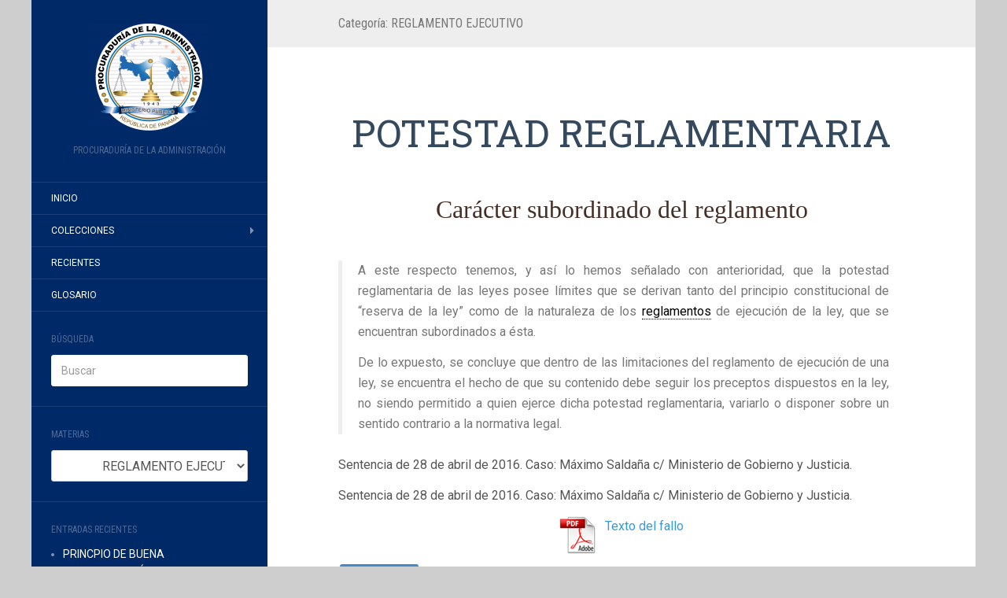

--- FILE ---
content_type: text/html; charset=UTF-8
request_url: https://jurisis.procuraduria-admon.gob.pa/category/derecho-administrativo/acto_administrativo/acto-administrativo-de-alcance-general/reglamentos/reglamento-ejecutivo/page/2/
body_size: 30856
content:
<!DOCTYPE html>
<html lang="es">
<head>
		<meta charset="UTF-8" />
	<meta http-equiv="X-UA-Compatible" content="IE=edge">
	<meta name="viewport" content="width=device-width, initial-scale=1.0" />
	<link rel="profile" href="http://gmpg.org/xfn/11" />
	<link rel="pingback" href="https://jurisis.procuraduria-admon.gob.pa/xmlrpc.php" />
	<title>REGLAMENTO EJECUTIVO &#8211; Página 2 &#8211; Jurisprudencia Sistematizada de la Sala Tercera de la Corte Suprema de Justicia</title>
<meta name='robots' content='max-image-preview:large' />
	<style>img:is([sizes="auto" i], [sizes^="auto," i]) { contain-intrinsic-size: 3000px 1500px }</style>
	<link rel='dns-prefetch' href='//www.googletagmanager.com' />
<link rel='dns-prefetch' href='//fonts.googleapis.com' />
<link rel="alternate" type="application/rss+xml" title="Jurisprudencia Sistematizada de la Sala Tercera de la Corte Suprema de Justicia &raquo; Feed" href="https://jurisis.procuraduria-admon.gob.pa/feed/" />
<link rel="alternate" type="application/rss+xml" title="Jurisprudencia Sistematizada de la Sala Tercera de la Corte Suprema de Justicia &raquo; Feed de los comentarios" href="https://jurisis.procuraduria-admon.gob.pa/comments/feed/" />
<link rel="alternate" type="application/rss+xml" title="Jurisprudencia Sistematizada de la Sala Tercera de la Corte Suprema de Justicia &raquo; Categoría REGLAMENTO EJECUTIVO del feed" href="https://jurisis.procuraduria-admon.gob.pa/category/derecho-administrativo/acto_administrativo/acto-administrativo-de-alcance-general/reglamentos/reglamento-ejecutivo/feed/" />
<script type="text/javascript">
/* <![CDATA[ */
window._wpemojiSettings = {"baseUrl":"https:\/\/s.w.org\/images\/core\/emoji\/16.0.1\/72x72\/","ext":".png","svgUrl":"https:\/\/s.w.org\/images\/core\/emoji\/16.0.1\/svg\/","svgExt":".svg","source":{"concatemoji":"https:\/\/jurisis.procuraduria-admon.gob.pa\/wp-includes\/js\/wp-emoji-release.min.js?ver=6.8.3"}};
/*! This file is auto-generated */
!function(s,n){var o,i,e;function c(e){try{var t={supportTests:e,timestamp:(new Date).valueOf()};sessionStorage.setItem(o,JSON.stringify(t))}catch(e){}}function p(e,t,n){e.clearRect(0,0,e.canvas.width,e.canvas.height),e.fillText(t,0,0);var t=new Uint32Array(e.getImageData(0,0,e.canvas.width,e.canvas.height).data),a=(e.clearRect(0,0,e.canvas.width,e.canvas.height),e.fillText(n,0,0),new Uint32Array(e.getImageData(0,0,e.canvas.width,e.canvas.height).data));return t.every(function(e,t){return e===a[t]})}function u(e,t){e.clearRect(0,0,e.canvas.width,e.canvas.height),e.fillText(t,0,0);for(var n=e.getImageData(16,16,1,1),a=0;a<n.data.length;a++)if(0!==n.data[a])return!1;return!0}function f(e,t,n,a){switch(t){case"flag":return n(e,"\ud83c\udff3\ufe0f\u200d\u26a7\ufe0f","\ud83c\udff3\ufe0f\u200b\u26a7\ufe0f")?!1:!n(e,"\ud83c\udde8\ud83c\uddf6","\ud83c\udde8\u200b\ud83c\uddf6")&&!n(e,"\ud83c\udff4\udb40\udc67\udb40\udc62\udb40\udc65\udb40\udc6e\udb40\udc67\udb40\udc7f","\ud83c\udff4\u200b\udb40\udc67\u200b\udb40\udc62\u200b\udb40\udc65\u200b\udb40\udc6e\u200b\udb40\udc67\u200b\udb40\udc7f");case"emoji":return!a(e,"\ud83e\udedf")}return!1}function g(e,t,n,a){var r="undefined"!=typeof WorkerGlobalScope&&self instanceof WorkerGlobalScope?new OffscreenCanvas(300,150):s.createElement("canvas"),o=r.getContext("2d",{willReadFrequently:!0}),i=(o.textBaseline="top",o.font="600 32px Arial",{});return e.forEach(function(e){i[e]=t(o,e,n,a)}),i}function t(e){var t=s.createElement("script");t.src=e,t.defer=!0,s.head.appendChild(t)}"undefined"!=typeof Promise&&(o="wpEmojiSettingsSupports",i=["flag","emoji"],n.supports={everything:!0,everythingExceptFlag:!0},e=new Promise(function(e){s.addEventListener("DOMContentLoaded",e,{once:!0})}),new Promise(function(t){var n=function(){try{var e=JSON.parse(sessionStorage.getItem(o));if("object"==typeof e&&"number"==typeof e.timestamp&&(new Date).valueOf()<e.timestamp+604800&&"object"==typeof e.supportTests)return e.supportTests}catch(e){}return null}();if(!n){if("undefined"!=typeof Worker&&"undefined"!=typeof OffscreenCanvas&&"undefined"!=typeof URL&&URL.createObjectURL&&"undefined"!=typeof Blob)try{var e="postMessage("+g.toString()+"("+[JSON.stringify(i),f.toString(),p.toString(),u.toString()].join(",")+"));",a=new Blob([e],{type:"text/javascript"}),r=new Worker(URL.createObjectURL(a),{name:"wpTestEmojiSupports"});return void(r.onmessage=function(e){c(n=e.data),r.terminate(),t(n)})}catch(e){}c(n=g(i,f,p,u))}t(n)}).then(function(e){for(var t in e)n.supports[t]=e[t],n.supports.everything=n.supports.everything&&n.supports[t],"flag"!==t&&(n.supports.everythingExceptFlag=n.supports.everythingExceptFlag&&n.supports[t]);n.supports.everythingExceptFlag=n.supports.everythingExceptFlag&&!n.supports.flag,n.DOMReady=!1,n.readyCallback=function(){n.DOMReady=!0}}).then(function(){return e}).then(function(){var e;n.supports.everything||(n.readyCallback(),(e=n.source||{}).concatemoji?t(e.concatemoji):e.wpemoji&&e.twemoji&&(t(e.twemoji),t(e.wpemoji)))}))}((window,document),window._wpemojiSettings);
/* ]]> */
</script>
<link rel='stylesheet' id='formidable-css' href='https://jurisis.procuraduria-admon.gob.pa/wp-content/plugins/formidable/css/formidableforms.css?ver=11251745' media='all' />
<link rel='stylesheet' id='bootstrap_tab-css' href='https://jurisis.procuraduria-admon.gob.pa/wp-content/plugins/easy-responsive-tabs/assets/css/bootstrap_tab.min.css?ver=6.8.3' media='all' />
<link rel='stylesheet' id='bootstrap_dropdown-css' href='https://jurisis.procuraduria-admon.gob.pa/wp-content/plugins/easy-responsive-tabs/assets/css/bootstrap_dropdown.min.css?ver=6.8.3' media='all' />
<link rel='stylesheet' id='ert_tab_icon_css-css' href='https://jurisis.procuraduria-admon.gob.pa/wp-content/plugins/easy-responsive-tabs/assets/css/res_tab_icon.css?ver=6.8.3' media='all' />
<link rel='stylesheet' id='premium-addons-css' href='https://jurisis.procuraduria-admon.gob.pa/wp-content/plugins/premium-addons-for-elementor/assets/frontend/min-css/premium-addons.min.css?ver=4.11.50' media='all' />
<link rel='stylesheet' id='embedpress-css-css' href='https://jurisis.procuraduria-admon.gob.pa/wp-content/plugins/embedpress/assets/css/embedpress.css?ver=1764092565' media='all' />
<link rel='stylesheet' id='embedpress-blocks-style-css' href='https://jurisis.procuraduria-admon.gob.pa/wp-content/plugins/embedpress/assets/css/blocks.build.css?ver=1764092565' media='all' />
<style id='wp-emoji-styles-inline-css' type='text/css'>

	img.wp-smiley, img.emoji {
		display: inline !important;
		border: none !important;
		box-shadow: none !important;
		height: 1em !important;
		width: 1em !important;
		margin: 0 0.07em !important;
		vertical-align: -0.1em !important;
		background: none !important;
		padding: 0 !important;
	}
</style>
<link rel='stylesheet' id='wp-block-library-css' href='https://jurisis.procuraduria-admon.gob.pa/wp-includes/css/dist/block-library/style.min.css?ver=6.8.3' media='all' />
<style id='classic-theme-styles-inline-css' type='text/css'>
/*! This file is auto-generated */
.wp-block-button__link{color:#fff;background-color:#32373c;border-radius:9999px;box-shadow:none;text-decoration:none;padding:calc(.667em + 2px) calc(1.333em + 2px);font-size:1.125em}.wp-block-file__button{background:#32373c;color:#fff;text-decoration:none}
</style>
<style id='collapsing-categories-style-inline-css' type='text/css'>


</style>
<style id='global-styles-inline-css' type='text/css'>
:root{--wp--preset--aspect-ratio--square: 1;--wp--preset--aspect-ratio--4-3: 4/3;--wp--preset--aspect-ratio--3-4: 3/4;--wp--preset--aspect-ratio--3-2: 3/2;--wp--preset--aspect-ratio--2-3: 2/3;--wp--preset--aspect-ratio--16-9: 16/9;--wp--preset--aspect-ratio--9-16: 9/16;--wp--preset--color--black: #000000;--wp--preset--color--cyan-bluish-gray: #abb8c3;--wp--preset--color--white: #ffffff;--wp--preset--color--pale-pink: #f78da7;--wp--preset--color--vivid-red: #cf2e2e;--wp--preset--color--luminous-vivid-orange: #ff6900;--wp--preset--color--luminous-vivid-amber: #fcb900;--wp--preset--color--light-green-cyan: #7bdcb5;--wp--preset--color--vivid-green-cyan: #00d084;--wp--preset--color--pale-cyan-blue: #8ed1fc;--wp--preset--color--vivid-cyan-blue: #0693e3;--wp--preset--color--vivid-purple: #9b51e0;--wp--preset--gradient--vivid-cyan-blue-to-vivid-purple: linear-gradient(135deg,rgba(6,147,227,1) 0%,rgb(155,81,224) 100%);--wp--preset--gradient--light-green-cyan-to-vivid-green-cyan: linear-gradient(135deg,rgb(122,220,180) 0%,rgb(0,208,130) 100%);--wp--preset--gradient--luminous-vivid-amber-to-luminous-vivid-orange: linear-gradient(135deg,rgba(252,185,0,1) 0%,rgba(255,105,0,1) 100%);--wp--preset--gradient--luminous-vivid-orange-to-vivid-red: linear-gradient(135deg,rgba(255,105,0,1) 0%,rgb(207,46,46) 100%);--wp--preset--gradient--very-light-gray-to-cyan-bluish-gray: linear-gradient(135deg,rgb(238,238,238) 0%,rgb(169,184,195) 100%);--wp--preset--gradient--cool-to-warm-spectrum: linear-gradient(135deg,rgb(74,234,220) 0%,rgb(151,120,209) 20%,rgb(207,42,186) 40%,rgb(238,44,130) 60%,rgb(251,105,98) 80%,rgb(254,248,76) 100%);--wp--preset--gradient--blush-light-purple: linear-gradient(135deg,rgb(255,206,236) 0%,rgb(152,150,240) 100%);--wp--preset--gradient--blush-bordeaux: linear-gradient(135deg,rgb(254,205,165) 0%,rgb(254,45,45) 50%,rgb(107,0,62) 100%);--wp--preset--gradient--luminous-dusk: linear-gradient(135deg,rgb(255,203,112) 0%,rgb(199,81,192) 50%,rgb(65,88,208) 100%);--wp--preset--gradient--pale-ocean: linear-gradient(135deg,rgb(255,245,203) 0%,rgb(182,227,212) 50%,rgb(51,167,181) 100%);--wp--preset--gradient--electric-grass: linear-gradient(135deg,rgb(202,248,128) 0%,rgb(113,206,126) 100%);--wp--preset--gradient--midnight: linear-gradient(135deg,rgb(2,3,129) 0%,rgb(40,116,252) 100%);--wp--preset--font-size--small: 13px;--wp--preset--font-size--medium: 20px;--wp--preset--font-size--large: 36px;--wp--preset--font-size--x-large: 42px;--wp--preset--spacing--20: 0.44rem;--wp--preset--spacing--30: 0.67rem;--wp--preset--spacing--40: 1rem;--wp--preset--spacing--50: 1.5rem;--wp--preset--spacing--60: 2.25rem;--wp--preset--spacing--70: 3.38rem;--wp--preset--spacing--80: 5.06rem;--wp--preset--shadow--natural: 6px 6px 9px rgba(0, 0, 0, 0.2);--wp--preset--shadow--deep: 12px 12px 50px rgba(0, 0, 0, 0.4);--wp--preset--shadow--sharp: 6px 6px 0px rgba(0, 0, 0, 0.2);--wp--preset--shadow--outlined: 6px 6px 0px -3px rgba(255, 255, 255, 1), 6px 6px rgba(0, 0, 0, 1);--wp--preset--shadow--crisp: 6px 6px 0px rgba(0, 0, 0, 1);}:where(.is-layout-flex){gap: 0.5em;}:where(.is-layout-grid){gap: 0.5em;}body .is-layout-flex{display: flex;}.is-layout-flex{flex-wrap: wrap;align-items: center;}.is-layout-flex > :is(*, div){margin: 0;}body .is-layout-grid{display: grid;}.is-layout-grid > :is(*, div){margin: 0;}:where(.wp-block-columns.is-layout-flex){gap: 2em;}:where(.wp-block-columns.is-layout-grid){gap: 2em;}:where(.wp-block-post-template.is-layout-flex){gap: 1.25em;}:where(.wp-block-post-template.is-layout-grid){gap: 1.25em;}.has-black-color{color: var(--wp--preset--color--black) !important;}.has-cyan-bluish-gray-color{color: var(--wp--preset--color--cyan-bluish-gray) !important;}.has-white-color{color: var(--wp--preset--color--white) !important;}.has-pale-pink-color{color: var(--wp--preset--color--pale-pink) !important;}.has-vivid-red-color{color: var(--wp--preset--color--vivid-red) !important;}.has-luminous-vivid-orange-color{color: var(--wp--preset--color--luminous-vivid-orange) !important;}.has-luminous-vivid-amber-color{color: var(--wp--preset--color--luminous-vivid-amber) !important;}.has-light-green-cyan-color{color: var(--wp--preset--color--light-green-cyan) !important;}.has-vivid-green-cyan-color{color: var(--wp--preset--color--vivid-green-cyan) !important;}.has-pale-cyan-blue-color{color: var(--wp--preset--color--pale-cyan-blue) !important;}.has-vivid-cyan-blue-color{color: var(--wp--preset--color--vivid-cyan-blue) !important;}.has-vivid-purple-color{color: var(--wp--preset--color--vivid-purple) !important;}.has-black-background-color{background-color: var(--wp--preset--color--black) !important;}.has-cyan-bluish-gray-background-color{background-color: var(--wp--preset--color--cyan-bluish-gray) !important;}.has-white-background-color{background-color: var(--wp--preset--color--white) !important;}.has-pale-pink-background-color{background-color: var(--wp--preset--color--pale-pink) !important;}.has-vivid-red-background-color{background-color: var(--wp--preset--color--vivid-red) !important;}.has-luminous-vivid-orange-background-color{background-color: var(--wp--preset--color--luminous-vivid-orange) !important;}.has-luminous-vivid-amber-background-color{background-color: var(--wp--preset--color--luminous-vivid-amber) !important;}.has-light-green-cyan-background-color{background-color: var(--wp--preset--color--light-green-cyan) !important;}.has-vivid-green-cyan-background-color{background-color: var(--wp--preset--color--vivid-green-cyan) !important;}.has-pale-cyan-blue-background-color{background-color: var(--wp--preset--color--pale-cyan-blue) !important;}.has-vivid-cyan-blue-background-color{background-color: var(--wp--preset--color--vivid-cyan-blue) !important;}.has-vivid-purple-background-color{background-color: var(--wp--preset--color--vivid-purple) !important;}.has-black-border-color{border-color: var(--wp--preset--color--black) !important;}.has-cyan-bluish-gray-border-color{border-color: var(--wp--preset--color--cyan-bluish-gray) !important;}.has-white-border-color{border-color: var(--wp--preset--color--white) !important;}.has-pale-pink-border-color{border-color: var(--wp--preset--color--pale-pink) !important;}.has-vivid-red-border-color{border-color: var(--wp--preset--color--vivid-red) !important;}.has-luminous-vivid-orange-border-color{border-color: var(--wp--preset--color--luminous-vivid-orange) !important;}.has-luminous-vivid-amber-border-color{border-color: var(--wp--preset--color--luminous-vivid-amber) !important;}.has-light-green-cyan-border-color{border-color: var(--wp--preset--color--light-green-cyan) !important;}.has-vivid-green-cyan-border-color{border-color: var(--wp--preset--color--vivid-green-cyan) !important;}.has-pale-cyan-blue-border-color{border-color: var(--wp--preset--color--pale-cyan-blue) !important;}.has-vivid-cyan-blue-border-color{border-color: var(--wp--preset--color--vivid-cyan-blue) !important;}.has-vivid-purple-border-color{border-color: var(--wp--preset--color--vivid-purple) !important;}.has-vivid-cyan-blue-to-vivid-purple-gradient-background{background: var(--wp--preset--gradient--vivid-cyan-blue-to-vivid-purple) !important;}.has-light-green-cyan-to-vivid-green-cyan-gradient-background{background: var(--wp--preset--gradient--light-green-cyan-to-vivid-green-cyan) !important;}.has-luminous-vivid-amber-to-luminous-vivid-orange-gradient-background{background: var(--wp--preset--gradient--luminous-vivid-amber-to-luminous-vivid-orange) !important;}.has-luminous-vivid-orange-to-vivid-red-gradient-background{background: var(--wp--preset--gradient--luminous-vivid-orange-to-vivid-red) !important;}.has-very-light-gray-to-cyan-bluish-gray-gradient-background{background: var(--wp--preset--gradient--very-light-gray-to-cyan-bluish-gray) !important;}.has-cool-to-warm-spectrum-gradient-background{background: var(--wp--preset--gradient--cool-to-warm-spectrum) !important;}.has-blush-light-purple-gradient-background{background: var(--wp--preset--gradient--blush-light-purple) !important;}.has-blush-bordeaux-gradient-background{background: var(--wp--preset--gradient--blush-bordeaux) !important;}.has-luminous-dusk-gradient-background{background: var(--wp--preset--gradient--luminous-dusk) !important;}.has-pale-ocean-gradient-background{background: var(--wp--preset--gradient--pale-ocean) !important;}.has-electric-grass-gradient-background{background: var(--wp--preset--gradient--electric-grass) !important;}.has-midnight-gradient-background{background: var(--wp--preset--gradient--midnight) !important;}.has-small-font-size{font-size: var(--wp--preset--font-size--small) !important;}.has-medium-font-size{font-size: var(--wp--preset--font-size--medium) !important;}.has-large-font-size{font-size: var(--wp--preset--font-size--large) !important;}.has-x-large-font-size{font-size: var(--wp--preset--font-size--x-large) !important;}
:where(.wp-block-post-template.is-layout-flex){gap: 1.25em;}:where(.wp-block-post-template.is-layout-grid){gap: 1.25em;}
:where(.wp-block-columns.is-layout-flex){gap: 2em;}:where(.wp-block-columns.is-layout-grid){gap: 2em;}
:root :where(.wp-block-pullquote){font-size: 1.5em;line-height: 1.6;}
</style>
<link rel='stylesheet' id='ap-front-css' href='https://jurisis.procuraduria-admon.gob.pa/wp-content/plugins/alphabetic-pagination/css/front-style.css?ver=1768896806' media='all' />
<link rel='stylesheet' id='ap-mobile-css' href='https://jurisis.procuraduria-admon.gob.pa/wp-content/plugins/alphabetic-pagination/css/mobile.css?ver=1768896806' media='all' />
<link rel='stylesheet' id='cforms2-css' href='https://jurisis.procuraduria-admon.gob.pa/wp-content/plugins/cforms2/styling/cforms2012.css?ver=15.0.8' media='all' />
<link rel='stylesheet' id='contact-form-7-css' href='https://jurisis.procuraduria-admon.gob.pa/wp-content/plugins/contact-form-7/includes/css/styles.css?ver=6.1.3' media='all' />
<link rel='stylesheet' id='document-gallery-css' href='https://jurisis.procuraduria-admon.gob.pa/wp-content/plugins/document-gallery/assets/css/style.min.css?ver=4.4.4' media='all' />
<link rel='stylesheet' id='et-animate-css' href='https://jurisis.procuraduria-admon.gob.pa/wp-content/plugins/easy-textillate/inc/animate.min.css?ver=6.8.3' media='all' />
<link rel='stylesheet' id='encyclopedia-css' href='https://jurisis.procuraduria-admon.gob.pa/wp-content/plugins/encyclopedia-lexicon-glossary-wiki-dictionary/assets/css/encyclopedia.css?ver=6.8.3' media='all' />
<link rel='stylesheet' id='encyclopedia-tooltips-css' href='https://jurisis.procuraduria-admon.gob.pa/wp-content/plugins/encyclopedia-lexicon-glossary-wiki-dictionary/assets/css/tooltips.css?ver=6.8.3' media='all' />
<link rel='stylesheet' id='epn-styles-css' href='https://jurisis.procuraduria-admon.gob.pa/wp-content/plugins/endless-posts-navigation/css/front-style.css?ver=1768896806' media='all' />
<link rel='stylesheet' id='epn-mobile-styles-css' href='https://jurisis.procuraduria-admon.gob.pa/wp-content/plugins/endless-posts-navigation/css/mobile-style.css?ver=1768896806' media='all' />
<link rel='stylesheet' id='gdc-css' href='https://jurisis.procuraduria-admon.gob.pa/wp-content/plugins/grid-shortcodes/css/gdc_custom_style.css?ver=6.8.3' media='all' />
<link rel='stylesheet' id='category-sticky-post-css' href='https://jurisis.procuraduria-admon.gob.pa/wp-content/plugins/category-sticky-post/css/plugin.css?ver=6.8.3' media='all' />
<link rel='stylesheet' id='flat-fonts-css' href='//fonts.googleapis.com/css?family=Dancing+Script%7CRoboto:400,700%7CRoboto+Slab%7CRoboto+Condensed' media='all' />
<link rel='stylesheet' id='flat-theme-css' href='https://jurisis.procuraduria-admon.gob.pa/wp-content/themes/flat/assets/css/flat.min.css?ver=1.7.11' media='all' />
<link rel='stylesheet' id='flat-style-css' href='https://jurisis.procuraduria-admon.gob.pa/wp-content/themes/flat/style.css?ver=6.8.3' media='all' />
<link rel='stylesheet' id='taxopress-frontend-css-css' href='https://jurisis.procuraduria-admon.gob.pa/wp-content/plugins/simple-tags/assets/frontend/css/frontend.css?ver=3.40.1' media='all' />
<link rel='stylesheet' id='mimetypes-link-icons-css' href='https://jurisis.procuraduria-admon.gob.pa/wp-content/plugins/mimetypes-link-icons/css/style.php?cssvars=bXRsaV9oZWlnaHQ9NDgmbXRsaV9pbWFnZV90eXBlPXBuZyZtdGxpX2xlZnRvcnJpZ2h0PWxlZnQmYWN0aXZlX3R5cGVzPXBkZg%3D&#038;ver=3.0' media='all' />
<link rel='stylesheet' id='elementor-frontend-css' href='https://jurisis.procuraduria-admon.gob.pa/wp-content/plugins/elementor/assets/css/frontend.min.css?ver=3.33.2' media='all' />
<link rel='stylesheet' id='eael-general-css' href='https://jurisis.procuraduria-admon.gob.pa/wp-content/plugins/essential-addons-for-elementor-lite/assets/front-end/css/view/general.min.css?ver=6.5.2' media='all' />
		<script type="text/javascript">
			ajaxurl = typeof(ajaxurl) !== 'string' ? 'https://jurisis.procuraduria-admon.gob.pa/wp-admin/admin-ajax.php' : ajaxurl;
		</script>
		<script type="text/javascript" src="https://jurisis.procuraduria-admon.gob.pa/wp-includes/js/jquery/jquery.min.js?ver=3.7.1" id="jquery-core-js"></script>
<script type="text/javascript" src="https://jurisis.procuraduria-admon.gob.pa/wp-includes/js/jquery/jquery-migrate.min.js?ver=3.4.1" id="jquery-migrate-js"></script>
<script type="text/javascript" id="ap-front-js-extra">
/* <![CDATA[ */
var ap_object = {"ap_pro":"false","reset_theme":"dark","page_id":"9192","ap_lang":"english","ap_disable":""};
/* ]]> */
</script>
<script type="text/javascript" src="https://jurisis.procuraduria-admon.gob.pa/wp-content/plugins/alphabetic-pagination/js/scripts.js?ver=6.8.3" id="ap-front-js"></script>
<script type="text/javascript" id="ap-front-js-after">
/* <![CDATA[ */

			jQuery(document).ready(function($) {
			    
			setTimeout(function(){	
			//console.log(".ap_pagination");
			if($(".ap_pagination").length){
			$(".ap_pagination").eq(0).show();
			} }, 1000);
			
			});
			
/* ]]> */
</script>
<script type="text/javascript" src="https://jurisis.procuraduria-admon.gob.pa/wp-content/plugins/alphabetic-pagination/js/jquery.blockUI.js?ver=6.8.3" id="jquery.blockUI-js"></script>
<script type="text/javascript" id="cforms2-js-extra">
/* <![CDATA[ */
var cforms2_ajax = {"url":"https:\/\/jurisis.procuraduria-admon.gob.pa\/wp-admin\/admin-ajax.php","nonces":{"submitcform":"14cb12eda5"}};
/* ]]> */
</script>
<script type="text/javascript" src="https://jurisis.procuraduria-admon.gob.pa/wp-content/plugins/cforms2/js/cforms.js?ver=15.0.8" id="cforms2-js"></script>
<script type="text/javascript" src="https://jurisis.procuraduria-admon.gob.pa/wp-content/plugins/easy-textillate/inc/jquery.lettering.js?ver=6.8.3" id="et-lettering-js"></script>
<script type="text/javascript" src="https://jurisis.procuraduria-admon.gob.pa/wp-content/plugins/easy-textillate/inc/jquery.textillate.js?ver=6.8.3" id="et-textillate-js"></script>
<script type="text/javascript" src="https://jurisis.procuraduria-admon.gob.pa/wp-content/plugins/endless-posts-navigation/js/functions.js?ver=6.8.3" id="epn-script-js"></script>
<script type="text/javascript" src="https://jurisis.procuraduria-admon.gob.pa/wp-content/themes/flat/assets/js/flat.min.js?ver=1.7.11" id="flat-js-js"></script>
<!--[if lt IE 9]>
<script type="text/javascript" src="https://jurisis.procuraduria-admon.gob.pa/wp-content/themes/flat/assets/js/html5shiv.min.js?ver=3.7.2" id="html5shiv-js"></script>
<![endif]-->
<script type="text/javascript" src="https://jurisis.procuraduria-admon.gob.pa/wp-content/plugins/simple-tags/assets/frontend/js/frontend.js?ver=3.40.1" id="taxopress-frontend-js-js"></script>

<!-- Fragmento de código de la etiqueta de Google (gtag.js) añadida por Site Kit -->
<!-- Fragmento de código de Google Analytics añadido por Site Kit -->
<script type="text/javascript" src="https://www.googletagmanager.com/gtag/js?id=GT-K4LB83H" id="google_gtagjs-js" async></script>
<script type="text/javascript" id="google_gtagjs-js-after">
/* <![CDATA[ */
window.dataLayer = window.dataLayer || [];function gtag(){dataLayer.push(arguments);}
gtag("set","linker",{"domains":["jurisis.procuraduria-admon.gob.pa"]});
gtag("js", new Date());
gtag("set", "developer_id.dZTNiMT", true);
gtag("config", "GT-K4LB83H");
 window._googlesitekit = window._googlesitekit || {}; window._googlesitekit.throttledEvents = []; window._googlesitekit.gtagEvent = (name, data) => { var key = JSON.stringify( { name, data } ); if ( !! window._googlesitekit.throttledEvents[ key ] ) { return; } window._googlesitekit.throttledEvents[ key ] = true; setTimeout( () => { delete window._googlesitekit.throttledEvents[ key ]; }, 5 ); gtag( "event", name, { ...data, event_source: "site-kit" } ); }; 
/* ]]> */
</script>
<link rel="https://api.w.org/" href="https://jurisis.procuraduria-admon.gob.pa/wp-json/" /><link rel="alternate" title="JSON" type="application/json" href="https://jurisis.procuraduria-admon.gob.pa/wp-json/wp/v2/categories/1036" /><link rel="EditURI" type="application/rsd+xml" title="RSD" href="https://jurisis.procuraduria-admon.gob.pa/xmlrpc.php?rsd" />
<meta name="generator" content="WordPress 6.8.3" />
<meta name="generator" content="Site Kit by Google 1.166.0" />			<style type="text/css" media="screen">
				/**
				 * Plugin Name: Subtitles
				 * Plugin URI: http://wordpress.org/plugins/subtitles/
				 * Description: Easily add subtitles into your WordPress posts, pages, custom post types, and themes.
				 * Author: We Cobble
				 * Author URI: https://wecobble.com/
				 * Version: 2.2.0
				 * License: GNU General Public License v2 or later
				 * License URI: http://www.gnu.org/licenses/gpl-2.0.html
				 */

				/**
				 * Be explicit about this styling only applying to spans,
				 * since that's the default markup that's returned by
				 * Subtitles. If a developer overrides the default subtitles
				 * markup with another element or class, we don't want to stomp
				 * on that.
				 *
				 * @since 1.0.0
				 */
				span.entry-subtitle {
					display: block; /* Put subtitles on their own line by default. */
					font-size: 0.53333333333333em; /* Sensible scaling. It's assumed that post titles will be wrapped in heading tags. */
				}
				/**
				 * If subtitles are shown in comment areas, we'll hide them by default.
				 *
				 * @since 1.0.5
				 */
				#comments .comments-title span.entry-subtitle {
					display: none;
				}
			</style><link type="image/x-icon" href="http://jurisis/wp-content/uploads/2016/07/logo-inst-e1467731794948.png" rel="shortcut icon"><style type="text/css">#page:before, .sidebar-offcanvas, #secondary { background-color: #002968; }@media (max-width: 1199px) { #page &gt; .container { background-color: #002968; } }</style><style type="text/css">#masthead .site-title {font-family:Dancing Script}body {font-family:Roboto }h1,h2,h3,h4,h5,h6 {font-family:Roboto Slab}#masthead .site-description, .hentry .entry-meta {font-family:Roboto Condensed}</style><meta name="generator" content="Elementor 3.33.2; features: additional_custom_breakpoints; settings: css_print_method-external, google_font-enabled, font_display-auto">
<style type="text/css">a.st_tag, a.internal_tag, .st_tag, .internal_tag { text-decoration: underline !important; }</style>			<style>
				.e-con.e-parent:nth-of-type(n+4):not(.e-lazyloaded):not(.e-no-lazyload),
				.e-con.e-parent:nth-of-type(n+4):not(.e-lazyloaded):not(.e-no-lazyload) * {
					background-image: none !important;
				}
				@media screen and (max-height: 1024px) {
					.e-con.e-parent:nth-of-type(n+3):not(.e-lazyloaded):not(.e-no-lazyload),
					.e-con.e-parent:nth-of-type(n+3):not(.e-lazyloaded):not(.e-no-lazyload) * {
						background-image: none !important;
					}
				}
				@media screen and (max-height: 640px) {
					.e-con.e-parent:nth-of-type(n+2):not(.e-lazyloaded):not(.e-no-lazyload),
					.e-con.e-parent:nth-of-type(n+2):not(.e-lazyloaded):not(.e-no-lazyload) * {
						background-image: none !important;
					}
				}
			</style>
			<style type="text/css" id="custom-background-css">
body.custom-background { background-color: #cecece; }
</style>
	<link rel="icon" href="https://jurisis.procuraduria-admon.gob.pa/wp-content/uploads/2016/07/logo-inst-300x272.png" sizes="32x32" />
<link rel="icon" href="https://jurisis.procuraduria-admon.gob.pa/wp-content/uploads/2016/07/logo-inst-300x272.png" sizes="192x192" />
<link rel="apple-touch-icon" href="https://jurisis.procuraduria-admon.gob.pa/wp-content/uploads/2016/07/logo-inst-300x272.png" />
<meta name="msapplication-TileImage" content="https://jurisis.procuraduria-admon.gob.pa/wp-content/uploads/2016/07/logo-inst-300x272.png" />
		<style type="text/css" id="wp-custom-css">
			Concesión de playas
&nbsp;

Al comprobarse que gran parte de esos lotes es tierra firme y fueron concedidas mediante dicho contrato como si fuesen playas se incurrió en un caso típico de desviación de poder, ya que el Estado con el propósito de estimular la actividad privada para promover el desarrollo de la industria naviera, pesquera y del turismo, según el artículo 1° de la Ley 25 de 1963, puede conceder a particulares el uso de playas, pero no tierra firme, como se trata en este caso, en que el uso, ocupación, arrendamiento o adjudicación a título oneroso se regulan por las disposiciones del Código Fiscal y mediante los trámites de licitación pública.
Ante la situación planteada precisa someter la actuación de la Administración a la legalidad, declarando nula dicha contratación. La administración al efectuar tal concesión, fue más allá de lo que podía conceder, ya que incluyó tierra firme, apartándose así de la finalidad estricta de las normas legales sobre concesión de playas, ya que como anteriormente se ha expresado que solo 11,000.00 M² del Lote A es la playa y el resto (9,000.00 M²) no lo es y del Lote B, la parte donde se instaló la llamada Oficina de la Gerencia es tierra firme.

Sentencia de 10 de julio de 1970. Caso: Procurador Auxiliar de la Nación c/ Ministerio de Hacienda y Tesoro y Carlos Raúl Morales. Registro Judicial, julio-agosto de 1970, p. 94.
Texto del fallo		</style>
			</head>

<body class="archive paged category category-reglamento-ejecutivo category-1036 custom-background paged-2 category-paged-2 wp-theme-flat elementor-default elementor-kit-18390" itemscope itemtype="http://schema.org/WebPage">
<div id="page">
	<div class="container">
		<div class="row row-offcanvas row-offcanvas-left">
			<div id="secondary" class="col-lg-3">
								<header id="masthead" class="site-header" role="banner">
										<div class="hgroup">
						<h1 class="site-title display-logo"><a href="https://jurisis.procuraduria-admon.gob.pa/" title="Jurisprudencia Sistematizada de la Sala Tercera de la Corte Suprema de Justicia" rel="home"><img itemprop="primaryImageofPage" alt="Jurisprudencia Sistematizada de la Sala Tercera de la Corte Suprema de Justicia" src="https://jurisis.procuraduria-admon.gob.pa/wp-content/uploads/2016/07/logo-inst-e1467731794948.png" /></a></h1><h2 itemprop="description" class="site-description">Procuraduría de la Administración</h2>					</div>
					<button type="button" class="btn btn-link hidden-lg toggle-sidebar" data-toggle="offcanvas" aria-label="Sidebar"><i class="fa fa-gear"></i></button>
					<button type="button" class="btn btn-link hidden-lg toggle-navigation" aria-label="Navigation Menu"><i class="fa fa-bars"></i></button>
					<nav id="site-navigation" class="navigation main-navigation" role="navigation">
						<ul id="menu-menu-primario" class="nav-menu"><li id="menu-item-8417" class="menu-item menu-item-type-custom menu-item-object-custom menu-item-home menu-item-8417"><a href="https://jurisis.procuraduria-admon.gob.pa/">Inicio</a></li>
<li id="menu-item-8416" class="menu-item menu-item-type-custom menu-item-object-custom menu-item-has-children menu-item-8416"><a href="#">COLECCIONES</a>
<ul class="sub-menu">
	<li id="menu-item-1181" class="menu-item menu-item-type-taxonomy menu-item-object-category menu-item-1181"><a href="https://jurisis.procuraduria-admon.gob.pa/category/derecho-administrativo/contratos_administrativos/">CONTRATOS ADMINISTRATIVOS</a></li>
	<li id="menu-item-1179" class="menu-item menu-item-type-taxonomy menu-item-object-category menu-item-1179"><a href="https://jurisis.procuraduria-admon.gob.pa/category/derecho-administrativo/servidores_publicos/">SERVIDORES PÚBLICOS</a></li>
	<li id="menu-item-1219" class="menu-item menu-item-type-taxonomy menu-item-object-category menu-item-1219"><a href="https://jurisis.procuraduria-admon.gob.pa/category/jurisdiccion_contencioso_administrativa/proceso_contencioso-administrativo/presupuestos_procesales/">PRESUPUESTOS PROCESALES</a></li>
</ul>
</li>
<li id="menu-item-18456" class="menu-item menu-item-type-post_type menu-item-object-page menu-item-18456"><a href="https://jurisis.procuraduria-admon.gob.pa/recientes/">RECIENTES</a></li>
<li id="menu-item-1940" class="menu-item menu-item-type-post_type menu-item-object-page menu-item-1940"><a href="https://jurisis.procuraduria-admon.gob.pa/glossary-3/">GLOSARIO</a></li>
</ul>					</nav>
									</header>
				
				<div class="sidebar-offcanvas">
					<div id="main-sidebar" class="widget-area" role="complementary">
											<aside id="search-2" class="widget widget_search">
						<h3 class='widget-title'>Búsqueda</h3>
	<form method="get" id="searchform" action="https://jurisis.procuraduria-admon.gob.pa/">
		<label for="s" class="assistive-text">Buscar</label>
		<input type="text" class="field" name="s" id="s" placeholder="Buscar" />
		<input type="submit" class="submit" name="submit" id="searchsubmit" value="Buscar" />
	</form>
					</aside>
					<aside id="categories-2" class="widget widget_categories">
						<h3 class='widget-title'>Materias</h3>
<form action="https://jurisis.procuraduria-admon.gob.pa" method="get"><label class="screen-reader-text" for="cat">Materias</label><select  name='cat' id='cat' class='postform'>
	<option value='-1'>Elegir la categoría</option>
	<option class="level-0" value="877">ACTIVIDADES ECONÓMICAS</option>
	<option class="level-1" value="906">&nbsp;&nbsp;&nbsp;ACTIVIDAD AGROPECUARIA</option>
	<option class="level-2" value="1081">&nbsp;&nbsp;&nbsp;&nbsp;&nbsp;&nbsp;PRODUCTOS AGROPECUARIOS</option>
	<option class="level-3" value="1082">&nbsp;&nbsp;&nbsp;&nbsp;&nbsp;&nbsp;&nbsp;&nbsp;&nbsp;TABACO</option>
	<option class="level-4" value="1083">&nbsp;&nbsp;&nbsp;&nbsp;&nbsp;&nbsp;&nbsp;&nbsp;&nbsp;&nbsp;&nbsp;&nbsp;CIGARRILLOS</option>
	<option class="level-3" value="1084">&nbsp;&nbsp;&nbsp;&nbsp;&nbsp;&nbsp;&nbsp;&nbsp;&nbsp;VENTA DE TABACO</option>
	<option class="level-1" value="907">&nbsp;&nbsp;&nbsp;ACTIVIDAD AVÍCOLA</option>
	<option class="level-1" value="898">&nbsp;&nbsp;&nbsp;ACTIVIDAD COMERCIAL</option>
	<option class="level-2" value="899">&nbsp;&nbsp;&nbsp;&nbsp;&nbsp;&nbsp;ESTABLECIMIENTO COMERCIAL</option>
	<option class="level-1" value="1032">&nbsp;&nbsp;&nbsp;PESCA</option>
	<option class="level-2" value="1033">&nbsp;&nbsp;&nbsp;&nbsp;&nbsp;&nbsp;VEDA PESQUERA</option>
	<option class="level-1" value="878">&nbsp;&nbsp;&nbsp;TURISMO</option>
	<option class="level-2" value="879">&nbsp;&nbsp;&nbsp;&nbsp;&nbsp;&nbsp;HOTELES</option>
	<option class="level-0" value="2457">ACUERDOS SIMPLIFICADOS</option>
	<option class="level-0" value="209">ADMINISTRACIÓN PÚBLICA</option>
	<option class="level-1" value="1162">&nbsp;&nbsp;&nbsp;ACTIVIDAD DE LA ADMINISTRACIÓN</option>
	<option class="level-2" value="1163">&nbsp;&nbsp;&nbsp;&nbsp;&nbsp;&nbsp;HECHOS ADMINISTRATIVOS</option>
	<option class="level-2" value="1164">&nbsp;&nbsp;&nbsp;&nbsp;&nbsp;&nbsp;OPERACIÓN ADMINISTRATIVA</option>
	<option class="level-2" value="1165">&nbsp;&nbsp;&nbsp;&nbsp;&nbsp;&nbsp;VÍA DE HECHO</option>
	<option class="level-1" value="836">&nbsp;&nbsp;&nbsp;ADMINISTRACIÓN CENTRALIZADA</option>
	<option class="level-2" value="837">&nbsp;&nbsp;&nbsp;&nbsp;&nbsp;&nbsp;ENTIDADES POLÍTICAS</option>
	<option class="level-1" value="355">&nbsp;&nbsp;&nbsp;ADMINISTRACIÓN DE JUSTICIA</option>
	<option class="level-1" value="337">&nbsp;&nbsp;&nbsp;EMPLEO PÚBLICO</option>
	<option class="level-2" value="2202">&nbsp;&nbsp;&nbsp;&nbsp;&nbsp;&nbsp;ASESOR LEGAL DEL ESTADO</option>
	<option class="level-2" value="338">&nbsp;&nbsp;&nbsp;&nbsp;&nbsp;&nbsp;INGRESO A LA FUNCIÓN PÚBLICA</option>
	<option class="level-3" value="339">&nbsp;&nbsp;&nbsp;&nbsp;&nbsp;&nbsp;&nbsp;&nbsp;&nbsp;CARGO PÚBLICO</option>
	<option class="level-4" value="340">&nbsp;&nbsp;&nbsp;&nbsp;&nbsp;&nbsp;&nbsp;&nbsp;&nbsp;&nbsp;&nbsp;&nbsp;PUESTO PÚBLICO PERMANENTE</option>
	<option class="level-4" value="341">&nbsp;&nbsp;&nbsp;&nbsp;&nbsp;&nbsp;&nbsp;&nbsp;&nbsp;&nbsp;&nbsp;&nbsp;PUESTO PÚBLICO TEMPORAL</option>
	<option class="level-3" value="574">&nbsp;&nbsp;&nbsp;&nbsp;&nbsp;&nbsp;&nbsp;&nbsp;&nbsp;CONCURSO DE CARGOS</option>
	<option class="level-4" value="575">&nbsp;&nbsp;&nbsp;&nbsp;&nbsp;&nbsp;&nbsp;&nbsp;&nbsp;&nbsp;&nbsp;&nbsp;PROCEDIMIENTO DE SELECCIÓN</option>
	<option class="level-3" value="375">&nbsp;&nbsp;&nbsp;&nbsp;&nbsp;&nbsp;&nbsp;&nbsp;&nbsp;NOMBRAMIENTO</option>
	<option class="level-4" value="669">&nbsp;&nbsp;&nbsp;&nbsp;&nbsp;&nbsp;&nbsp;&nbsp;&nbsp;&nbsp;&nbsp;&nbsp;NOMBRAMIENTO INTERINO</option>
	<option class="level-2" value="487">&nbsp;&nbsp;&nbsp;&nbsp;&nbsp;&nbsp;NECESIDADES DEL SERVICIO</option>
	<option class="level-2" value="344">&nbsp;&nbsp;&nbsp;&nbsp;&nbsp;&nbsp;RELACIÓN DE EMPLEO PÚBLIO</option>
	<option class="level-1" value="76">&nbsp;&nbsp;&nbsp;ORGANIZACIÓN DEL SECTOR PÚBLICO</option>
	<option class="level-2" value="129">&nbsp;&nbsp;&nbsp;&nbsp;&nbsp;&nbsp;GOBIERNO CENTRAL</option>
	<option class="level-3" value="135">&nbsp;&nbsp;&nbsp;&nbsp;&nbsp;&nbsp;&nbsp;&nbsp;&nbsp;ORGANISMOS E INSTITUCIONES INDEPENDIENTES</option>
	<option class="level-4" value="239">&nbsp;&nbsp;&nbsp;&nbsp;&nbsp;&nbsp;&nbsp;&nbsp;&nbsp;&nbsp;&nbsp;&nbsp;CONTRALORÍA GENERAL DE LA REPÚBLICA</option>
	<option class="level-4" value="235">&nbsp;&nbsp;&nbsp;&nbsp;&nbsp;&nbsp;&nbsp;&nbsp;&nbsp;&nbsp;&nbsp;&nbsp;MINISTERIO PÚBLICO</option>
	<option class="level-5" value="238">&nbsp;&nbsp;&nbsp;&nbsp;&nbsp;&nbsp;&nbsp;&nbsp;&nbsp;&nbsp;&nbsp;&nbsp;&nbsp;&nbsp;&nbsp;PROCURADOR AUXILIAR</option>
	<option class="level-5" value="236">&nbsp;&nbsp;&nbsp;&nbsp;&nbsp;&nbsp;&nbsp;&nbsp;&nbsp;&nbsp;&nbsp;&nbsp;&nbsp;&nbsp;&nbsp;PROCURADURÍA DE LA ADMINISTRACIÓN</option>
	<option class="level-6" value="361">&nbsp;&nbsp;&nbsp;&nbsp;&nbsp;&nbsp;&nbsp;&nbsp;&nbsp;&nbsp;&nbsp;&nbsp;&nbsp;&nbsp;&nbsp;&nbsp;&nbsp;&nbsp;APROBACIÓN DE GESTIÓN</option>
	<option class="level-6" value="1015">&nbsp;&nbsp;&nbsp;&nbsp;&nbsp;&nbsp;&nbsp;&nbsp;&nbsp;&nbsp;&nbsp;&nbsp;&nbsp;&nbsp;&nbsp;&nbsp;&nbsp;&nbsp;PROCURADOR DE LA ADMINISTRACIÓN</option>
	<option class="level-5" value="237">&nbsp;&nbsp;&nbsp;&nbsp;&nbsp;&nbsp;&nbsp;&nbsp;&nbsp;&nbsp;&nbsp;&nbsp;&nbsp;&nbsp;&nbsp;PROCURADURÍA GENERAL DE LA NACIÓN</option>
	<option class="level-6" value="668">&nbsp;&nbsp;&nbsp;&nbsp;&nbsp;&nbsp;&nbsp;&nbsp;&nbsp;&nbsp;&nbsp;&nbsp;&nbsp;&nbsp;&nbsp;&nbsp;&nbsp;&nbsp;PROCURADOR GENERAL DE LA NACIÓN</option>
	<option class="level-4" value="489">&nbsp;&nbsp;&nbsp;&nbsp;&nbsp;&nbsp;&nbsp;&nbsp;&nbsp;&nbsp;&nbsp;&nbsp;TRIBUNAL ELECTORAL</option>
	<option class="level-3" value="1012">&nbsp;&nbsp;&nbsp;&nbsp;&nbsp;&nbsp;&nbsp;&nbsp;&nbsp;ÓRGANO EJECUTIVO</option>
	<option class="level-4" value="1009">&nbsp;&nbsp;&nbsp;&nbsp;&nbsp;&nbsp;&nbsp;&nbsp;&nbsp;&nbsp;&nbsp;&nbsp;EMPRESAS PÚBLICAS</option>
	<option class="level-5" value="658">&nbsp;&nbsp;&nbsp;&nbsp;&nbsp;&nbsp;&nbsp;&nbsp;&nbsp;&nbsp;&nbsp;&nbsp;&nbsp;&nbsp;&nbsp;AUTORIDAD DEL CANAL DE PANAMÁ</option>
	<option class="level-5" value="1265">&nbsp;&nbsp;&nbsp;&nbsp;&nbsp;&nbsp;&nbsp;&nbsp;&nbsp;&nbsp;&nbsp;&nbsp;&nbsp;&nbsp;&nbsp;ZONA LIBRE DE COLÓN</option>
	<option class="level-4" value="130">&nbsp;&nbsp;&nbsp;&nbsp;&nbsp;&nbsp;&nbsp;&nbsp;&nbsp;&nbsp;&nbsp;&nbsp;INSTITUCIONES DESCENTRALIZADAS</option>
	<option class="level-5" value="660">&nbsp;&nbsp;&nbsp;&nbsp;&nbsp;&nbsp;&nbsp;&nbsp;&nbsp;&nbsp;&nbsp;&nbsp;&nbsp;&nbsp;&nbsp;AUTORIDAD DE PASAPORTES DE PANAMA</option>
	<option class="level-5" value="128">&nbsp;&nbsp;&nbsp;&nbsp;&nbsp;&nbsp;&nbsp;&nbsp;&nbsp;&nbsp;&nbsp;&nbsp;&nbsp;&nbsp;&nbsp;CAJA DE SEGURO SOCIAL</option>
	<option class="level-4" value="77">&nbsp;&nbsp;&nbsp;&nbsp;&nbsp;&nbsp;&nbsp;&nbsp;&nbsp;&nbsp;&nbsp;&nbsp;INTERMEDIARIOS FINANCIEROS</option>
	<option class="level-5" value="75">&nbsp;&nbsp;&nbsp;&nbsp;&nbsp;&nbsp;&nbsp;&nbsp;&nbsp;&nbsp;&nbsp;&nbsp;&nbsp;&nbsp;&nbsp;BANCO NACIONAL DE PANAMÁ</option>
	<option class="level-4" value="1013">&nbsp;&nbsp;&nbsp;&nbsp;&nbsp;&nbsp;&nbsp;&nbsp;&nbsp;&nbsp;&nbsp;&nbsp;MINISTERIOS</option>
	<option class="level-5" value="1044">&nbsp;&nbsp;&nbsp;&nbsp;&nbsp;&nbsp;&nbsp;&nbsp;&nbsp;&nbsp;&nbsp;&nbsp;&nbsp;&nbsp;&nbsp;MINISTERIO DE SEGURIDAD PÚBLICA</option>
	<option class="level-6" value="1045">&nbsp;&nbsp;&nbsp;&nbsp;&nbsp;&nbsp;&nbsp;&nbsp;&nbsp;&nbsp;&nbsp;&nbsp;&nbsp;&nbsp;&nbsp;&nbsp;&nbsp;&nbsp;POLICÍA NACIONAL</option>
	<option class="level-5" value="2218">&nbsp;&nbsp;&nbsp;&nbsp;&nbsp;&nbsp;&nbsp;&nbsp;&nbsp;&nbsp;&nbsp;&nbsp;&nbsp;&nbsp;&nbsp;MINISTERIO DE TRABAJO Y DESARROLLO LABORAL</option>
	<option class="level-5" value="452">&nbsp;&nbsp;&nbsp;&nbsp;&nbsp;&nbsp;&nbsp;&nbsp;&nbsp;&nbsp;&nbsp;&nbsp;&nbsp;&nbsp;&nbsp;MINISTERIO DE VIVIENDA Y ORDENAMIENTO TERRITORIAL</option>
	<option class="level-3" value="1014">&nbsp;&nbsp;&nbsp;&nbsp;&nbsp;&nbsp;&nbsp;&nbsp;&nbsp;ÓRGANO JUDICIAL</option>
	<option class="level-4" value="890">&nbsp;&nbsp;&nbsp;&nbsp;&nbsp;&nbsp;&nbsp;&nbsp;&nbsp;&nbsp;&nbsp;&nbsp;CORTE SUPREMA DE JUSTICIA</option>
	<option class="level-5" value="891">&nbsp;&nbsp;&nbsp;&nbsp;&nbsp;&nbsp;&nbsp;&nbsp;&nbsp;&nbsp;&nbsp;&nbsp;&nbsp;&nbsp;&nbsp;SALA TERCERA</option>
	<option class="level-3" value="1010">&nbsp;&nbsp;&nbsp;&nbsp;&nbsp;&nbsp;&nbsp;&nbsp;&nbsp;ÓRGANO LEGISLATIVO</option>
	<option class="level-4" value="1011">&nbsp;&nbsp;&nbsp;&nbsp;&nbsp;&nbsp;&nbsp;&nbsp;&nbsp;&nbsp;&nbsp;&nbsp;ASAMBLEA NACIONAL</option>
	<option class="level-2" value="132">&nbsp;&nbsp;&nbsp;&nbsp;&nbsp;&nbsp;PATRONATOS</option>
	<option class="level-2" value="134">&nbsp;&nbsp;&nbsp;&nbsp;&nbsp;&nbsp;RÉGIMEN MUNICIPAL</option>
	<option class="level-3" value="234">&nbsp;&nbsp;&nbsp;&nbsp;&nbsp;&nbsp;&nbsp;&nbsp;&nbsp;CONSEJOS MUNICIPALES</option>
	<option class="level-3" value="1217">&nbsp;&nbsp;&nbsp;&nbsp;&nbsp;&nbsp;&nbsp;&nbsp;&nbsp;JUNTAS COMUNALES</option>
	<option class="level-1" value="210">&nbsp;&nbsp;&nbsp;POTESTADES ADMINISTRATIVAS</option>
	<option class="level-2" value="590">&nbsp;&nbsp;&nbsp;&nbsp;&nbsp;&nbsp;DELEGACIÓN DE FUNCIONES</option>
	<option class="level-2" value="211">&nbsp;&nbsp;&nbsp;&nbsp;&nbsp;&nbsp;POTESTAD DISCRECIONAL</option>
	<option class="level-3" value="595">&nbsp;&nbsp;&nbsp;&nbsp;&nbsp;&nbsp;&nbsp;&nbsp;&nbsp;LÍMITES A LA DISCRECIONALIDAD</option>
	<option class="level-4" value="306">&nbsp;&nbsp;&nbsp;&nbsp;&nbsp;&nbsp;&nbsp;&nbsp;&nbsp;&nbsp;&nbsp;&nbsp;DESVIACIÓN DE PODER</option>
	<option class="level-2" value="1147">&nbsp;&nbsp;&nbsp;&nbsp;&nbsp;&nbsp;POTESTAD REGLADA</option>
	<option class="level-2" value="301">&nbsp;&nbsp;&nbsp;&nbsp;&nbsp;&nbsp;POTESTAD REGLAMENTARIA</option>
	<option class="level-3" value="486">&nbsp;&nbsp;&nbsp;&nbsp;&nbsp;&nbsp;&nbsp;&nbsp;&nbsp;LÍMITES DE LA POTESTAD REGLAMENTARIA</option>
	<option class="level-2" value="363">&nbsp;&nbsp;&nbsp;&nbsp;&nbsp;&nbsp;POTESTAD SANCIONADORA</option>
	<option class="level-0" value="2986">AGENTE ECONÓMICO</option>
	<option class="level-0" value="2988">AUTORIDAD DEL TRÁNSITO Y TRANSPORTE TERRESTRE</option>
	<option class="level-0" value="2671">BIENES EN FIDEICOMISO</option>
	<option class="level-0" value="944">BIENESTAR SOCIAL</option>
	<option class="level-1" value="945">&nbsp;&nbsp;&nbsp;VIVIENDA</option>
	<option class="level-2" value="946">&nbsp;&nbsp;&nbsp;&nbsp;&nbsp;&nbsp;CASA DE INQUILINATO</option>
	<option class="level-0" value="2660">CADUCIDAD DE LA INSTANCIA</option>
	<option class="level-0" value="2491">CANDIDATOS DE LIBRE POSTULACION</option>
	<option class="level-0" value="2709">CARRERA DEL MINISTERIO PUBLICO</option>
	<option class="level-0" value="610">COMERCIALIZACIÓN</option>
	<option class="level-1" value="611">&nbsp;&nbsp;&nbsp;COMERCIALIZACIÓN DE BIENES</option>
	<option class="level-2" value="612">&nbsp;&nbsp;&nbsp;&nbsp;&nbsp;&nbsp;COMERCIALIZACIÓN DE COMBUSTIBLES</option>
	<option class="level-3" value="613">&nbsp;&nbsp;&nbsp;&nbsp;&nbsp;&nbsp;&nbsp;&nbsp;&nbsp;EXPENDIO DE COMBUSTIBLES</option>
	<option class="level-4" value="614">&nbsp;&nbsp;&nbsp;&nbsp;&nbsp;&nbsp;&nbsp;&nbsp;&nbsp;&nbsp;&nbsp;&nbsp;ESTACIÓN DE SERVICIO</option>
	<option class="level-0" value="2641">CONSEJO TÉCNICO DE SALUD</option>
	<option class="level-0" value="2691">CONSENTIMIENTO INFORMADO</option>
	<option class="level-0" value="2670">CONTRATO DE FIDEICOMISO</option>
	<option class="level-0" value="2871">CONTROL DE CONVENCIONALIDAD</option>
	<option class="level-0" value="2496">CREDITO</option>
	<option class="level-0" value="868">CULTURA Y EDUCACIÓN</option>
	<option class="level-1" value="1064">&nbsp;&nbsp;&nbsp;CIENCIA Y TECNOLOGÍA</option>
	<option class="level-2" value="1065">&nbsp;&nbsp;&nbsp;&nbsp;&nbsp;&nbsp;METROLOGÍA</option>
	<option class="level-3" value="1066">&nbsp;&nbsp;&nbsp;&nbsp;&nbsp;&nbsp;&nbsp;&nbsp;&nbsp;PESOS Y MEDIDAS</option>
	<option class="level-4" value="1067">&nbsp;&nbsp;&nbsp;&nbsp;&nbsp;&nbsp;&nbsp;&nbsp;&nbsp;&nbsp;&nbsp;&nbsp;INSTRUMENTOS DE MEDICIÓN</option>
	<option class="level-1" value="1267">&nbsp;&nbsp;&nbsp;CULTURA</option>
	<option class="level-2" value="1268">&nbsp;&nbsp;&nbsp;&nbsp;&nbsp;&nbsp;OBRAS INTELECTUALES</option>
	<option class="level-3" value="1269">&nbsp;&nbsp;&nbsp;&nbsp;&nbsp;&nbsp;&nbsp;&nbsp;&nbsp;OBRAS LITERARIAS Y ARTÍSTICAS</option>
	<option class="level-4" value="1270">&nbsp;&nbsp;&nbsp;&nbsp;&nbsp;&nbsp;&nbsp;&nbsp;&nbsp;&nbsp;&nbsp;&nbsp;OBRAS LITERARIAS</option>
	<option class="level-2" value="2048">&nbsp;&nbsp;&nbsp;&nbsp;&nbsp;&nbsp;PATRIMONIO CULTURAL</option>
	<option class="level-3" value="2049">&nbsp;&nbsp;&nbsp;&nbsp;&nbsp;&nbsp;&nbsp;&nbsp;&nbsp;MUSEOS</option>
	<option class="level-3" value="2051">&nbsp;&nbsp;&nbsp;&nbsp;&nbsp;&nbsp;&nbsp;&nbsp;&nbsp;PATRIMONIO ARQUEOLÓGICO</option>
	<option class="level-3" value="2050">&nbsp;&nbsp;&nbsp;&nbsp;&nbsp;&nbsp;&nbsp;&nbsp;&nbsp;PATRIMONIO HISTÓRICO</option>
	<option class="level-1" value="2370">&nbsp;&nbsp;&nbsp;DEPORTE</option>
	<option class="level-1" value="869">&nbsp;&nbsp;&nbsp;EDUCACIÓN</option>
	<option class="level-2" value="870">&nbsp;&nbsp;&nbsp;&nbsp;&nbsp;&nbsp;DOCENTES</option>
	<option class="level-2" value="979">&nbsp;&nbsp;&nbsp;&nbsp;&nbsp;&nbsp;INFRAESTRUCTURA EDUCATIVA</option>
	<option class="level-3" value="980">&nbsp;&nbsp;&nbsp;&nbsp;&nbsp;&nbsp;&nbsp;&nbsp;&nbsp;ESTABLECIMIENTOS EDUCACIONALES</option>
	<option class="level-4" value="981">&nbsp;&nbsp;&nbsp;&nbsp;&nbsp;&nbsp;&nbsp;&nbsp;&nbsp;&nbsp;&nbsp;&nbsp;CENTROS EDUCATIVOS PARTICULARES</option>
	<option class="level-4" value="2428">&nbsp;&nbsp;&nbsp;&nbsp;&nbsp;&nbsp;&nbsp;&nbsp;&nbsp;&nbsp;&nbsp;&nbsp;UNIVERSIDADES</option>
	<option class="level-2" value="977">&nbsp;&nbsp;&nbsp;&nbsp;&nbsp;&nbsp;MODALIDADES EDUCATIVAS</option>
	<option class="level-3" value="978">&nbsp;&nbsp;&nbsp;&nbsp;&nbsp;&nbsp;&nbsp;&nbsp;&nbsp;EDUCACIÓN PARTICULAR</option>
	<option class="level-3" value="1287">&nbsp;&nbsp;&nbsp;&nbsp;&nbsp;&nbsp;&nbsp;&nbsp;&nbsp;EDUCACIÓN PÚBLICA</option>
	<option class="level-2" value="2426">&nbsp;&nbsp;&nbsp;&nbsp;&nbsp;&nbsp;NIVELES EDUCATIVOS</option>
	<option class="level-3" value="2427">&nbsp;&nbsp;&nbsp;&nbsp;&nbsp;&nbsp;&nbsp;&nbsp;&nbsp;EDUCACIÓN SUPERIOR</option>
	<option class="level-0" value="3013">DERECHO A LA LIBERTAD DE EXPRESIÓN</option>
	<option class="level-0" value="2583">DERECHO A LA SALUD</option>
	<option class="level-0" value="583">DERECHO ADMINISTRATIVO</option>
	<option class="level-1" value="29">&nbsp;&nbsp;&nbsp;ACTO ADMINISTRATIVO</option>
	<option class="level-2" value="829">&nbsp;&nbsp;&nbsp;&nbsp;&nbsp;&nbsp;ACTO ADMINISTRATIVO COMPLEJO</option>
	<option class="level-2" value="865">&nbsp;&nbsp;&nbsp;&nbsp;&nbsp;&nbsp;ACTO ADMINISTRATIVO DE ALCANCE GENERAL</option>
	<option class="level-3" value="1174">&nbsp;&nbsp;&nbsp;&nbsp;&nbsp;&nbsp;&nbsp;&nbsp;&nbsp;DECISIONES ADMINISTRATIVAS</option>
	<option class="level-3" value="304">&nbsp;&nbsp;&nbsp;&nbsp;&nbsp;&nbsp;&nbsp;&nbsp;&nbsp;REGLAMENTOS</option>
	<option class="level-4" value="867">&nbsp;&nbsp;&nbsp;&nbsp;&nbsp;&nbsp;&nbsp;&nbsp;&nbsp;&nbsp;&nbsp;&nbsp;DECRETO DE NECESIDAD</option>
	<option class="level-4" value="305">&nbsp;&nbsp;&nbsp;&nbsp;&nbsp;&nbsp;&nbsp;&nbsp;&nbsp;&nbsp;&nbsp;&nbsp;DECRETO REGLAMENTARIO</option>
	<option class="level-4" value="866">&nbsp;&nbsp;&nbsp;&nbsp;&nbsp;&nbsp;&nbsp;&nbsp;&nbsp;&nbsp;&nbsp;&nbsp;REGLAMENTO AUTÓNOMO</option>
	<option class="level-4" value="1036" selected="selected">&nbsp;&nbsp;&nbsp;&nbsp;&nbsp;&nbsp;&nbsp;&nbsp;&nbsp;&nbsp;&nbsp;&nbsp;REGLAMENTO EJECUTIVO</option>
	<option class="level-4" value="343">&nbsp;&nbsp;&nbsp;&nbsp;&nbsp;&nbsp;&nbsp;&nbsp;&nbsp;&nbsp;&nbsp;&nbsp;REGLAMENTOS DE PERSONAL</option>
	<option class="level-2" value="564">&nbsp;&nbsp;&nbsp;&nbsp;&nbsp;&nbsp;ACTO ADMINISTRATIVO DE ALCANCE PARTICULAR</option>
	<option class="level-3" value="920">&nbsp;&nbsp;&nbsp;&nbsp;&nbsp;&nbsp;&nbsp;&nbsp;&nbsp;ACTO ADMINISTRATIVO DEFINITIVO</option>
	<option class="level-3" value="565">&nbsp;&nbsp;&nbsp;&nbsp;&nbsp;&nbsp;&nbsp;&nbsp;&nbsp;ACTO ADMINISTRATIVO INTERLOCUTORIO</option>
	<option class="level-2" value="274">&nbsp;&nbsp;&nbsp;&nbsp;&nbsp;&nbsp;ACTO ADMINISTRATIVO PREPARATORIO</option>
	<option class="level-2" value="459">&nbsp;&nbsp;&nbsp;&nbsp;&nbsp;&nbsp;ACTO CONDICIÓN</option>
	<option class="level-2" value="275">&nbsp;&nbsp;&nbsp;&nbsp;&nbsp;&nbsp;ACTO DECISORIO</option>
	<option class="level-2" value="697">&nbsp;&nbsp;&nbsp;&nbsp;&nbsp;&nbsp;ACTO NEGATIVO</option>
	<option class="level-2" value="696">&nbsp;&nbsp;&nbsp;&nbsp;&nbsp;&nbsp;ACTOS DE MERO TRÁMITE</option>
	<option class="level-2" value="334">&nbsp;&nbsp;&nbsp;&nbsp;&nbsp;&nbsp;ACTOS DEFINITIVOS</option>
	<option class="level-2" value="695">&nbsp;&nbsp;&nbsp;&nbsp;&nbsp;&nbsp;ACTOS PREPARATORIOS</option>
	<option class="level-2" value="857">&nbsp;&nbsp;&nbsp;&nbsp;&nbsp;&nbsp;ACTUACIÓN INTERADMINISTRATIVA</option>
	<option class="level-2" value="431">&nbsp;&nbsp;&nbsp;&nbsp;&nbsp;&nbsp;ANULACIÓN DEL ACTO ADMINISTRATIVO</option>
	<option class="level-2" value="882">&nbsp;&nbsp;&nbsp;&nbsp;&nbsp;&nbsp;AUTORIZACIONES ADMINISTRATIVAS</option>
	<option class="level-3" value="883">&nbsp;&nbsp;&nbsp;&nbsp;&nbsp;&nbsp;&nbsp;&nbsp;&nbsp;LICENCIA COMERCIAL</option>
	<option class="level-2" value="382">&nbsp;&nbsp;&nbsp;&nbsp;&nbsp;&nbsp;CIRCULARES</option>
	<option class="level-2" value="819">&nbsp;&nbsp;&nbsp;&nbsp;&nbsp;&nbsp;DECLARATORIA DE ILEGALIDAD</option>
	<option class="level-2" value="192">&nbsp;&nbsp;&nbsp;&nbsp;&nbsp;&nbsp;EFECTOS DEL ACTO ADMINISTRATIVO</option>
	<option class="level-2" value="193">&nbsp;&nbsp;&nbsp;&nbsp;&nbsp;&nbsp;EJECUTORIEDAD DEL ACTO ADMINISTRATIVO</option>
	<option class="level-2" value="30">&nbsp;&nbsp;&nbsp;&nbsp;&nbsp;&nbsp;ELEMENTOS DEL ACTO ADMINISTRATIVO</option>
	<option class="level-3" value="460">&nbsp;&nbsp;&nbsp;&nbsp;&nbsp;&nbsp;&nbsp;&nbsp;&nbsp;EFICACIA DEL ACTO ADMINISTRATIVO</option>
	<option class="level-4" value="461">&nbsp;&nbsp;&nbsp;&nbsp;&nbsp;&nbsp;&nbsp;&nbsp;&nbsp;&nbsp;&nbsp;&nbsp;PUBLICACIÓN DEL ACTO ADMINISTRATIVO</option>
	<option class="level-3" value="31">&nbsp;&nbsp;&nbsp;&nbsp;&nbsp;&nbsp;&nbsp;&nbsp;&nbsp;MOTIVACIÓN DEL ACTO ADMINISTRATIVO</option>
	<option class="level-2" value="1031">&nbsp;&nbsp;&nbsp;&nbsp;&nbsp;&nbsp;ESTABILIDAD DEL ACTO ADMINISTRATIVO</option>
	<option class="level-3" value="276">&nbsp;&nbsp;&nbsp;&nbsp;&nbsp;&nbsp;&nbsp;&nbsp;&nbsp;IRREVOCABILIDAD DEL ACTO ADMINISTRATIVO</option>
	<option class="level-2" value="793">&nbsp;&nbsp;&nbsp;&nbsp;&nbsp;&nbsp;EXTINCION DEL ACTO ADMINISTRATIVO</option>
	<option class="level-2" value="429">&nbsp;&nbsp;&nbsp;&nbsp;&nbsp;&nbsp;NULIDAD DEL ACTO ADMINISTRATIVO</option>
	<option class="level-3" value="579">&nbsp;&nbsp;&nbsp;&nbsp;&nbsp;&nbsp;&nbsp;&nbsp;&nbsp;VICIOS DEL ACTO ADMINISTRATIVO</option>
	<option class="level-4" value="580">&nbsp;&nbsp;&nbsp;&nbsp;&nbsp;&nbsp;&nbsp;&nbsp;&nbsp;&nbsp;&nbsp;&nbsp;VICIOS DE FORMA</option>
	<option class="level-5" value="582">&nbsp;&nbsp;&nbsp;&nbsp;&nbsp;&nbsp;&nbsp;&nbsp;&nbsp;&nbsp;&nbsp;&nbsp;&nbsp;&nbsp;&nbsp;VICIOS ACCIDENTALES</option>
	<option class="level-5" value="581">&nbsp;&nbsp;&nbsp;&nbsp;&nbsp;&nbsp;&nbsp;&nbsp;&nbsp;&nbsp;&nbsp;&nbsp;&nbsp;&nbsp;&nbsp;VICIOS SUSTANCIALES</option>
	<option class="level-2" value="442">&nbsp;&nbsp;&nbsp;&nbsp;&nbsp;&nbsp;PRESUNCIÓN DE LEGALIDAD</option>
	<option class="level-2" value="430">&nbsp;&nbsp;&nbsp;&nbsp;&nbsp;&nbsp;REVOCACIÓN DEL ACTO ADMINISTRATIVO</option>
	<option class="level-2" value="480">&nbsp;&nbsp;&nbsp;&nbsp;&nbsp;&nbsp;SANEAMIENTO DEL ACTO ADMINISTRATIVO</option>
	<option class="level-3" value="481">&nbsp;&nbsp;&nbsp;&nbsp;&nbsp;&nbsp;&nbsp;&nbsp;&nbsp;CONVALIDACIÓN DEL ACTO ADMINISTRATIVO</option>
	<option class="level-2" value="462">&nbsp;&nbsp;&nbsp;&nbsp;&nbsp;&nbsp;VALIDEZ DEL ACTO ADMINISTRATIVO</option>
	<option class="level-2" value="356">&nbsp;&nbsp;&nbsp;&nbsp;&nbsp;&nbsp;VÍAS DE HECHO</option>
	<option class="level-1" value="63">&nbsp;&nbsp;&nbsp;CONTRATOS ADMINISTRATIVOS</option>
	<option class="level-2" value="663">&nbsp;&nbsp;&nbsp;&nbsp;&nbsp;&nbsp;ADJUDICACIÓN DE UN ACTO PÚBLICO</option>
	<option class="level-3" value="664">&nbsp;&nbsp;&nbsp;&nbsp;&nbsp;&nbsp;&nbsp;&nbsp;&nbsp;PROPONENTE</option>
	<option class="level-2" value="967">&nbsp;&nbsp;&nbsp;&nbsp;&nbsp;&nbsp;AUTORIZACIÓN PARA CONTRATAR</option>
	<option class="level-2" value="362">&nbsp;&nbsp;&nbsp;&nbsp;&nbsp;&nbsp;CLÁUSULA DE AJUSTE DE PRECIOS</option>
	<option class="level-2" value="64">&nbsp;&nbsp;&nbsp;&nbsp;&nbsp;&nbsp;CLÁUSULAS EXORBITANTES</option>
	<option class="level-2" value="78">&nbsp;&nbsp;&nbsp;&nbsp;&nbsp;&nbsp;CONCESIÓN ADMINISTRATIVA</option>
	<option class="level-3" value="264">&nbsp;&nbsp;&nbsp;&nbsp;&nbsp;&nbsp;&nbsp;&nbsp;&nbsp;CONCESIÓN DE EXPLORACIÓN DEL FONDO MARINO</option>
	<option class="level-3" value="560">&nbsp;&nbsp;&nbsp;&nbsp;&nbsp;&nbsp;&nbsp;&nbsp;&nbsp;CONCESIÓN DE OBRA PÚBLICA</option>
	<option class="level-3" value="213">&nbsp;&nbsp;&nbsp;&nbsp;&nbsp;&nbsp;&nbsp;&nbsp;&nbsp;CONCESIÓN DE SERVICIO PÚBLICO</option>
	<option class="level-4" value="214">&nbsp;&nbsp;&nbsp;&nbsp;&nbsp;&nbsp;&nbsp;&nbsp;&nbsp;&nbsp;&nbsp;&nbsp;CUENTA DE ESTABILIZACIÓN</option>
	<option class="level-4" value="817">&nbsp;&nbsp;&nbsp;&nbsp;&nbsp;&nbsp;&nbsp;&nbsp;&nbsp;&nbsp;&nbsp;&nbsp;ENTES REGULADORES</option>
	<option class="level-3" value="232">&nbsp;&nbsp;&nbsp;&nbsp;&nbsp;&nbsp;&nbsp;&nbsp;&nbsp;CONCESIÓN MINERA</option>
	<option class="level-3" value="79">&nbsp;&nbsp;&nbsp;&nbsp;&nbsp;&nbsp;&nbsp;&nbsp;&nbsp;DERECHO DE EXCLUSIVIDAD</option>
	<option class="level-2" value="904">&nbsp;&nbsp;&nbsp;&nbsp;&nbsp;&nbsp;CONTRATO DE JUEGOS DE SUERTE Y AZAR</option>
	<option class="level-3" value="2152">&nbsp;&nbsp;&nbsp;&nbsp;&nbsp;&nbsp;&nbsp;&nbsp;&nbsp;JUEGOS DE SUERTE Y AZAR</option>
	<option class="level-4" value="2153">&nbsp;&nbsp;&nbsp;&nbsp;&nbsp;&nbsp;&nbsp;&nbsp;&nbsp;&nbsp;&nbsp;&nbsp;CASINOS</option>
	<option class="level-3" value="905">&nbsp;&nbsp;&nbsp;&nbsp;&nbsp;&nbsp;&nbsp;&nbsp;&nbsp;MÁQUINAS TRAGAMONEDAS</option>
	<option class="level-2" value="359">&nbsp;&nbsp;&nbsp;&nbsp;&nbsp;&nbsp;CONTRATO DE OBRA PÚBLICA</option>
	<option class="level-3" value="627">&nbsp;&nbsp;&nbsp;&nbsp;&nbsp;&nbsp;&nbsp;&nbsp;&nbsp;CONTRATISTA</option>
	<option class="level-4" value="628">&nbsp;&nbsp;&nbsp;&nbsp;&nbsp;&nbsp;&nbsp;&nbsp;&nbsp;&nbsp;&nbsp;&nbsp;OBLIGACIONES DEL CONTRATISTA</option>
	<option class="level-3" value="1237">&nbsp;&nbsp;&nbsp;&nbsp;&nbsp;&nbsp;&nbsp;&nbsp;&nbsp;OBRAS PÚBLICAS</option>
	<option class="level-4" value="1238">&nbsp;&nbsp;&nbsp;&nbsp;&nbsp;&nbsp;&nbsp;&nbsp;&nbsp;&nbsp;&nbsp;&nbsp;VIALIDAD</option>
	<option class="level-5" value="1239">&nbsp;&nbsp;&nbsp;&nbsp;&nbsp;&nbsp;&nbsp;&nbsp;&nbsp;&nbsp;&nbsp;&nbsp;&nbsp;&nbsp;&nbsp;CAMINOS</option>
	<option class="level-3" value="629">&nbsp;&nbsp;&nbsp;&nbsp;&nbsp;&nbsp;&nbsp;&nbsp;&nbsp;SUSPENSIÓN DE OBRA PÚBLICA</option>
	<option class="level-2" value="1042">&nbsp;&nbsp;&nbsp;&nbsp;&nbsp;&nbsp;CONTRATO DE SERVICIOS ESPECIALES</option>
	<option class="level-2" value="530">&nbsp;&nbsp;&nbsp;&nbsp;&nbsp;&nbsp;CONTRATO DE SERVICIOS PROFESIONALES</option>
	<option class="level-2" value="885">&nbsp;&nbsp;&nbsp;&nbsp;&nbsp;&nbsp;CONTRATO LEY</option>
	<option class="level-2" value="225">&nbsp;&nbsp;&nbsp;&nbsp;&nbsp;&nbsp;DECLARATORIA DE DESIERTO DEL ACTO DE SELECCIÓN</option>
	<option class="level-2" value="90">&nbsp;&nbsp;&nbsp;&nbsp;&nbsp;&nbsp;EJECUCIÓN DEL CONTRATO ADMINISTATIVO</option>
	<option class="level-3" value="85">&nbsp;&nbsp;&nbsp;&nbsp;&nbsp;&nbsp;&nbsp;&nbsp;&nbsp;PRINCIPIO DE CONTINUIDAD</option>
	<option class="level-3" value="89">&nbsp;&nbsp;&nbsp;&nbsp;&nbsp;&nbsp;&nbsp;&nbsp;&nbsp;TEORÍA DE LA IMPREVISIÓN</option>
	<option class="level-2" value="91">&nbsp;&nbsp;&nbsp;&nbsp;&nbsp;&nbsp;EXTINCIÓN DEL CONTRATO ADMINISTRATIVO</option>
	<option class="level-3" value="233">&nbsp;&nbsp;&nbsp;&nbsp;&nbsp;&nbsp;&nbsp;&nbsp;&nbsp;CADUCIDAD DEL CONTRATO ADMINISTRATIVO</option>
	<option class="level-3" value="121">&nbsp;&nbsp;&nbsp;&nbsp;&nbsp;&nbsp;&nbsp;&nbsp;&nbsp;NULIDAD DEL CONTRATO ADMINISTRATIVO</option>
	<option class="level-3" value="813">&nbsp;&nbsp;&nbsp;&nbsp;&nbsp;&nbsp;&nbsp;&nbsp;&nbsp;RESCATE ADMINISTRATIVO</option>
	<option class="level-3" value="84">&nbsp;&nbsp;&nbsp;&nbsp;&nbsp;&nbsp;&nbsp;&nbsp;&nbsp;RESOLUCIÓN DEL CONTRATO ADMINISTRATIVO</option>
	<option class="level-4" value="86">&nbsp;&nbsp;&nbsp;&nbsp;&nbsp;&nbsp;&nbsp;&nbsp;&nbsp;&nbsp;&nbsp;&nbsp;INCUMPLIMIENTO DE LAS CLÁUSULAS PACTADAS</option>
	<option class="level-2" value="373">&nbsp;&nbsp;&nbsp;&nbsp;&nbsp;&nbsp;MODIFICACIÓN DEL CONTRATO ADMINISTRATIVO</option>
	<option class="level-3" value="374">&nbsp;&nbsp;&nbsp;&nbsp;&nbsp;&nbsp;&nbsp;&nbsp;&nbsp;ADENDA</option>
	<option class="level-2" value="88">&nbsp;&nbsp;&nbsp;&nbsp;&nbsp;&nbsp;PLIEGO DE CARGOS</option>
	<option class="level-2" value="87">&nbsp;&nbsp;&nbsp;&nbsp;&nbsp;&nbsp;PRINCIPIO DE INTEGRACIÓN INSTRUMENTAL</option>
	<option class="level-2" value="806">&nbsp;&nbsp;&nbsp;&nbsp;&nbsp;&nbsp;PROCEDIMIENTO EXCEPCIONAL DE CONTRATACIÓN</option>
	<option class="level-2" value="453">&nbsp;&nbsp;&nbsp;&nbsp;&nbsp;&nbsp;PROCEDIMIENTOS DE SELECCIÓN DE CONTRATISTA</option>
	<option class="level-3" value="807">&nbsp;&nbsp;&nbsp;&nbsp;&nbsp;&nbsp;&nbsp;&nbsp;&nbsp;CONTRATACIÓN DIRECTA</option>
	<option class="level-3" value="799">&nbsp;&nbsp;&nbsp;&nbsp;&nbsp;&nbsp;&nbsp;&nbsp;&nbsp;CONTRATACIÓN MENOR</option>
	<option class="level-3" value="802">&nbsp;&nbsp;&nbsp;&nbsp;&nbsp;&nbsp;&nbsp;&nbsp;&nbsp;LICITACIÓN PARA CONVENIO MARCO</option>
	<option class="level-3" value="454">&nbsp;&nbsp;&nbsp;&nbsp;&nbsp;&nbsp;&nbsp;&nbsp;&nbsp;LICITACIÓN PÚBLICA</option>
	<option class="level-2" value="1292">&nbsp;&nbsp;&nbsp;&nbsp;&nbsp;&nbsp;PRÓRROGA DEL CONTRATO ADMINISTRATIVO</option>
	<option class="level-2" value="1037">&nbsp;&nbsp;&nbsp;&nbsp;&nbsp;&nbsp;SOBRECOSTOS</option>
	<option class="level-1" value="60">&nbsp;&nbsp;&nbsp;DOMINIO PÚBLICO</option>
	<option class="level-2" value="61">&nbsp;&nbsp;&nbsp;&nbsp;&nbsp;&nbsp;BIENES NACIONALES</option>
	<option class="level-3" value="1272">&nbsp;&nbsp;&nbsp;&nbsp;&nbsp;&nbsp;&nbsp;&nbsp;&nbsp;DERECHOS POSESORIOS</option>
	<option class="level-2" value="767">&nbsp;&nbsp;&nbsp;&nbsp;&nbsp;&nbsp;BIENES REVERTIDOS</option>
	<option class="level-2" value="621">&nbsp;&nbsp;&nbsp;&nbsp;&nbsp;&nbsp;DESAFECTACIÓN DE BIENES</option>
	<option class="level-2" value="451">&nbsp;&nbsp;&nbsp;&nbsp;&nbsp;&nbsp;EXPROPIACIÓN</option>
	<option class="level-3" value="873">&nbsp;&nbsp;&nbsp;&nbsp;&nbsp;&nbsp;&nbsp;&nbsp;&nbsp;EXPROPIACIÓN URGENTE</option>
	<option class="level-2" value="777">&nbsp;&nbsp;&nbsp;&nbsp;&nbsp;&nbsp;PERMISO ADMINISTRATIVO</option>
	<option class="level-3" value="779">&nbsp;&nbsp;&nbsp;&nbsp;&nbsp;&nbsp;&nbsp;&nbsp;&nbsp;PERMISO DE OCUPACIÓN</option>
	<option class="level-3" value="778">&nbsp;&nbsp;&nbsp;&nbsp;&nbsp;&nbsp;&nbsp;&nbsp;&nbsp;PERMISO DE USO</option>
	<option class="level-3" value="780">&nbsp;&nbsp;&nbsp;&nbsp;&nbsp;&nbsp;&nbsp;&nbsp;&nbsp;PERMISO MUNICIPAL</option>
	<option class="level-2" value="1236">&nbsp;&nbsp;&nbsp;&nbsp;&nbsp;&nbsp;PLAYAS</option>
	<option class="level-2" value="618">&nbsp;&nbsp;&nbsp;&nbsp;&nbsp;&nbsp;SERVIDUMBRE PÚBLICA</option>
	<option class="level-2" value="797">&nbsp;&nbsp;&nbsp;&nbsp;&nbsp;&nbsp;VÍA PÚBLICA</option>
	<option class="level-1" value="567">&nbsp;&nbsp;&nbsp;MUNICIPALIDAD</option>
	<option class="level-2" value="976">&nbsp;&nbsp;&nbsp;&nbsp;&nbsp;&nbsp;ACUERDOS MUNICIPALES</option>
	<option class="level-2" value="1070">&nbsp;&nbsp;&nbsp;&nbsp;&nbsp;&nbsp;AUTONOMÍA MUNICIPAL</option>
	<option class="level-2" value="1025">&nbsp;&nbsp;&nbsp;&nbsp;&nbsp;&nbsp;ESTRUCTURA ORGANIZATIVA</option>
	<option class="level-3" value="1016">&nbsp;&nbsp;&nbsp;&nbsp;&nbsp;&nbsp;&nbsp;&nbsp;&nbsp;ALCALDE</option>
	<option class="level-3" value="1027">&nbsp;&nbsp;&nbsp;&nbsp;&nbsp;&nbsp;&nbsp;&nbsp;&nbsp;OBRAS Y CONSTRUCCIONES</option>
	<option class="level-3" value="637">&nbsp;&nbsp;&nbsp;&nbsp;&nbsp;&nbsp;&nbsp;&nbsp;&nbsp;TESORERÍA MUNICIPAL</option>
	<option class="level-4" value="638">&nbsp;&nbsp;&nbsp;&nbsp;&nbsp;&nbsp;&nbsp;&nbsp;&nbsp;&nbsp;&nbsp;&nbsp;TESORERO MUNICIPAL</option>
	<option class="level-2" value="1219">&nbsp;&nbsp;&nbsp;&nbsp;&nbsp;&nbsp;HABILITACIÓN MUNICIPAL</option>
	<option class="level-3" value="1220">&nbsp;&nbsp;&nbsp;&nbsp;&nbsp;&nbsp;&nbsp;&nbsp;&nbsp;LICENCIA PARA LA VENTA DE BEBIDAS ALCOHÓLICAS</option>
	<option class="level-2" value="667">&nbsp;&nbsp;&nbsp;&nbsp;&nbsp;&nbsp;IMPUESTO MUNICIPAL</option>
	<option class="level-2" value="644">&nbsp;&nbsp;&nbsp;&nbsp;&nbsp;&nbsp;INGENIERÍA MUNICIPAL</option>
	<option class="level-2" value="270">&nbsp;&nbsp;&nbsp;&nbsp;&nbsp;&nbsp;PLANIFICACIÓN URBANA</option>
	<option class="level-3" value="523">&nbsp;&nbsp;&nbsp;&nbsp;&nbsp;&nbsp;&nbsp;&nbsp;&nbsp;PERMISO DE CONSTRUCCIÓN</option>
	<option class="level-3" value="272">&nbsp;&nbsp;&nbsp;&nbsp;&nbsp;&nbsp;&nbsp;&nbsp;&nbsp;USOS DEL SUELO</option>
	<option class="level-4" value="273">&nbsp;&nbsp;&nbsp;&nbsp;&nbsp;&nbsp;&nbsp;&nbsp;&nbsp;&nbsp;&nbsp;&nbsp;CAMBIOS DE USO</option>
	<option class="level-3" value="271">&nbsp;&nbsp;&nbsp;&nbsp;&nbsp;&nbsp;&nbsp;&nbsp;&nbsp;ZONIFICACIÓN</option>
	<option class="level-1" value="2417">&nbsp;&nbsp;&nbsp;MUNICIPIO</option>
	<option class="level-2" value="2420">&nbsp;&nbsp;&nbsp;&nbsp;&nbsp;&nbsp;CONSEJO MUNICIPAL</option>
	<option class="level-1" value="591">&nbsp;&nbsp;&nbsp;PODER DE POLICÍA</option>
	<option class="level-2" value="1171">&nbsp;&nbsp;&nbsp;&nbsp;&nbsp;&nbsp;POLICÍA ADMINISTRATIVA</option>
	<option class="level-2" value="592">&nbsp;&nbsp;&nbsp;&nbsp;&nbsp;&nbsp;POLICÍA MATERIAL</option>
	<option class="level-1" value="181">&nbsp;&nbsp;&nbsp;PROCEDIMIENTO ADMINISTRATIVO</option>
	<option class="level-2" value="1028">&nbsp;&nbsp;&nbsp;&nbsp;&nbsp;&nbsp;COMPETENCIA ADMINISTRATIVA</option>
	<option class="level-3" value="1029">&nbsp;&nbsp;&nbsp;&nbsp;&nbsp;&nbsp;&nbsp;&nbsp;&nbsp;JURISDICCIÓN ADMINISTRATIVA</option>
	<option class="level-4" value="1030">&nbsp;&nbsp;&nbsp;&nbsp;&nbsp;&nbsp;&nbsp;&nbsp;&nbsp;&nbsp;&nbsp;&nbsp;TRIBUNAL ADMINISTRATIVO</option>
	<option class="level-5" value="226">&nbsp;&nbsp;&nbsp;&nbsp;&nbsp;&nbsp;&nbsp;&nbsp;&nbsp;&nbsp;&nbsp;&nbsp;&nbsp;&nbsp;&nbsp;JURISDICCIÓN DE CUENTAS</option>
	<option class="level-6" value="228">&nbsp;&nbsp;&nbsp;&nbsp;&nbsp;&nbsp;&nbsp;&nbsp;&nbsp;&nbsp;&nbsp;&nbsp;&nbsp;&nbsp;&nbsp;&nbsp;&nbsp;&nbsp;AGENTE DE MANEJO</option>
	<option class="level-6" value="227">&nbsp;&nbsp;&nbsp;&nbsp;&nbsp;&nbsp;&nbsp;&nbsp;&nbsp;&nbsp;&nbsp;&nbsp;&nbsp;&nbsp;&nbsp;&nbsp;&nbsp;&nbsp;EMPLEADO DE MANEJO</option>
	<option class="level-6" value="229">&nbsp;&nbsp;&nbsp;&nbsp;&nbsp;&nbsp;&nbsp;&nbsp;&nbsp;&nbsp;&nbsp;&nbsp;&nbsp;&nbsp;&nbsp;&nbsp;&nbsp;&nbsp;RESPONSABILIDAD PATRIMONIAL</option>
	<option class="level-2" value="828">&nbsp;&nbsp;&nbsp;&nbsp;&nbsp;&nbsp;CONSULTA</option>
	<option class="level-2" value="194">&nbsp;&nbsp;&nbsp;&nbsp;&nbsp;&nbsp;GARANTÍAS PROCESALES</option>
	<option class="level-3" value="195">&nbsp;&nbsp;&nbsp;&nbsp;&nbsp;&nbsp;&nbsp;&nbsp;&nbsp;DEBIDO PROCESO</option>
	<option class="level-2" value="182">&nbsp;&nbsp;&nbsp;&nbsp;&nbsp;&nbsp;PRINCIPIOS DEL PROCEDIMIENTO ADMINISTRATIVO</option>
	<option class="level-3" value="277">&nbsp;&nbsp;&nbsp;&nbsp;&nbsp;&nbsp;&nbsp;&nbsp;&nbsp;PRINCIPIO DE EXLCUSIVIDAD</option>
	<option class="level-3" value="188">&nbsp;&nbsp;&nbsp;&nbsp;&nbsp;&nbsp;&nbsp;&nbsp;&nbsp;PRINCIPIO DE LA BUENA FE</option>
	<option class="level-3" value="187">&nbsp;&nbsp;&nbsp;&nbsp;&nbsp;&nbsp;&nbsp;&nbsp;&nbsp;PRINCIPIO DE LA CONFIANZA LEGÍTIMA</option>
	<option class="level-3" value="215">&nbsp;&nbsp;&nbsp;&nbsp;&nbsp;&nbsp;&nbsp;&nbsp;&nbsp;PRINCIPIO DE LEGALIDAD</option>
	<option class="level-2" value="201">&nbsp;&nbsp;&nbsp;&nbsp;&nbsp;&nbsp;PRUEBA DE OFICIO</option>
	<option class="level-2" value="604">&nbsp;&nbsp;&nbsp;&nbsp;&nbsp;&nbsp;RECLAMACIÓN ADMINISTRATIVA</option>
	<option class="level-2" value="509">&nbsp;&nbsp;&nbsp;&nbsp;&nbsp;&nbsp;RECURSOS ADMINISTRATIVOS</option>
	<option class="level-3" value="517">&nbsp;&nbsp;&nbsp;&nbsp;&nbsp;&nbsp;&nbsp;&nbsp;&nbsp;DESISTIMIENTO DEL RECURSO</option>
	<option class="level-3" value="982">&nbsp;&nbsp;&nbsp;&nbsp;&nbsp;&nbsp;&nbsp;&nbsp;&nbsp;QUEJA</option>
	<option class="level-3" value="511">&nbsp;&nbsp;&nbsp;&nbsp;&nbsp;&nbsp;&nbsp;&nbsp;&nbsp;RECURSO DE APELACIÓN</option>
	<option class="level-3" value="510">&nbsp;&nbsp;&nbsp;&nbsp;&nbsp;&nbsp;&nbsp;&nbsp;&nbsp;RECURSO DE RECONSIDERACIÓN</option>
	<option class="level-3" value="255">&nbsp;&nbsp;&nbsp;&nbsp;&nbsp;&nbsp;&nbsp;&nbsp;&nbsp;RECURSO DE REVISIÓN ADMINISTRATIVA</option>
	<option class="level-2" value="364">&nbsp;&nbsp;&nbsp;&nbsp;&nbsp;&nbsp;RÉGIMEN SANCIONADOR</option>
	<option class="level-3" value="367">&nbsp;&nbsp;&nbsp;&nbsp;&nbsp;&nbsp;&nbsp;&nbsp;&nbsp;INFRACCIÓN ADMINISTRATIVA</option>
	<option class="level-3" value="365">&nbsp;&nbsp;&nbsp;&nbsp;&nbsp;&nbsp;&nbsp;&nbsp;&nbsp;SANCIONES ADMINISTRATIVAS</option>
	<option class="level-4" value="366">&nbsp;&nbsp;&nbsp;&nbsp;&nbsp;&nbsp;&nbsp;&nbsp;&nbsp;&nbsp;&nbsp;&nbsp;SANCIONES PECUNIARIAS</option>
	<option class="level-2" value="858">&nbsp;&nbsp;&nbsp;&nbsp;&nbsp;&nbsp;REVISIÓN JUDICIAL DE LOS ACTOS ADMINISTRATIVOS</option>
	<option class="level-3" value="859">&nbsp;&nbsp;&nbsp;&nbsp;&nbsp;&nbsp;&nbsp;&nbsp;&nbsp;CONTROL DE LEGALIDAD</option>
	<option class="level-2" value="372">&nbsp;&nbsp;&nbsp;&nbsp;&nbsp;&nbsp;SILENCIO ADMINISTRATIVO</option>
	<option class="level-2" value="512">&nbsp;&nbsp;&nbsp;&nbsp;&nbsp;&nbsp;VÍA ADMINISTRATIVA</option>
	<option class="level-3" value="513">&nbsp;&nbsp;&nbsp;&nbsp;&nbsp;&nbsp;&nbsp;&nbsp;&nbsp;AGOTAMIENTO DE LA VÍA ADMINISTRATIVA</option>
	<option class="level-1" value="1041">&nbsp;&nbsp;&nbsp;PROCESO ADMINISTRATIVO SANCIONADOR</option>
	<option class="level-1" value="107">&nbsp;&nbsp;&nbsp;RESPONSABILIDAD DEL ESTADO</option>
	<option class="level-2" value="108">&nbsp;&nbsp;&nbsp;&nbsp;&nbsp;&nbsp;RESPONSABILIDAD EXTRACONTRACTUAL DEL ESTADO</option>
	<option class="level-3" value="117">&nbsp;&nbsp;&nbsp;&nbsp;&nbsp;&nbsp;&nbsp;&nbsp;&nbsp;DAÑO MATERIAL</option>
	<option class="level-3" value="118">&nbsp;&nbsp;&nbsp;&nbsp;&nbsp;&nbsp;&nbsp;&nbsp;&nbsp;DAÑO MORAL</option>
	<option class="level-3" value="116">&nbsp;&nbsp;&nbsp;&nbsp;&nbsp;&nbsp;&nbsp;&nbsp;&nbsp;DAÑO RESARCIBLE</option>
	<option class="level-3" value="114">&nbsp;&nbsp;&nbsp;&nbsp;&nbsp;&nbsp;&nbsp;&nbsp;&nbsp;DAÑOS Y PERJUICIOS</option>
	<option class="level-3" value="115">&nbsp;&nbsp;&nbsp;&nbsp;&nbsp;&nbsp;&nbsp;&nbsp;&nbsp;INDEMNIZACIÓN</option>
	<option class="level-3" value="119">&nbsp;&nbsp;&nbsp;&nbsp;&nbsp;&nbsp;&nbsp;&nbsp;&nbsp;RESPONSABILIDAD DIRECTA</option>
	<option class="level-1" value="336">&nbsp;&nbsp;&nbsp;SERVICIO PÚBLICO</option>
	<option class="level-2" value="525">&nbsp;&nbsp;&nbsp;&nbsp;&nbsp;&nbsp;CONCESIONARIO DE SERVICIO PÚBLICO</option>
	<option class="level-2" value="783">&nbsp;&nbsp;&nbsp;&nbsp;&nbsp;&nbsp;DERECHO DE CONCESION</option>
	<option class="level-2" value="2421">&nbsp;&nbsp;&nbsp;&nbsp;&nbsp;&nbsp;ENTES REGULADORES</option>
	<option class="level-2" value="407">&nbsp;&nbsp;&nbsp;&nbsp;&nbsp;&nbsp;SERVICIO DE ENERGÍA ELÉCTRICA</option>
	<option class="level-3" value="1068">&nbsp;&nbsp;&nbsp;&nbsp;&nbsp;&nbsp;&nbsp;&nbsp;&nbsp;SUMINISTRO DE ENERGÍA ELÉCTRICA</option>
	<option class="level-4" value="1069">&nbsp;&nbsp;&nbsp;&nbsp;&nbsp;&nbsp;&nbsp;&nbsp;&nbsp;&nbsp;&nbsp;&nbsp;MEDIDOR DE ENERGÍA ELÉCTRICA</option>
	<option class="level-2" value="1071">&nbsp;&nbsp;&nbsp;&nbsp;&nbsp;&nbsp;TARIFA DE SERVICIOS PÚBLICOS</option>
	<option class="level-2" value="561">&nbsp;&nbsp;&nbsp;&nbsp;&nbsp;&nbsp;TASA DE REGULACIÓN DE LOS SERVICIOS PÚBLICOS</option>
	<option class="level-2" value="524">&nbsp;&nbsp;&nbsp;&nbsp;&nbsp;&nbsp;TELECOMUNICACIONES</option>
	<option class="level-2" value="518">&nbsp;&nbsp;&nbsp;&nbsp;&nbsp;&nbsp;USUARIO DE SERVICIO PÚBLICO</option>
	<option class="level-3" value="519">&nbsp;&nbsp;&nbsp;&nbsp;&nbsp;&nbsp;&nbsp;&nbsp;&nbsp;PRINCIPIO DE IGUALDAD DE TRATO</option>
	<option class="level-1" value="2">&nbsp;&nbsp;&nbsp;SERVIDORES PÚBLICOS</option>
	<option class="level-2" value="92">&nbsp;&nbsp;&nbsp;&nbsp;&nbsp;&nbsp;ACCIONES DE RECURSOS HUMANOS</option>
	<option class="level-3" value="95">&nbsp;&nbsp;&nbsp;&nbsp;&nbsp;&nbsp;&nbsp;&nbsp;&nbsp;ASCENSOS</option>
	<option class="level-3" value="96">&nbsp;&nbsp;&nbsp;&nbsp;&nbsp;&nbsp;&nbsp;&nbsp;&nbsp;AUSENCIAS JUSTIFICADAS</option>
	<option class="level-4" value="161">&nbsp;&nbsp;&nbsp;&nbsp;&nbsp;&nbsp;&nbsp;&nbsp;&nbsp;&nbsp;&nbsp;&nbsp;LICENCIAS</option>
	<option class="level-5" value="165">&nbsp;&nbsp;&nbsp;&nbsp;&nbsp;&nbsp;&nbsp;&nbsp;&nbsp;&nbsp;&nbsp;&nbsp;&nbsp;&nbsp;&nbsp;LICENCIAS CON SUELDO</option>
	<option class="level-5" value="166">&nbsp;&nbsp;&nbsp;&nbsp;&nbsp;&nbsp;&nbsp;&nbsp;&nbsp;&nbsp;&nbsp;&nbsp;&nbsp;&nbsp;&nbsp;LICENCIAS SIN SUELDO</option>
	<option class="level-4" value="163">&nbsp;&nbsp;&nbsp;&nbsp;&nbsp;&nbsp;&nbsp;&nbsp;&nbsp;&nbsp;&nbsp;&nbsp;SEPARACIÓN DEL CARGO</option>
	<option class="level-4" value="162">&nbsp;&nbsp;&nbsp;&nbsp;&nbsp;&nbsp;&nbsp;&nbsp;&nbsp;&nbsp;&nbsp;&nbsp;TIEMPO COMPENSATORIO</option>
	<option class="level-4" value="164">&nbsp;&nbsp;&nbsp;&nbsp;&nbsp;&nbsp;&nbsp;&nbsp;&nbsp;&nbsp;&nbsp;&nbsp;VACACIONES</option>
	<option class="level-3" value="98">&nbsp;&nbsp;&nbsp;&nbsp;&nbsp;&nbsp;&nbsp;&nbsp;&nbsp;BONIFICACIONES</option>
	<option class="level-4" value="158">&nbsp;&nbsp;&nbsp;&nbsp;&nbsp;&nbsp;&nbsp;&nbsp;&nbsp;&nbsp;&nbsp;&nbsp;BONIFICACIÓN POR ANTIGÜEDAD</option>
	<option class="level-4" value="157">&nbsp;&nbsp;&nbsp;&nbsp;&nbsp;&nbsp;&nbsp;&nbsp;&nbsp;&nbsp;&nbsp;&nbsp;DECIMOTERCER MES</option>
	<option class="level-3" value="97">&nbsp;&nbsp;&nbsp;&nbsp;&nbsp;&nbsp;&nbsp;&nbsp;&nbsp;EVALUACIONES</option>
	<option class="level-3" value="4">&nbsp;&nbsp;&nbsp;&nbsp;&nbsp;&nbsp;&nbsp;&nbsp;&nbsp;REINTEGRO</option>
	<option class="level-4" value="6">&nbsp;&nbsp;&nbsp;&nbsp;&nbsp;&nbsp;&nbsp;&nbsp;&nbsp;&nbsp;&nbsp;&nbsp;SALARIOS CAÍDOS</option>
	<option class="level-3" value="100">&nbsp;&nbsp;&nbsp;&nbsp;&nbsp;&nbsp;&nbsp;&nbsp;&nbsp;RETIRO DEL SERVICIO</option>
	<option class="level-4" value="102">&nbsp;&nbsp;&nbsp;&nbsp;&nbsp;&nbsp;&nbsp;&nbsp;&nbsp;&nbsp;&nbsp;&nbsp;DECLARATORIA DE INSUBSISTENCIA</option>
	<option class="level-4" value="3">&nbsp;&nbsp;&nbsp;&nbsp;&nbsp;&nbsp;&nbsp;&nbsp;&nbsp;&nbsp;&nbsp;&nbsp;DESTITUCIÓN</option>
	<option class="level-5" value="198">&nbsp;&nbsp;&nbsp;&nbsp;&nbsp;&nbsp;&nbsp;&nbsp;&nbsp;&nbsp;&nbsp;&nbsp;&nbsp;&nbsp;&nbsp;DESPIDO INJUSTIFICADO</option>
	<option class="level-5" value="220">&nbsp;&nbsp;&nbsp;&nbsp;&nbsp;&nbsp;&nbsp;&nbsp;&nbsp;&nbsp;&nbsp;&nbsp;&nbsp;&nbsp;&nbsp;DESPIDO JUSTIFICADO</option>
	<option class="level-6" value="221">&nbsp;&nbsp;&nbsp;&nbsp;&nbsp;&nbsp;&nbsp;&nbsp;&nbsp;&nbsp;&nbsp;&nbsp;&nbsp;&nbsp;&nbsp;&nbsp;&nbsp;&nbsp;ABANDONO DEL PUESTO DE TRABAJO</option>
	<option class="level-5" value="856">&nbsp;&nbsp;&nbsp;&nbsp;&nbsp;&nbsp;&nbsp;&nbsp;&nbsp;&nbsp;&nbsp;&nbsp;&nbsp;&nbsp;&nbsp;DESTITUCION INJUSTIFICADA</option>
	<option class="level-4" value="104">&nbsp;&nbsp;&nbsp;&nbsp;&nbsp;&nbsp;&nbsp;&nbsp;&nbsp;&nbsp;&nbsp;&nbsp;JUBILACIÓN</option>
	<option class="level-4" value="137">&nbsp;&nbsp;&nbsp;&nbsp;&nbsp;&nbsp;&nbsp;&nbsp;&nbsp;&nbsp;&nbsp;&nbsp;REDUCCIÓN DE FUERZA</option>
	<option class="level-4" value="101">&nbsp;&nbsp;&nbsp;&nbsp;&nbsp;&nbsp;&nbsp;&nbsp;&nbsp;&nbsp;&nbsp;&nbsp;RENUNCIA</option>
	<option class="level-5" value="216">&nbsp;&nbsp;&nbsp;&nbsp;&nbsp;&nbsp;&nbsp;&nbsp;&nbsp;&nbsp;&nbsp;&nbsp;&nbsp;&nbsp;&nbsp;DESISTIMIENTO DE LA RENUNCIA</option>
	<option class="level-5" value="230">&nbsp;&nbsp;&nbsp;&nbsp;&nbsp;&nbsp;&nbsp;&nbsp;&nbsp;&nbsp;&nbsp;&nbsp;&nbsp;&nbsp;&nbsp;PROGRAMA DE RETIRO VOLUNTARIO</option>
	<option class="level-3" value="93">&nbsp;&nbsp;&nbsp;&nbsp;&nbsp;&nbsp;&nbsp;&nbsp;&nbsp;RETRIBUCIÓN</option>
	<option class="level-4" value="142">&nbsp;&nbsp;&nbsp;&nbsp;&nbsp;&nbsp;&nbsp;&nbsp;&nbsp;&nbsp;&nbsp;&nbsp;COMPENSACIÓN</option>
	<option class="level-4" value="140">&nbsp;&nbsp;&nbsp;&nbsp;&nbsp;&nbsp;&nbsp;&nbsp;&nbsp;&nbsp;&nbsp;&nbsp;GASTOS DE REPRESENTACIÓN</option>
	<option class="level-4" value="139">&nbsp;&nbsp;&nbsp;&nbsp;&nbsp;&nbsp;&nbsp;&nbsp;&nbsp;&nbsp;&nbsp;&nbsp;SUELDO</option>
	<option class="level-5" value="1248">&nbsp;&nbsp;&nbsp;&nbsp;&nbsp;&nbsp;&nbsp;&nbsp;&nbsp;&nbsp;&nbsp;&nbsp;&nbsp;&nbsp;&nbsp;DEDUCCIONES</option>
	<option class="level-6" value="1249">&nbsp;&nbsp;&nbsp;&nbsp;&nbsp;&nbsp;&nbsp;&nbsp;&nbsp;&nbsp;&nbsp;&nbsp;&nbsp;&nbsp;&nbsp;&nbsp;&nbsp;&nbsp;DEDUCCIONES POR ORDEN JUDICIAL</option>
	<option class="level-3" value="94">&nbsp;&nbsp;&nbsp;&nbsp;&nbsp;&nbsp;&nbsp;&nbsp;&nbsp;TRASLADO</option>
	<option class="level-4" value="527">&nbsp;&nbsp;&nbsp;&nbsp;&nbsp;&nbsp;&nbsp;&nbsp;&nbsp;&nbsp;&nbsp;&nbsp;TRASLADO POR RAZONES DE SERVICIO</option>
	<option class="level-2" value="20">&nbsp;&nbsp;&nbsp;&nbsp;&nbsp;&nbsp;ANTIGÜEDAD</option>
	<option class="level-2" value="147">&nbsp;&nbsp;&nbsp;&nbsp;&nbsp;&nbsp;CLASIFICACIÓN</option>
	<option class="level-3" value="645">&nbsp;&nbsp;&nbsp;&nbsp;&nbsp;&nbsp;&nbsp;&nbsp;&nbsp;SERVIDOR PÚBLICO JUDICIAL</option>
	<option class="level-3" value="643">&nbsp;&nbsp;&nbsp;&nbsp;&nbsp;&nbsp;&nbsp;&nbsp;&nbsp;SERVIDOR PÚBLICO MUNICIPAL</option>
	<option class="level-3" value="148">&nbsp;&nbsp;&nbsp;&nbsp;&nbsp;&nbsp;&nbsp;&nbsp;&nbsp;SERVIDORES PÚBLICOS DE CARRERA</option>
	<option class="level-3" value="149">&nbsp;&nbsp;&nbsp;&nbsp;&nbsp;&nbsp;&nbsp;&nbsp;&nbsp;SERVIDORES PÚBLICOS DE CARRERA ADMINISTRATIVA</option>
	<option class="level-3" value="150">&nbsp;&nbsp;&nbsp;&nbsp;&nbsp;&nbsp;&nbsp;&nbsp;&nbsp;SERVIDORES PÚBLICOS QUE NO SON DE CARRERA</option>
	<option class="level-4" value="765">&nbsp;&nbsp;&nbsp;&nbsp;&nbsp;&nbsp;&nbsp;&nbsp;&nbsp;&nbsp;&nbsp;&nbsp;CARGO POR PERÍODO FIJO</option>
	<option class="level-4" value="151">&nbsp;&nbsp;&nbsp;&nbsp;&nbsp;&nbsp;&nbsp;&nbsp;&nbsp;&nbsp;&nbsp;&nbsp;SERVIDORES PÚBLICOS DE ELECCIÓN POPULAR</option>
	<option class="level-4" value="152">&nbsp;&nbsp;&nbsp;&nbsp;&nbsp;&nbsp;&nbsp;&nbsp;&nbsp;&nbsp;&nbsp;&nbsp;SERVIDORES PÚBLICOS DE LIBRE NOMBRAMIENTO Y REMOCIÓN</option>
	<option class="level-5" value="18">&nbsp;&nbsp;&nbsp;&nbsp;&nbsp;&nbsp;&nbsp;&nbsp;&nbsp;&nbsp;&nbsp;&nbsp;&nbsp;&nbsp;&nbsp;CARGO DE CONFIANZA</option>
	<option class="level-5" value="23">&nbsp;&nbsp;&nbsp;&nbsp;&nbsp;&nbsp;&nbsp;&nbsp;&nbsp;&nbsp;&nbsp;&nbsp;&nbsp;&nbsp;&nbsp;EMPLEADO DE CONFIANZA</option>
	<option class="level-4" value="155">&nbsp;&nbsp;&nbsp;&nbsp;&nbsp;&nbsp;&nbsp;&nbsp;&nbsp;&nbsp;&nbsp;&nbsp;SERVIDORES PÚBLICOS EN FUNCIONES</option>
	<option class="level-4" value="154">&nbsp;&nbsp;&nbsp;&nbsp;&nbsp;&nbsp;&nbsp;&nbsp;&nbsp;&nbsp;&nbsp;&nbsp;SERVIDORES PÚBLICOS EN PERÍODO DE PRUEBA</option>
	<option class="level-4" value="156">&nbsp;&nbsp;&nbsp;&nbsp;&nbsp;&nbsp;&nbsp;&nbsp;&nbsp;&nbsp;&nbsp;&nbsp;SERVIDORES PÚBLICOS EVENTUALES</option>
	<option class="level-2" value="199">&nbsp;&nbsp;&nbsp;&nbsp;&nbsp;&nbsp;CONCEPTO DE SERVIDOR PÚBLICO</option>
	<option class="level-2" value="170">&nbsp;&nbsp;&nbsp;&nbsp;&nbsp;&nbsp;DERECHOS DEL SERVIDOR PÚBLICO</option>
	<option class="level-3" value="173">&nbsp;&nbsp;&nbsp;&nbsp;&nbsp;&nbsp;&nbsp;&nbsp;&nbsp;CARRERAS PÚBLICAS</option>
	<option class="level-4" value="174">&nbsp;&nbsp;&nbsp;&nbsp;&nbsp;&nbsp;&nbsp;&nbsp;&nbsp;&nbsp;&nbsp;&nbsp;CARRERA ADMINISTRATIVA</option>
	<option class="level-5" value="424">&nbsp;&nbsp;&nbsp;&nbsp;&nbsp;&nbsp;&nbsp;&nbsp;&nbsp;&nbsp;&nbsp;&nbsp;&nbsp;&nbsp;&nbsp;CONCURSO DE MÉRITOS</option>
	<option class="level-5" value="212">&nbsp;&nbsp;&nbsp;&nbsp;&nbsp;&nbsp;&nbsp;&nbsp;&nbsp;&nbsp;&nbsp;&nbsp;&nbsp;&nbsp;&nbsp;DESACREDITACIÓN POR JUBILACIÓN</option>
	<option class="level-5" value="514">&nbsp;&nbsp;&nbsp;&nbsp;&nbsp;&nbsp;&nbsp;&nbsp;&nbsp;&nbsp;&nbsp;&nbsp;&nbsp;&nbsp;&nbsp;ESCALAFÓN</option>
	<option class="level-4" value="219">&nbsp;&nbsp;&nbsp;&nbsp;&nbsp;&nbsp;&nbsp;&nbsp;&nbsp;&nbsp;&nbsp;&nbsp;CARRERA AERONAVAL</option>
	<option class="level-4" value="633">&nbsp;&nbsp;&nbsp;&nbsp;&nbsp;&nbsp;&nbsp;&nbsp;&nbsp;&nbsp;&nbsp;&nbsp;CARRERA DE INTELIGENCIA</option>
	<option class="level-4" value="179">&nbsp;&nbsp;&nbsp;&nbsp;&nbsp;&nbsp;&nbsp;&nbsp;&nbsp;&nbsp;&nbsp;&nbsp;CARRERA DE LAS CIENCIAS AGROPECUARIAS</option>
	<option class="level-5" value="218">&nbsp;&nbsp;&nbsp;&nbsp;&nbsp;&nbsp;&nbsp;&nbsp;&nbsp;&nbsp;&nbsp;&nbsp;&nbsp;&nbsp;&nbsp;CONSEJO TÉCNICO NACIONAL DE AGRICULTURA</option>
	<option class="level-5" value="217">&nbsp;&nbsp;&nbsp;&nbsp;&nbsp;&nbsp;&nbsp;&nbsp;&nbsp;&nbsp;&nbsp;&nbsp;&nbsp;&nbsp;&nbsp;PROFESIONALES DE LAS CIENCIAS AGRÍCOLAS</option>
	<option class="level-4" value="180">&nbsp;&nbsp;&nbsp;&nbsp;&nbsp;&nbsp;&nbsp;&nbsp;&nbsp;&nbsp;&nbsp;&nbsp;CARRERA DEL SERVICIO LEGISLATIVO</option>
	<option class="level-4" value="177">&nbsp;&nbsp;&nbsp;&nbsp;&nbsp;&nbsp;&nbsp;&nbsp;&nbsp;&nbsp;&nbsp;&nbsp;CARRERA DIPLOMÁTICA Y CONSULAR</option>
	<option class="level-4" value="176">&nbsp;&nbsp;&nbsp;&nbsp;&nbsp;&nbsp;&nbsp;&nbsp;&nbsp;&nbsp;&nbsp;&nbsp;CARRERA DOCENTE</option>
	<option class="level-4" value="175">&nbsp;&nbsp;&nbsp;&nbsp;&nbsp;&nbsp;&nbsp;&nbsp;&nbsp;&nbsp;&nbsp;&nbsp;CARRERA JUDICIAL</option>
	<option class="level-4" value="231">&nbsp;&nbsp;&nbsp;&nbsp;&nbsp;&nbsp;&nbsp;&nbsp;&nbsp;&nbsp;&nbsp;&nbsp;CARRERA MIGRATORIA</option>
	<option class="level-4" value="178">&nbsp;&nbsp;&nbsp;&nbsp;&nbsp;&nbsp;&nbsp;&nbsp;&nbsp;&nbsp;&nbsp;&nbsp;CARRERA POLICIAL</option>
	<option class="level-4" value="681">&nbsp;&nbsp;&nbsp;&nbsp;&nbsp;&nbsp;&nbsp;&nbsp;&nbsp;&nbsp;&nbsp;&nbsp;CARRERA SANITARIA</option>
	<option class="level-4" value="636">&nbsp;&nbsp;&nbsp;&nbsp;&nbsp;&nbsp;&nbsp;&nbsp;&nbsp;&nbsp;&nbsp;&nbsp;ESCALAFÓN</option>
	<option class="level-3" value="171">&nbsp;&nbsp;&nbsp;&nbsp;&nbsp;&nbsp;&nbsp;&nbsp;&nbsp;DERECHO A HUELGA</option>
	<option class="level-3" value="5">&nbsp;&nbsp;&nbsp;&nbsp;&nbsp;&nbsp;&nbsp;&nbsp;&nbsp;ESTABILIDAD EN EL CARGO</option>
	<option class="level-4" value="10">&nbsp;&nbsp;&nbsp;&nbsp;&nbsp;&nbsp;&nbsp;&nbsp;&nbsp;&nbsp;&nbsp;&nbsp;FUERO LABORAL</option>
	<option class="level-5" value="127">&nbsp;&nbsp;&nbsp;&nbsp;&nbsp;&nbsp;&nbsp;&nbsp;&nbsp;&nbsp;&nbsp;&nbsp;&nbsp;&nbsp;&nbsp;FUERO COMO MIEMBRO DE UNA JUNTA DIRECTIVA</option>
	<option class="level-5" value="32">&nbsp;&nbsp;&nbsp;&nbsp;&nbsp;&nbsp;&nbsp;&nbsp;&nbsp;&nbsp;&nbsp;&nbsp;&nbsp;&nbsp;&nbsp;FUERO DE MATERNIDAD</option>
	<option class="level-5" value="122">&nbsp;&nbsp;&nbsp;&nbsp;&nbsp;&nbsp;&nbsp;&nbsp;&nbsp;&nbsp;&nbsp;&nbsp;&nbsp;&nbsp;&nbsp;FUERO ELECTORAL</option>
	<option class="level-5" value="125">&nbsp;&nbsp;&nbsp;&nbsp;&nbsp;&nbsp;&nbsp;&nbsp;&nbsp;&nbsp;&nbsp;&nbsp;&nbsp;&nbsp;&nbsp;FUERO POR CARGAS FAMILIARES</option>
	<option class="level-6" value="208">&nbsp;&nbsp;&nbsp;&nbsp;&nbsp;&nbsp;&nbsp;&nbsp;&nbsp;&nbsp;&nbsp;&nbsp;&nbsp;&nbsp;&nbsp;&nbsp;&nbsp;&nbsp;DEPENDIENTE CON DISCAPACIDAD</option>
	<option class="level-5" value="126">&nbsp;&nbsp;&nbsp;&nbsp;&nbsp;&nbsp;&nbsp;&nbsp;&nbsp;&nbsp;&nbsp;&nbsp;&nbsp;&nbsp;&nbsp;FUERO POR DISCAPACIDAD</option>
	<option class="level-6" value="169">&nbsp;&nbsp;&nbsp;&nbsp;&nbsp;&nbsp;&nbsp;&nbsp;&nbsp;&nbsp;&nbsp;&nbsp;&nbsp;&nbsp;&nbsp;&nbsp;&nbsp;&nbsp;CERTIFICACIÓN DE CONDICIÓN FÍSICA O MENTAL</option>
	<option class="level-6" value="207">&nbsp;&nbsp;&nbsp;&nbsp;&nbsp;&nbsp;&nbsp;&nbsp;&nbsp;&nbsp;&nbsp;&nbsp;&nbsp;&nbsp;&nbsp;&nbsp;&nbsp;&nbsp;CONSTANCIA MÉDICA</option>
	<option class="level-6" value="202">&nbsp;&nbsp;&nbsp;&nbsp;&nbsp;&nbsp;&nbsp;&nbsp;&nbsp;&nbsp;&nbsp;&nbsp;&nbsp;&nbsp;&nbsp;&nbsp;&nbsp;&nbsp;DIAGNÓSTICO MÉDICO</option>
	<option class="level-6" value="203">&nbsp;&nbsp;&nbsp;&nbsp;&nbsp;&nbsp;&nbsp;&nbsp;&nbsp;&nbsp;&nbsp;&nbsp;&nbsp;&nbsp;&nbsp;&nbsp;&nbsp;&nbsp;GRADO DE DISCAPACIDAD</option>
	<option class="level-6" value="204">&nbsp;&nbsp;&nbsp;&nbsp;&nbsp;&nbsp;&nbsp;&nbsp;&nbsp;&nbsp;&nbsp;&nbsp;&nbsp;&nbsp;&nbsp;&nbsp;&nbsp;&nbsp;INCAPACIDAD PERMANENTE PARCIAL</option>
	<option class="level-6" value="200">&nbsp;&nbsp;&nbsp;&nbsp;&nbsp;&nbsp;&nbsp;&nbsp;&nbsp;&nbsp;&nbsp;&nbsp;&nbsp;&nbsp;&nbsp;&nbsp;&nbsp;&nbsp;INDICIO DE DISCAPACIDAD</option>
	<option class="level-6" value="206">&nbsp;&nbsp;&nbsp;&nbsp;&nbsp;&nbsp;&nbsp;&nbsp;&nbsp;&nbsp;&nbsp;&nbsp;&nbsp;&nbsp;&nbsp;&nbsp;&nbsp;&nbsp;LIMITACIÓN DE LA CAPACIDAD PARA TRABAJAR</option>
	<option class="level-6" value="252">&nbsp;&nbsp;&nbsp;&nbsp;&nbsp;&nbsp;&nbsp;&nbsp;&nbsp;&nbsp;&nbsp;&nbsp;&nbsp;&nbsp;&nbsp;&nbsp;&nbsp;&nbsp;PRINCIPIO DE NO DISCRIMINACIÓN</option>
	<option class="level-5" value="123">&nbsp;&nbsp;&nbsp;&nbsp;&nbsp;&nbsp;&nbsp;&nbsp;&nbsp;&nbsp;&nbsp;&nbsp;&nbsp;&nbsp;&nbsp;FUERO POR ENFERMEDAD CRÓNICA</option>
	<option class="level-6" value="168">&nbsp;&nbsp;&nbsp;&nbsp;&nbsp;&nbsp;&nbsp;&nbsp;&nbsp;&nbsp;&nbsp;&nbsp;&nbsp;&nbsp;&nbsp;&nbsp;&nbsp;&nbsp;COMISIÓN INTERDISCIPLINARIA</option>
	<option class="level-6" value="21">&nbsp;&nbsp;&nbsp;&nbsp;&nbsp;&nbsp;&nbsp;&nbsp;&nbsp;&nbsp;&nbsp;&nbsp;&nbsp;&nbsp;&nbsp;&nbsp;&nbsp;&nbsp;DISCAPACIDAD LABORAL</option>
	<option class="level-5" value="124">&nbsp;&nbsp;&nbsp;&nbsp;&nbsp;&nbsp;&nbsp;&nbsp;&nbsp;&nbsp;&nbsp;&nbsp;&nbsp;&nbsp;&nbsp;FUERO POR SITUACIÓN DE PRE-JUBILACIÓN</option>
	<option class="level-3" value="197">&nbsp;&nbsp;&nbsp;&nbsp;&nbsp;&nbsp;&nbsp;&nbsp;&nbsp;INDEMNIZACIÓN POR DESPIDO INJUSTIFICADO</option>
	<option class="level-3" value="196">&nbsp;&nbsp;&nbsp;&nbsp;&nbsp;&nbsp;&nbsp;&nbsp;&nbsp;PRIMA DE ANTIGÜEDAD</option>
	<option class="level-2" value="24">&nbsp;&nbsp;&nbsp;&nbsp;&nbsp;&nbsp;ÉTICA PÚBLICA</option>
	<option class="level-3" value="26">&nbsp;&nbsp;&nbsp;&nbsp;&nbsp;&nbsp;&nbsp;&nbsp;&nbsp;CÓDIGO DE ÉTICA DE LOS SERVIDORES PÚBLICOS</option>
	<option class="level-3" value="25">&nbsp;&nbsp;&nbsp;&nbsp;&nbsp;&nbsp;&nbsp;&nbsp;&nbsp;CONFLICTO DE INTERESES</option>
	<option class="level-3" value="27">&nbsp;&nbsp;&nbsp;&nbsp;&nbsp;&nbsp;&nbsp;&nbsp;&nbsp;NEPOTISMO</option>
	<option class="level-2" value="19">&nbsp;&nbsp;&nbsp;&nbsp;&nbsp;&nbsp;INAMOVILIDAD</option>
	<option class="level-2" value="105">&nbsp;&nbsp;&nbsp;&nbsp;&nbsp;&nbsp;RÉGIMEN DISCIPLINARIO</option>
	<option class="level-3" value="352">&nbsp;&nbsp;&nbsp;&nbsp;&nbsp;&nbsp;&nbsp;&nbsp;&nbsp;FALTAS DISCIPLINARIAS</option>
	<option class="level-4" value="354">&nbsp;&nbsp;&nbsp;&nbsp;&nbsp;&nbsp;&nbsp;&nbsp;&nbsp;&nbsp;&nbsp;&nbsp;FALTAS GRAVES</option>
	<option class="level-4" value="353">&nbsp;&nbsp;&nbsp;&nbsp;&nbsp;&nbsp;&nbsp;&nbsp;&nbsp;&nbsp;&nbsp;&nbsp;FALTAS LEVES</option>
	<option class="level-3" value="1043">&nbsp;&nbsp;&nbsp;&nbsp;&nbsp;&nbsp;&nbsp;&nbsp;&nbsp;PROCESO DISCIPLINARIO</option>
	<option class="level-3" value="106">&nbsp;&nbsp;&nbsp;&nbsp;&nbsp;&nbsp;&nbsp;&nbsp;&nbsp;SANCIONES DISCIPLINARIAS</option>
	<option class="level-4" value="144">&nbsp;&nbsp;&nbsp;&nbsp;&nbsp;&nbsp;&nbsp;&nbsp;&nbsp;&nbsp;&nbsp;&nbsp;AMONESTACIÓN ESCRITA</option>
	<option class="level-4" value="143">&nbsp;&nbsp;&nbsp;&nbsp;&nbsp;&nbsp;&nbsp;&nbsp;&nbsp;&nbsp;&nbsp;&nbsp;AMONESTACIÓN VERBAL</option>
	<option class="level-4" value="146">&nbsp;&nbsp;&nbsp;&nbsp;&nbsp;&nbsp;&nbsp;&nbsp;&nbsp;&nbsp;&nbsp;&nbsp;DESTITUCIÓN</option>
	<option class="level-4" value="2160">&nbsp;&nbsp;&nbsp;&nbsp;&nbsp;&nbsp;&nbsp;&nbsp;&nbsp;&nbsp;&nbsp;&nbsp;GRADUACIÓN DE LA SANCIÓN</option>
	<option class="level-5" value="2161">&nbsp;&nbsp;&nbsp;&nbsp;&nbsp;&nbsp;&nbsp;&nbsp;&nbsp;&nbsp;&nbsp;&nbsp;&nbsp;&nbsp;&nbsp;PROPORCIONALIDAD DE LA SANCIÓN</option>
	<option class="level-4" value="145">&nbsp;&nbsp;&nbsp;&nbsp;&nbsp;&nbsp;&nbsp;&nbsp;&nbsp;&nbsp;&nbsp;&nbsp;SUSPENSIÓN</option>
	<option class="level-2" value="58">&nbsp;&nbsp;&nbsp;&nbsp;&nbsp;&nbsp;REPRESENTANTE DE CORREGIMIENTO</option>
	<option class="level-2" value="120">&nbsp;&nbsp;&nbsp;&nbsp;&nbsp;&nbsp;SERVIDOR PÚBLICO EN FUNCIONES</option>
	<option class="level-2" value="1242">&nbsp;&nbsp;&nbsp;&nbsp;&nbsp;&nbsp;SERVIDORES PÚBLICOS DE HECHO</option>
	<option class="level-2" value="646">&nbsp;&nbsp;&nbsp;&nbsp;&nbsp;&nbsp;SITUACIONES DE REVISTA</option>
	<option class="level-3" value="647">&nbsp;&nbsp;&nbsp;&nbsp;&nbsp;&nbsp;&nbsp;&nbsp;&nbsp;PERSONAL DE PLANTA PERMANENTE</option>
	<option class="level-4" value="648">&nbsp;&nbsp;&nbsp;&nbsp;&nbsp;&nbsp;&nbsp;&nbsp;&nbsp;&nbsp;&nbsp;&nbsp;PASE A DISPONIBILIDAD</option>
	<option class="level-3" value="649">&nbsp;&nbsp;&nbsp;&nbsp;&nbsp;&nbsp;&nbsp;&nbsp;&nbsp;PERSONAL NO PERMANENTE</option>
	<option class="level-4" value="650">&nbsp;&nbsp;&nbsp;&nbsp;&nbsp;&nbsp;&nbsp;&nbsp;&nbsp;&nbsp;&nbsp;&nbsp;PERSONAL TRANSITORIO</option>
	<option class="level-1" value="851">&nbsp;&nbsp;&nbsp;SITUACIONES JURIDICAS SUBJETIVAS</option>
	<option class="level-2" value="961">&nbsp;&nbsp;&nbsp;&nbsp;&nbsp;&nbsp;DERECHOS DE INCIDENCIA COLECTIVA</option>
	<option class="level-3" value="962">&nbsp;&nbsp;&nbsp;&nbsp;&nbsp;&nbsp;&nbsp;&nbsp;&nbsp;PARTICIPACIÓN CIUDADANA</option>
	<option class="level-2" value="852">&nbsp;&nbsp;&nbsp;&nbsp;&nbsp;&nbsp;DERECHOS DIFUSOS</option>
	<option class="level-1" value="2522">&nbsp;&nbsp;&nbsp;SITUACIONES JURÍDICAS SUBJETIVAS</option>
	<option class="level-2" value="2523">&nbsp;&nbsp;&nbsp;&nbsp;&nbsp;&nbsp;DERECHOS EN EXPECTATIVA</option>
	<option class="level-1" value="584">&nbsp;&nbsp;&nbsp;SUJETOS DE DERECHO ADMINISTRATIVO</option>
	<option class="level-2" value="815">&nbsp;&nbsp;&nbsp;&nbsp;&nbsp;&nbsp;EMPRESAS DEL ESTADO</option>
	<option class="level-3" value="816">&nbsp;&nbsp;&nbsp;&nbsp;&nbsp;&nbsp;&nbsp;&nbsp;&nbsp;PRIVATIZACIONES</option>
	<option class="level-2" value="585">&nbsp;&nbsp;&nbsp;&nbsp;&nbsp;&nbsp;ENTES DESCENTRALIZADOS</option>
	<option class="level-3" value="586">&nbsp;&nbsp;&nbsp;&nbsp;&nbsp;&nbsp;&nbsp;&nbsp;&nbsp;ENTES AUTÓNOMOS</option>
	<option class="level-0" value="296">DERECHO ADUANERO</option>
	<option class="level-1" value="297">&nbsp;&nbsp;&nbsp;TRIBUTOS ADUANEROS</option>
	<option class="level-2" value="298">&nbsp;&nbsp;&nbsp;&nbsp;&nbsp;&nbsp;DERECHOS DE IMPORTACIÓN</option>
	<option class="level-0" value="477">DERECHO AMBIENTAL</option>
	<option class="level-1" value="913">&nbsp;&nbsp;&nbsp;ÁREA PROTEGIDA</option>
	<option class="level-2" value="919">&nbsp;&nbsp;&nbsp;&nbsp;&nbsp;&nbsp;PLAN DE MANEJO</option>
	<option class="level-1" value="915">&nbsp;&nbsp;&nbsp;DESARROLLO SUSTENTABLE</option>
	<option class="level-2" value="916">&nbsp;&nbsp;&nbsp;&nbsp;&nbsp;&nbsp;IMPACTO AMBIENTAL</option>
	<option class="level-3" value="914">&nbsp;&nbsp;&nbsp;&nbsp;&nbsp;&nbsp;&nbsp;&nbsp;&nbsp;ESTUDIO DE IMPACTO AMBIENTAL</option>
	<option class="level-1" value="478">&nbsp;&nbsp;&nbsp;POLÍTICA AMBIENTAL</option>
	<option class="level-2" value="479">&nbsp;&nbsp;&nbsp;&nbsp;&nbsp;&nbsp;PRINCIPIO PRECAUTORIO</option>
	<option class="level-1" value="1231">&nbsp;&nbsp;&nbsp;PROTECCIÓN DEL MEDIO AMBIENTE</option>
	<option class="level-2" value="1232">&nbsp;&nbsp;&nbsp;&nbsp;&nbsp;&nbsp;CONTAMINACIÓN AMBIENTAL</option>
	<option class="level-3" value="1233">&nbsp;&nbsp;&nbsp;&nbsp;&nbsp;&nbsp;&nbsp;&nbsp;&nbsp;CONTAMINACIÓN ATMOSFÉRICA</option>
	<option class="level-4" value="1234">&nbsp;&nbsp;&nbsp;&nbsp;&nbsp;&nbsp;&nbsp;&nbsp;&nbsp;&nbsp;&nbsp;&nbsp;EMISIÓN DE GASES CONTAMINANTES</option>
	<option class="level-2" value="2378">&nbsp;&nbsp;&nbsp;&nbsp;&nbsp;&nbsp;RESERVAS NATURALES</option>
	<option class="level-3" value="2379">&nbsp;&nbsp;&nbsp;&nbsp;&nbsp;&nbsp;&nbsp;&nbsp;&nbsp;PARQUES NACIONALES</option>
	<option class="level-4" value="2380">&nbsp;&nbsp;&nbsp;&nbsp;&nbsp;&nbsp;&nbsp;&nbsp;&nbsp;&nbsp;&nbsp;&nbsp;PARQUE NACIONAL VOLCÁN BARÚ</option>
	<option class="level-0" value="73">DERECHO BANCARIO</option>
	<option class="level-1" value="74">&nbsp;&nbsp;&nbsp;BANCOS OFICIALES</option>
	<option class="level-1" value="912">&nbsp;&nbsp;&nbsp;COMISIÓN BANCARIA NACIONAL</option>
	<option class="level-1" value="850">&nbsp;&nbsp;&nbsp;CUENTAS CIFRADAS BANCARIAS</option>
	<option class="level-1" value="847">&nbsp;&nbsp;&nbsp;ENTIDADES FINANCIERAS</option>
	<option class="level-2" value="848">&nbsp;&nbsp;&nbsp;&nbsp;&nbsp;&nbsp;BANCOS</option>
	<option class="level-3" value="849">&nbsp;&nbsp;&nbsp;&nbsp;&nbsp;&nbsp;&nbsp;&nbsp;&nbsp;SECRETO BANCARIO</option>
	<option class="level-1" value="2203">&nbsp;&nbsp;&nbsp;OPERACIONES FINANCIERAS</option>
	<option class="level-2" value="2204">&nbsp;&nbsp;&nbsp;&nbsp;&nbsp;&nbsp;OPERACIONES BANCARIAS</option>
	<option class="level-3" value="2205">&nbsp;&nbsp;&nbsp;&nbsp;&nbsp;&nbsp;&nbsp;&nbsp;&nbsp;CONTRATOS BANCARIOS</option>
	<option class="level-4" value="2451">&nbsp;&nbsp;&nbsp;&nbsp;&nbsp;&nbsp;&nbsp;&nbsp;&nbsp;&nbsp;&nbsp;&nbsp;CUENTAS BANCARIAS</option>
	<option class="level-4" value="2450">&nbsp;&nbsp;&nbsp;&nbsp;&nbsp;&nbsp;&nbsp;&nbsp;&nbsp;&nbsp;&nbsp;&nbsp;DEPÓSITO BANCARIO</option>
	<option class="level-4" value="863">&nbsp;&nbsp;&nbsp;&nbsp;&nbsp;&nbsp;&nbsp;&nbsp;&nbsp;&nbsp;&nbsp;&nbsp;PRÉSTAMO BANCARIO</option>
	<option class="level-0" value="65">DERECHO CIVIL</option>
	<option class="level-1" value="1178">&nbsp;&nbsp;&nbsp;BIENES</option>
	<option class="level-2" value="1179">&nbsp;&nbsp;&nbsp;&nbsp;&nbsp;&nbsp;BIENES MUEBLES</option>
	<option class="level-3" value="1180">&nbsp;&nbsp;&nbsp;&nbsp;&nbsp;&nbsp;&nbsp;&nbsp;&nbsp;TENENCIA DE ANIMALES</option>
	<option class="level-4" value="1182">&nbsp;&nbsp;&nbsp;&nbsp;&nbsp;&nbsp;&nbsp;&nbsp;&nbsp;&nbsp;&nbsp;&nbsp;ANIMALES DOMÉSTICOS</option>
	<option class="level-4" value="1181">&nbsp;&nbsp;&nbsp;&nbsp;&nbsp;&nbsp;&nbsp;&nbsp;&nbsp;&nbsp;&nbsp;&nbsp;MASCOTAS</option>
	<option class="level-1" value="80">&nbsp;&nbsp;&nbsp;CONTRATOS CIVILES</option>
	<option class="level-2" value="81">&nbsp;&nbsp;&nbsp;&nbsp;&nbsp;&nbsp;ARRENDAMIENTO DE BIENES INMUEBLES</option>
	<option class="level-2" value="2463">&nbsp;&nbsp;&nbsp;&nbsp;&nbsp;&nbsp;COMODATO</option>
	<option class="level-1" value="483">&nbsp;&nbsp;&nbsp;DERECHOS PERSONALES</option>
	<option class="level-2" value="493">&nbsp;&nbsp;&nbsp;&nbsp;&nbsp;&nbsp;OBLIGACIONES</option>
	<option class="level-3" value="494">&nbsp;&nbsp;&nbsp;&nbsp;&nbsp;&nbsp;&nbsp;&nbsp;&nbsp;CLASIFICACIÓN DE LAS OBLIGACIONES</option>
	<option class="level-4" value="495">&nbsp;&nbsp;&nbsp;&nbsp;&nbsp;&nbsp;&nbsp;&nbsp;&nbsp;&nbsp;&nbsp;&nbsp;OBLIGACIÓN SUBSIDIARIA</option>
	<option class="level-3" value="1072">&nbsp;&nbsp;&nbsp;&nbsp;&nbsp;&nbsp;&nbsp;&nbsp;&nbsp;EXTINCIÓN DE LAS OBLIGACIONES</option>
	<option class="level-4" value="1073">&nbsp;&nbsp;&nbsp;&nbsp;&nbsp;&nbsp;&nbsp;&nbsp;&nbsp;&nbsp;&nbsp;&nbsp;NOVACIÓN</option>
	<option class="level-3" value="1257">&nbsp;&nbsp;&nbsp;&nbsp;&nbsp;&nbsp;&nbsp;&nbsp;&nbsp;PAGO</option>
	<option class="level-4" value="1258">&nbsp;&nbsp;&nbsp;&nbsp;&nbsp;&nbsp;&nbsp;&nbsp;&nbsp;&nbsp;&nbsp;&nbsp;PAGO EN ESPECIE</option>
	<option class="level-2" value="246">&nbsp;&nbsp;&nbsp;&nbsp;&nbsp;&nbsp;RESPONSABILIDAD CIVIL</option>
	<option class="level-3" value="553">&nbsp;&nbsp;&nbsp;&nbsp;&nbsp;&nbsp;&nbsp;&nbsp;&nbsp;ACCIDENTE DE TRÁNSITO</option>
	<option class="level-3" value="247">&nbsp;&nbsp;&nbsp;&nbsp;&nbsp;&nbsp;&nbsp;&nbsp;&nbsp;EXIMENTE DE RESPONSABILIDAD</option>
	<option class="level-4" value="248">&nbsp;&nbsp;&nbsp;&nbsp;&nbsp;&nbsp;&nbsp;&nbsp;&nbsp;&nbsp;&nbsp;&nbsp;CASO FORTUITO</option>
	<option class="level-4" value="841">&nbsp;&nbsp;&nbsp;&nbsp;&nbsp;&nbsp;&nbsp;&nbsp;&nbsp;&nbsp;&nbsp;&nbsp;FUERZA MAYOR</option>
	<option class="level-3" value="842">&nbsp;&nbsp;&nbsp;&nbsp;&nbsp;&nbsp;&nbsp;&nbsp;&nbsp;FACTORES ATRIBUTIVOS DE RESPONSABILIDAD</option>
	<option class="level-4" value="843">&nbsp;&nbsp;&nbsp;&nbsp;&nbsp;&nbsp;&nbsp;&nbsp;&nbsp;&nbsp;&nbsp;&nbsp;CULPA</option>
	<option class="level-5" value="844">&nbsp;&nbsp;&nbsp;&nbsp;&nbsp;&nbsp;&nbsp;&nbsp;&nbsp;&nbsp;&nbsp;&nbsp;&nbsp;&nbsp;&nbsp;DEBER DE OBRAR CON PRUDENCIA</option>
	<option class="level-3" value="428">&nbsp;&nbsp;&nbsp;&nbsp;&nbsp;&nbsp;&nbsp;&nbsp;&nbsp;RESPONSABILIDAD EXTRACONTRACTUAL</option>
	<option class="level-4" value="484">&nbsp;&nbsp;&nbsp;&nbsp;&nbsp;&nbsp;&nbsp;&nbsp;&nbsp;&nbsp;&nbsp;&nbsp;RESPONSABILIDAD OBJETIVA</option>
	<option class="level-5" value="485">&nbsp;&nbsp;&nbsp;&nbsp;&nbsp;&nbsp;&nbsp;&nbsp;&nbsp;&nbsp;&nbsp;&nbsp;&nbsp;&nbsp;&nbsp;ACTIVIDAD RIESGOSA</option>
	<option class="level-3" value="993">&nbsp;&nbsp;&nbsp;&nbsp;&nbsp;&nbsp;&nbsp;&nbsp;&nbsp;RESPONSABILIDADES ESPECIALES</option>
	<option class="level-4" value="682">&nbsp;&nbsp;&nbsp;&nbsp;&nbsp;&nbsp;&nbsp;&nbsp;&nbsp;&nbsp;&nbsp;&nbsp;EJERCICIO PROFESIONAL</option>
	<option class="level-5" value="2311">&nbsp;&nbsp;&nbsp;&nbsp;&nbsp;&nbsp;&nbsp;&nbsp;&nbsp;&nbsp;&nbsp;&nbsp;&nbsp;&nbsp;&nbsp;ABOGADOS</option>
	<option class="level-5" value="2100">&nbsp;&nbsp;&nbsp;&nbsp;&nbsp;&nbsp;&nbsp;&nbsp;&nbsp;&nbsp;&nbsp;&nbsp;&nbsp;&nbsp;&nbsp;FARMACÉUTICOS</option>
	<option class="level-1" value="775">&nbsp;&nbsp;&nbsp;DERECHOS REALES</option>
	<option class="level-2" value="776">&nbsp;&nbsp;&nbsp;&nbsp;&nbsp;&nbsp;POSESIÓN PRECARIA</option>
	<option class="level-2" value="864">&nbsp;&nbsp;&nbsp;&nbsp;&nbsp;&nbsp;SERVIDUMBRES</option>
	<option class="level-1" value="250">&nbsp;&nbsp;&nbsp;EJERCICIO DE LOS DERECHOS</option>
	<option class="level-2" value="251">&nbsp;&nbsp;&nbsp;&nbsp;&nbsp;&nbsp;INTERÉS PÚBLICO</option>
	<option class="level-2" value="577">&nbsp;&nbsp;&nbsp;&nbsp;&nbsp;&nbsp;ORDEN PÚBLICO</option>
	<option class="level-1" value="66">&nbsp;&nbsp;&nbsp;FUENTES DEL DERECHO</option>
	<option class="level-2" value="67">&nbsp;&nbsp;&nbsp;&nbsp;&nbsp;&nbsp;COSTUMBRE</option>
	<option class="level-2" value="528">&nbsp;&nbsp;&nbsp;&nbsp;&nbsp;&nbsp;INTERPRETACIÓN Y APLICACIÓN DE LA LEY</option>
	<option class="level-3" value="457">&nbsp;&nbsp;&nbsp;&nbsp;&nbsp;&nbsp;&nbsp;&nbsp;&nbsp;APLICACIÓN DE LA LEY</option>
	<option class="level-4" value="529">&nbsp;&nbsp;&nbsp;&nbsp;&nbsp;&nbsp;&nbsp;&nbsp;&nbsp;&nbsp;&nbsp;&nbsp;APLICACIÓN SUPLETORIA DE LA LEY</option>
	<option class="level-4" value="794">&nbsp;&nbsp;&nbsp;&nbsp;&nbsp;&nbsp;&nbsp;&nbsp;&nbsp;&nbsp;&nbsp;&nbsp;APLICACIÓN TEMPORAL DE LA LEY</option>
	<option class="level-5" value="792">&nbsp;&nbsp;&nbsp;&nbsp;&nbsp;&nbsp;&nbsp;&nbsp;&nbsp;&nbsp;&nbsp;&nbsp;&nbsp;&nbsp;&nbsp;IRRETROACTIVIDAD DE LA LEY</option>
	<option class="level-5" value="795">&nbsp;&nbsp;&nbsp;&nbsp;&nbsp;&nbsp;&nbsp;&nbsp;&nbsp;&nbsp;&nbsp;&nbsp;&nbsp;&nbsp;&nbsp;LEY DEROGADA</option>
	<option class="level-4" value="2195">&nbsp;&nbsp;&nbsp;&nbsp;&nbsp;&nbsp;&nbsp;&nbsp;&nbsp;&nbsp;&nbsp;&nbsp;PRIMACÍA DE LA LEY</option>
	<option class="level-4" value="458">&nbsp;&nbsp;&nbsp;&nbsp;&nbsp;&nbsp;&nbsp;&nbsp;&nbsp;&nbsp;&nbsp;&nbsp;ULTRACTIVIDAD DE LA LEY</option>
	<option class="level-4" value="705">&nbsp;&nbsp;&nbsp;&nbsp;&nbsp;&nbsp;&nbsp;&nbsp;&nbsp;&nbsp;&nbsp;&nbsp;VIGENCIA DE UNA LEY</option>
	<option class="level-3" value="551">&nbsp;&nbsp;&nbsp;&nbsp;&nbsp;&nbsp;&nbsp;&nbsp;&nbsp;INTERPRETACIÓN DE LA LEY</option>
	<option class="level-4" value="881">&nbsp;&nbsp;&nbsp;&nbsp;&nbsp;&nbsp;&nbsp;&nbsp;&nbsp;&nbsp;&nbsp;&nbsp;CONFLICTO DE LEYES</option>
	<option class="level-4" value="552">&nbsp;&nbsp;&nbsp;&nbsp;&nbsp;&nbsp;&nbsp;&nbsp;&nbsp;&nbsp;&nbsp;&nbsp;INTERPRETACIÓN DE LA CONSTITUCIÓN</option>
	<option class="level-4" value="576">&nbsp;&nbsp;&nbsp;&nbsp;&nbsp;&nbsp;&nbsp;&nbsp;&nbsp;&nbsp;&nbsp;&nbsp;INTERPRETACIÓN SISTEMÁTICA</option>
	<option class="level-4" value="2411">&nbsp;&nbsp;&nbsp;&nbsp;&nbsp;&nbsp;&nbsp;&nbsp;&nbsp;&nbsp;&nbsp;&nbsp;LEY MÁS FAVORABLE</option>
	<option class="level-3" value="249">&nbsp;&nbsp;&nbsp;&nbsp;&nbsp;&nbsp;&nbsp;&nbsp;&nbsp;VACÍO LEGAL</option>
	<option class="level-2" value="262">&nbsp;&nbsp;&nbsp;&nbsp;&nbsp;&nbsp;JURISPRUDENCIA</option>
	<option class="level-3" value="263">&nbsp;&nbsp;&nbsp;&nbsp;&nbsp;&nbsp;&nbsp;&nbsp;&nbsp;CAMBIO JURISPRUDENCIAL</option>
	<option class="level-1" value="425">&nbsp;&nbsp;&nbsp;HECHOS Y ACTOS JURÍDICOS</option>
	<option class="level-2" value="440">&nbsp;&nbsp;&nbsp;&nbsp;&nbsp;&nbsp;ACTOS JURÍDICOS</option>
	<option class="level-3" value="892">&nbsp;&nbsp;&nbsp;&nbsp;&nbsp;&nbsp;&nbsp;&nbsp;&nbsp;EFECTOS DEL ACTO JURÍDICO</option>
	<option class="level-4" value="896">&nbsp;&nbsp;&nbsp;&nbsp;&nbsp;&nbsp;&nbsp;&nbsp;&nbsp;&nbsp;&nbsp;&nbsp;EFECTO RETROACTIVO</option>
	<option class="level-4" value="894">&nbsp;&nbsp;&nbsp;&nbsp;&nbsp;&nbsp;&nbsp;&nbsp;&nbsp;&nbsp;&nbsp;&nbsp;EFECTOS ENTRE PARTES</option>
	<option class="level-4" value="893">&nbsp;&nbsp;&nbsp;&nbsp;&nbsp;&nbsp;&nbsp;&nbsp;&nbsp;&nbsp;&nbsp;&nbsp;EFECTOS ERGA OMNES</option>
	<option class="level-3" value="441">&nbsp;&nbsp;&nbsp;&nbsp;&nbsp;&nbsp;&nbsp;&nbsp;&nbsp;INSTRUMENTOS PÚBLICOS</option>
	<option class="level-4" value="603">&nbsp;&nbsp;&nbsp;&nbsp;&nbsp;&nbsp;&nbsp;&nbsp;&nbsp;&nbsp;&nbsp;&nbsp;AUTENTICIDAD</option>
	<option class="level-3" value="2169">&nbsp;&nbsp;&nbsp;&nbsp;&nbsp;&nbsp;&nbsp;&nbsp;&nbsp;NULIDAD DEL ACTO JURÍDICO</option>
	<option class="level-4" value="2170">&nbsp;&nbsp;&nbsp;&nbsp;&nbsp;&nbsp;&nbsp;&nbsp;&nbsp;&nbsp;&nbsp;&nbsp;NULIDAD ABSOLUTA</option>
	<option class="level-2" value="426">&nbsp;&nbsp;&nbsp;&nbsp;&nbsp;&nbsp;ACTOS VOLUNTARIOS</option>
	<option class="level-3" value="427">&nbsp;&nbsp;&nbsp;&nbsp;&nbsp;&nbsp;&nbsp;&nbsp;&nbsp;RELACIÓN DE CAUSALIDAD</option>
	<option class="level-2" value="2179">&nbsp;&nbsp;&nbsp;&nbsp;&nbsp;&nbsp;HECHOS JURÍDICOS</option>
	<option class="level-1" value="293">&nbsp;&nbsp;&nbsp;INSCRIPCIÓN REGISTRAL</option>
	<option class="level-1" value="619">&nbsp;&nbsp;&nbsp;LEY CIVIL</option>
	<option class="level-2" value="620">&nbsp;&nbsp;&nbsp;&nbsp;&nbsp;&nbsp;CÓDIGO CIVIL</option>
	<option class="level-1" value="639">&nbsp;&nbsp;&nbsp;NOTARIADO</option>
	<option class="level-2" value="640">&nbsp;&nbsp;&nbsp;&nbsp;&nbsp;&nbsp;NOTARIO</option>
	<option class="level-1" value="568">&nbsp;&nbsp;&nbsp;PERSONA HUMANA</option>
	<option class="level-2" value="1085">&nbsp;&nbsp;&nbsp;&nbsp;&nbsp;&nbsp;CAPACIDAD</option>
	<option class="level-3" value="1086">&nbsp;&nbsp;&nbsp;&nbsp;&nbsp;&nbsp;&nbsp;&nbsp;&nbsp;PERSONAS INCAPACES DE EJERCICIO</option>
	<option class="level-4" value="1087">&nbsp;&nbsp;&nbsp;&nbsp;&nbsp;&nbsp;&nbsp;&nbsp;&nbsp;&nbsp;&nbsp;&nbsp;MENORES DE EDAD</option>
	<option class="level-5" value="1088">&nbsp;&nbsp;&nbsp;&nbsp;&nbsp;&nbsp;&nbsp;&nbsp;&nbsp;&nbsp;&nbsp;&nbsp;&nbsp;&nbsp;&nbsp;PROHIBICIÓN A MENORES</option>
	<option class="level-6" value="1089">&nbsp;&nbsp;&nbsp;&nbsp;&nbsp;&nbsp;&nbsp;&nbsp;&nbsp;&nbsp;&nbsp;&nbsp;&nbsp;&nbsp;&nbsp;&nbsp;&nbsp;&nbsp;PROHIBICIÓN DE VENTAS A MENORES</option>
	<option class="level-2" value="874">&nbsp;&nbsp;&nbsp;&nbsp;&nbsp;&nbsp;DERECHOS PERSONALÍSIMOS</option>
	<option class="level-3" value="875">&nbsp;&nbsp;&nbsp;&nbsp;&nbsp;&nbsp;&nbsp;&nbsp;&nbsp;DERECHO A LA INTIMIDAD</option>
	<option class="level-3" value="1198">&nbsp;&nbsp;&nbsp;&nbsp;&nbsp;&nbsp;&nbsp;&nbsp;&nbsp;DERECHO A LA SALUD</option>
	<option class="level-3" value="1197">&nbsp;&nbsp;&nbsp;&nbsp;&nbsp;&nbsp;&nbsp;&nbsp;&nbsp;DERECHO A LA VIDA</option>
	<option class="level-2" value="876">&nbsp;&nbsp;&nbsp;&nbsp;&nbsp;&nbsp;DOMICILIO</option>
	<option class="level-2" value="569">&nbsp;&nbsp;&nbsp;&nbsp;&nbsp;&nbsp;IDENTIFICACIÓN DE LAS PERSONAS</option>
	<option class="level-3" value="998">&nbsp;&nbsp;&nbsp;&nbsp;&nbsp;&nbsp;&nbsp;&nbsp;&nbsp;DOCUMENTOS DE IDENTIDAD</option>
	<option class="level-4" value="661">&nbsp;&nbsp;&nbsp;&nbsp;&nbsp;&nbsp;&nbsp;&nbsp;&nbsp;&nbsp;&nbsp;&nbsp;PASAPORTE</option>
	<option class="level-3" value="570">&nbsp;&nbsp;&nbsp;&nbsp;&nbsp;&nbsp;&nbsp;&nbsp;&nbsp;REGISTRO DEL ESTADO CIVIL</option>
	<option class="level-4" value="571">&nbsp;&nbsp;&nbsp;&nbsp;&nbsp;&nbsp;&nbsp;&nbsp;&nbsp;&nbsp;&nbsp;&nbsp;INSCRIPCIÓN DE DEFUNCIONES</option>
	<option class="level-2" value="572">&nbsp;&nbsp;&nbsp;&nbsp;&nbsp;&nbsp;PARTIDAS</option>
	<option class="level-3" value="573">&nbsp;&nbsp;&nbsp;&nbsp;&nbsp;&nbsp;&nbsp;&nbsp;&nbsp;PARTIDA DE DEFUNCIÓN</option>
	<option class="level-1" value="830">&nbsp;&nbsp;&nbsp;PERSONAS JURÍDICAS</option>
	<option class="level-2" value="834">&nbsp;&nbsp;&nbsp;&nbsp;&nbsp;&nbsp;PERSONAS JURÍDICAS DE CARÁCTER PRIVADO</option>
	<option class="level-3" value="835">&nbsp;&nbsp;&nbsp;&nbsp;&nbsp;&nbsp;&nbsp;&nbsp;&nbsp;ENTIDADES SIN FINES DE LUCRO</option>
	<option class="level-2" value="831">&nbsp;&nbsp;&nbsp;&nbsp;&nbsp;&nbsp;PERSONAS JURÍDICAS DE CARÁCTER PÚBLICO</option>
	<option class="level-3" value="832">&nbsp;&nbsp;&nbsp;&nbsp;&nbsp;&nbsp;&nbsp;&nbsp;&nbsp;PERSONA JURÍDICA PÚBLICA ESTATAL</option>
	<option class="level-4" value="2052">&nbsp;&nbsp;&nbsp;&nbsp;&nbsp;&nbsp;&nbsp;&nbsp;&nbsp;&nbsp;&nbsp;&nbsp;PATRONATO</option>
	<option class="level-1" value="563">&nbsp;&nbsp;&nbsp;PRESCRIPCIÓN</option>
	<option class="level-1" value="1228">&nbsp;&nbsp;&nbsp;PROPIEDAD INTELECTUAL</option>
	<option class="level-2" value="1229">&nbsp;&nbsp;&nbsp;&nbsp;&nbsp;&nbsp;DERECHOS DE AUTOR</option>
	<option class="level-0" value="82">DERECHO COMERCIAL</option>
	<option class="level-1" value="261">&nbsp;&nbsp;&nbsp;ACTOS DE COMERCIO</option>
	<option class="level-2" value="615">&nbsp;&nbsp;&nbsp;&nbsp;&nbsp;&nbsp;COMERCIANTE</option>
	<option class="level-3" value="968">&nbsp;&nbsp;&nbsp;&nbsp;&nbsp;&nbsp;&nbsp;&nbsp;&nbsp;EMPRESA</option>
	<option class="level-4" value="1058">&nbsp;&nbsp;&nbsp;&nbsp;&nbsp;&nbsp;&nbsp;&nbsp;&nbsp;&nbsp;&nbsp;&nbsp;CONSORCIO DE EMPRESAS</option>
	<option class="level-4" value="969">&nbsp;&nbsp;&nbsp;&nbsp;&nbsp;&nbsp;&nbsp;&nbsp;&nbsp;&nbsp;&nbsp;&nbsp;UNIDAD ECONÓMICA EMPRESARIAL</option>
	<option class="level-3" value="616">&nbsp;&nbsp;&nbsp;&nbsp;&nbsp;&nbsp;&nbsp;&nbsp;&nbsp;OBLIGACIONES DEL COMERCIANTE</option>
	<option class="level-4" value="617">&nbsp;&nbsp;&nbsp;&nbsp;&nbsp;&nbsp;&nbsp;&nbsp;&nbsp;&nbsp;&nbsp;&nbsp;LIBROS DE COMERCIO</option>
	<option class="level-2" value="897">&nbsp;&nbsp;&nbsp;&nbsp;&nbsp;&nbsp;VENTA DE BEBIDAS ALCOHÓLICAS</option>
	<option class="level-1" value="1038">&nbsp;&nbsp;&nbsp;CONTRATOS COMERCIALES</option>
	<option class="level-2" value="1039">&nbsp;&nbsp;&nbsp;&nbsp;&nbsp;&nbsp;CONTRATO DE COLABORACIÓN EMPRESARIAL</option>
	<option class="level-2" value="2372">&nbsp;&nbsp;&nbsp;&nbsp;&nbsp;&nbsp;CONTRATO DE PUBLICIDAD</option>
	<option class="level-3" value="2373">&nbsp;&nbsp;&nbsp;&nbsp;&nbsp;&nbsp;&nbsp;&nbsp;&nbsp;PUBLICIDAD EXTERIOR</option>
	<option class="level-4" value="2374">&nbsp;&nbsp;&nbsp;&nbsp;&nbsp;&nbsp;&nbsp;&nbsp;&nbsp;&nbsp;&nbsp;&nbsp;ANUNCIOS PUBLICITARIOS</option>
	<option class="level-2" value="2545">&nbsp;&nbsp;&nbsp;&nbsp;&nbsp;&nbsp;FIDEICOMISO</option>
	<option class="level-1" value="1080">&nbsp;&nbsp;&nbsp;EJERCICIO DEL COMERCIO</option>
	<option class="level-1" value="1096">&nbsp;&nbsp;&nbsp;LEALTAD COMERCIAL</option>
	<option class="level-2" value="1097">&nbsp;&nbsp;&nbsp;&nbsp;&nbsp;&nbsp;DEFENSA DE LA COMPETENCIA</option>
	<option class="level-3" value="1098">&nbsp;&nbsp;&nbsp;&nbsp;&nbsp;&nbsp;&nbsp;&nbsp;&nbsp;LIBRE COMPETENCIA</option>
	<option class="level-1" value="771">&nbsp;&nbsp;&nbsp;PROPIEDAD INDUSTRIAL</option>
	<option class="level-2" value="772">&nbsp;&nbsp;&nbsp;&nbsp;&nbsp;&nbsp;DERECHO MARCARIO</option>
	<option class="level-3" value="773">&nbsp;&nbsp;&nbsp;&nbsp;&nbsp;&nbsp;&nbsp;&nbsp;&nbsp;MARCAS</option>
	<option class="level-4" value="911">&nbsp;&nbsp;&nbsp;&nbsp;&nbsp;&nbsp;&nbsp;&nbsp;&nbsp;&nbsp;&nbsp;&nbsp;MARCA DE SERVICIO</option>
	<option class="level-4" value="910">&nbsp;&nbsp;&nbsp;&nbsp;&nbsp;&nbsp;&nbsp;&nbsp;&nbsp;&nbsp;&nbsp;&nbsp;REGISTRO DE MARCA</option>
	<option class="level-1" value="990">&nbsp;&nbsp;&nbsp;SEGUROS</option>
	<option class="level-2" value="2548">&nbsp;&nbsp;&nbsp;&nbsp;&nbsp;&nbsp;COMPAÑÍA DE SEGUROS</option>
	<option class="level-1" value="420">&nbsp;&nbsp;&nbsp;SOCIEDADES COMERCIALES</option>
	<option class="level-2" value="522">&nbsp;&nbsp;&nbsp;&nbsp;&nbsp;&nbsp;ESTADOS FINANCIEROS</option>
	<option class="level-2" value="566">&nbsp;&nbsp;&nbsp;&nbsp;&nbsp;&nbsp;SOCIEDAD COOPERATIVA</option>
	<option class="level-2" value="1040">&nbsp;&nbsp;&nbsp;&nbsp;&nbsp;&nbsp;SOCIEDADES ACCIDENTALES</option>
	<option class="level-2" value="421">&nbsp;&nbsp;&nbsp;&nbsp;&nbsp;&nbsp;SOCIEDADES POR ACCIONES</option>
	<option class="level-3" value="422">&nbsp;&nbsp;&nbsp;&nbsp;&nbsp;&nbsp;&nbsp;&nbsp;&nbsp;SOCIEDAD ANÓNIMA</option>
	<option class="level-4" value="520">&nbsp;&nbsp;&nbsp;&nbsp;&nbsp;&nbsp;&nbsp;&nbsp;&nbsp;&nbsp;&nbsp;&nbsp;DIRECTORES</option>
	<option class="level-5" value="521">&nbsp;&nbsp;&nbsp;&nbsp;&nbsp;&nbsp;&nbsp;&nbsp;&nbsp;&nbsp;&nbsp;&nbsp;&nbsp;&nbsp;&nbsp;RESPONSABILIDAD DE LOS DIRECTORES</option>
	<option class="level-4" value="423">&nbsp;&nbsp;&nbsp;&nbsp;&nbsp;&nbsp;&nbsp;&nbsp;&nbsp;&nbsp;&nbsp;&nbsp;SOCIEDAD ANÓNIMA CON PARTICIPACIÓN ESTATAL</option>
	<option class="level-2" value="818">&nbsp;&nbsp;&nbsp;&nbsp;&nbsp;&nbsp;VELO CORPORATIVO</option>
	<option class="level-1" value="2465">&nbsp;&nbsp;&nbsp;TÍTULOS DE CRÉDITO</option>
	<option class="level-0" value="244">DERECHO CONSTITUCIONAL</option>
	<option class="level-1" value="2356">&nbsp;&nbsp;&nbsp;BLOQUE DE CONSTITUCIONALIDAD</option>
	<option class="level-1" value="1060">&nbsp;&nbsp;&nbsp;CONSTITUCIÓN POLÍTICA</option>
	<option class="level-1" value="448">&nbsp;&nbsp;&nbsp;CONTROL DE CONSTITUCIONALIDAD</option>
	<option class="level-2" value="450">&nbsp;&nbsp;&nbsp;&nbsp;&nbsp;&nbsp;DECLARACIÓN DE INCONSTITUCIONALIDAD</option>
	<option class="level-1" value="659">&nbsp;&nbsp;&nbsp;DERECHO DE PETICIÓN</option>
	<option class="level-1" value="490">&nbsp;&nbsp;&nbsp;DERECHOS POLÍTICOS</option>
	<option class="level-2" value="491">&nbsp;&nbsp;&nbsp;&nbsp;&nbsp;&nbsp;DERECHO ELECTORAL</option>
	<option class="level-3" value="492">&nbsp;&nbsp;&nbsp;&nbsp;&nbsp;&nbsp;&nbsp;&nbsp;&nbsp;LEY ELECTORAL</option>
	<option class="level-2" value="966">&nbsp;&nbsp;&nbsp;&nbsp;&nbsp;&nbsp;PARTIDOS POLÍTICOS</option>
	<option class="level-2" value="838">&nbsp;&nbsp;&nbsp;&nbsp;&nbsp;&nbsp;POLÍTICA</option>
	<option class="level-3" value="2494">&nbsp;&nbsp;&nbsp;&nbsp;&nbsp;&nbsp;&nbsp;&nbsp;&nbsp;VEDA ELECTORAL</option>
	<option class="level-1" value="287">&nbsp;&nbsp;&nbsp;DERECHOS Y GARANTÍAS CONSTITUCIONALES</option>
	<option class="level-2" value="1273">&nbsp;&nbsp;&nbsp;&nbsp;&nbsp;&nbsp;ACCIÓN DE AMPARO</option>
	<option class="level-2" value="289">&nbsp;&nbsp;&nbsp;&nbsp;&nbsp;&nbsp;DERECHO A LA EDUCACIÓN</option>
	<option class="level-2" value="292">&nbsp;&nbsp;&nbsp;&nbsp;&nbsp;&nbsp;DERECHO DE PROPIEDAD</option>
	<option class="level-3" value="1210">&nbsp;&nbsp;&nbsp;&nbsp;&nbsp;&nbsp;&nbsp;&nbsp;&nbsp;DERECHOS ADQUIRIDOS</option>
	<option class="level-3" value="822">&nbsp;&nbsp;&nbsp;&nbsp;&nbsp;&nbsp;&nbsp;&nbsp;&nbsp;FUNCIÓN SOCIAL</option>
	<option class="level-2" value="1100">&nbsp;&nbsp;&nbsp;&nbsp;&nbsp;&nbsp;DERECHO DE TRABAJAR</option>
	<option class="level-2" value="380">&nbsp;&nbsp;&nbsp;&nbsp;&nbsp;&nbsp;GARANTÍAS PROCESALES</option>
	<option class="level-3" value="381">&nbsp;&nbsp;&nbsp;&nbsp;&nbsp;&nbsp;&nbsp;&nbsp;&nbsp;ACCESO A LA JUSTICIA</option>
	<option class="level-2" value="288">&nbsp;&nbsp;&nbsp;&nbsp;&nbsp;&nbsp;IGUALDAD ANTE LA LEY</option>
	<option class="level-2" value="1175">&nbsp;&nbsp;&nbsp;&nbsp;&nbsp;&nbsp;LIBERTAD DE CIRCULACIÓN</option>
	<option class="level-2" value="1099">&nbsp;&nbsp;&nbsp;&nbsp;&nbsp;&nbsp;LIBERTAD DE COMERCIO E INDUSTRIA</option>
	<option class="level-1" value="823">&nbsp;&nbsp;&nbsp;ESTADO</option>
	<option class="level-2" value="922">&nbsp;&nbsp;&nbsp;&nbsp;&nbsp;&nbsp;FUNCIONES DEL ESTADO</option>
	<option class="level-3" value="256">&nbsp;&nbsp;&nbsp;&nbsp;&nbsp;&nbsp;&nbsp;&nbsp;&nbsp;FUNCIÓN ADMINISTRATIVA</option>
	<option class="level-3" value="331">&nbsp;&nbsp;&nbsp;&nbsp;&nbsp;&nbsp;&nbsp;&nbsp;&nbsp;FUNCIÓN JURISDICCIONAL</option>
	<option class="level-3" value="1046">&nbsp;&nbsp;&nbsp;&nbsp;&nbsp;&nbsp;&nbsp;&nbsp;&nbsp;FUNCIÓN LEGISLATIVA</option>
	<option class="level-2" value="824">&nbsp;&nbsp;&nbsp;&nbsp;&nbsp;&nbsp;SISTEMA DE GOBIERNO</option>
	<option class="level-3" value="1101">&nbsp;&nbsp;&nbsp;&nbsp;&nbsp;&nbsp;&nbsp;&nbsp;&nbsp;DEMOCRACIA</option>
	<option class="level-4" value="1102">&nbsp;&nbsp;&nbsp;&nbsp;&nbsp;&nbsp;&nbsp;&nbsp;&nbsp;&nbsp;&nbsp;&nbsp;FORMAS DE DEMOCRACIA SEMIDIRECTA</option>
	<option class="level-5" value="1103">&nbsp;&nbsp;&nbsp;&nbsp;&nbsp;&nbsp;&nbsp;&nbsp;&nbsp;&nbsp;&nbsp;&nbsp;&nbsp;&nbsp;&nbsp;CONSULTA POPULAR</option>
	<option class="level-3" value="825">&nbsp;&nbsp;&nbsp;&nbsp;&nbsp;&nbsp;&nbsp;&nbsp;&nbsp;ESTADO DE DERECHO</option>
	<option class="level-4" value="826">&nbsp;&nbsp;&nbsp;&nbsp;&nbsp;&nbsp;&nbsp;&nbsp;&nbsp;&nbsp;&nbsp;&nbsp;SEGURIDAD JURÍDICA</option>
	<option class="level-2" value="921">&nbsp;&nbsp;&nbsp;&nbsp;&nbsp;&nbsp;TERRITORIO</option>
	<option class="level-3" value="703">&nbsp;&nbsp;&nbsp;&nbsp;&nbsp;&nbsp;&nbsp;&nbsp;&nbsp;TIERRAS</option>
	<option class="level-4" value="704">&nbsp;&nbsp;&nbsp;&nbsp;&nbsp;&nbsp;&nbsp;&nbsp;&nbsp;&nbsp;&nbsp;&nbsp;ADJUDICACIÓN DE TIERRAS</option>
	<option class="level-1" value="449">&nbsp;&nbsp;&nbsp;INCONSTITUCIONALIDAD</option>
	<option class="level-1" value="303">&nbsp;&nbsp;&nbsp;JERARQUÍA DE LAS NORMAS JURÍDICAS</option>
	<option class="level-2" value="588">&nbsp;&nbsp;&nbsp;&nbsp;&nbsp;&nbsp;DECRETOS DE GABINETE</option>
	<option class="level-2" value="1061">&nbsp;&nbsp;&nbsp;&nbsp;&nbsp;&nbsp;LEYES</option>
	<option class="level-3" value="1266">&nbsp;&nbsp;&nbsp;&nbsp;&nbsp;&nbsp;&nbsp;&nbsp;&nbsp;CÓDIGOS</option>
	<option class="level-3" value="1062">&nbsp;&nbsp;&nbsp;&nbsp;&nbsp;&nbsp;&nbsp;&nbsp;&nbsp;LEY SUSTANTIVA</option>
	<option class="level-1" value="665">&nbsp;&nbsp;&nbsp;NORMAS PROGRAMÁTICAS</option>
	<option class="level-1" value="279">&nbsp;&nbsp;&nbsp;PODERES DEL ESTADO</option>
	<option class="level-2" value="1148">&nbsp;&nbsp;&nbsp;&nbsp;&nbsp;&nbsp;ACTOS DE GOBIERNO</option>
	<option class="level-2" value="770">&nbsp;&nbsp;&nbsp;&nbsp;&nbsp;&nbsp;DIVISIÓN DE PODERES</option>
	<option class="level-2" value="285">&nbsp;&nbsp;&nbsp;&nbsp;&nbsp;&nbsp;PODER EJECUTIVO</option>
	<option class="level-3" value="548">&nbsp;&nbsp;&nbsp;&nbsp;&nbsp;&nbsp;&nbsp;&nbsp;&nbsp;PRESIDENTE DE LA REPÚBLICA</option>
	<option class="level-4" value="1050">&nbsp;&nbsp;&nbsp;&nbsp;&nbsp;&nbsp;&nbsp;&nbsp;&nbsp;&nbsp;&nbsp;&nbsp;FACULTADES EXTRAORDINARIAS</option>
	<option class="level-5" value="1051">&nbsp;&nbsp;&nbsp;&nbsp;&nbsp;&nbsp;&nbsp;&nbsp;&nbsp;&nbsp;&nbsp;&nbsp;&nbsp;&nbsp;&nbsp;DECRETO LEY</option>
	<option class="level-3" value="286">&nbsp;&nbsp;&nbsp;&nbsp;&nbsp;&nbsp;&nbsp;&nbsp;&nbsp;RESUELTO MINISTERIAL</option>
	<option class="level-2" value="280">&nbsp;&nbsp;&nbsp;&nbsp;&nbsp;&nbsp;PODER JUDICIAL</option>
	<option class="level-3" value="889">&nbsp;&nbsp;&nbsp;&nbsp;&nbsp;&nbsp;&nbsp;&nbsp;&nbsp;FACULTADES DEL PODER JUDICIAL</option>
	<option class="level-3" value="281">&nbsp;&nbsp;&nbsp;&nbsp;&nbsp;&nbsp;&nbsp;&nbsp;&nbsp;INDEPENDENCIA JUDICIAL</option>
	<option class="level-2" value="641">&nbsp;&nbsp;&nbsp;&nbsp;&nbsp;&nbsp;PODER LEGISLATIVO</option>
	<option class="level-3" value="888">&nbsp;&nbsp;&nbsp;&nbsp;&nbsp;&nbsp;&nbsp;&nbsp;&nbsp;ASAMBLEA NACIONAL</option>
	<option class="level-3" value="886">&nbsp;&nbsp;&nbsp;&nbsp;&nbsp;&nbsp;&nbsp;&nbsp;&nbsp;FACULTADES DEL PODER LEGISLATIVO</option>
	<option class="level-4" value="887">&nbsp;&nbsp;&nbsp;&nbsp;&nbsp;&nbsp;&nbsp;&nbsp;&nbsp;&nbsp;&nbsp;&nbsp;FORMACIÓN Y SANCIÓN DE LA LEY</option>
	<option class="level-3" value="642">&nbsp;&nbsp;&nbsp;&nbsp;&nbsp;&nbsp;&nbsp;&nbsp;&nbsp;LEGISLADORES</option>
	<option class="level-1" value="963">&nbsp;&nbsp;&nbsp;PUBLICIDAD DE LOS ACTOS DEL GOBIERNO</option>
	<option class="level-2" value="964">&nbsp;&nbsp;&nbsp;&nbsp;&nbsp;&nbsp;PUBLICACIONES OFICIALES</option>
	<option class="level-3" value="1221">&nbsp;&nbsp;&nbsp;&nbsp;&nbsp;&nbsp;&nbsp;&nbsp;&nbsp;GACETA OFICIAL</option>
	<option class="level-2" value="965">&nbsp;&nbsp;&nbsp;&nbsp;&nbsp;&nbsp;PUBLICIDAD OFICIAL</option>
	<option class="level-1" value="245">&nbsp;&nbsp;&nbsp;SUPREMACÍA DE LA CONSTITUCIÓN</option>
	<option class="level-0" value="2778">DERECHO DE ACCESO A LA INFORMACIÓN</option>
	<option class="level-0" value="2981">DERECHO DE ASOCIACIÓN</option>
	<option class="level-0" value="2489">DERECHO ELECTORAL</option>
	<option class="level-0" value="634">DERECHO FINANCIERO</option>
	<option class="level-1" value="1052">&nbsp;&nbsp;&nbsp;ACTIVIDAD FINANCIERA DEL ESTADO</option>
	<option class="level-1" value="1053">&nbsp;&nbsp;&nbsp;GASTO PÚBLICO</option>
	<option class="level-2" value="1054">&nbsp;&nbsp;&nbsp;&nbsp;&nbsp;&nbsp;EMPRÉSTITO</option>
	<option class="level-1" value="635">&nbsp;&nbsp;&nbsp;PRESUPUESTO</option>
	<option class="level-2" value="1235">&nbsp;&nbsp;&nbsp;&nbsp;&nbsp;&nbsp;CAJA ÚNICA</option>
	<option class="level-2" value="1063">&nbsp;&nbsp;&nbsp;&nbsp;&nbsp;&nbsp;PRESUPUESTO GENERAL DEL ESTADO</option>
	<option class="level-2" value="1230">&nbsp;&nbsp;&nbsp;&nbsp;&nbsp;&nbsp;PRESUPUESTO MUNICIPAL</option>
	<option class="level-1" value="1055">&nbsp;&nbsp;&nbsp;SISTEMA FINANCIERO</option>
	<option class="level-2" value="370">&nbsp;&nbsp;&nbsp;&nbsp;&nbsp;&nbsp;MERCADO DE CAPITALES</option>
	<option class="level-3" value="371">&nbsp;&nbsp;&nbsp;&nbsp;&nbsp;&nbsp;&nbsp;&nbsp;&nbsp;MERCADO DE VALORES</option>
	<option class="level-2" value="1056">&nbsp;&nbsp;&nbsp;&nbsp;&nbsp;&nbsp;PRÉSTAMO INTERNACIONAL</option>
	<option class="level-3" value="1057">&nbsp;&nbsp;&nbsp;&nbsp;&nbsp;&nbsp;&nbsp;&nbsp;&nbsp;CRÉDITOS INTERNACIONALES</option>
	<option class="level-0" value="743">DERECHO FISCAL</option>
	<option class="level-0" value="600">DERECHO INFORMÁTICO</option>
	<option class="level-1" value="601">&nbsp;&nbsp;&nbsp;TECNOLOGÍA DE LA INFORMACIÓN</option>
	<option class="level-2" value="605">&nbsp;&nbsp;&nbsp;&nbsp;&nbsp;&nbsp;BANCO DE DATOS</option>
	<option class="level-3" value="606">&nbsp;&nbsp;&nbsp;&nbsp;&nbsp;&nbsp;&nbsp;&nbsp;&nbsp;BANCO DE DATOS PERSONALES</option>
	<option class="level-4" value="607">&nbsp;&nbsp;&nbsp;&nbsp;&nbsp;&nbsp;&nbsp;&nbsp;&nbsp;&nbsp;&nbsp;&nbsp;INFORMACIÓN CREDITICIA</option>
	<option class="level-2" value="602">&nbsp;&nbsp;&nbsp;&nbsp;&nbsp;&nbsp;DOCUMENTO ELECTRÓNICO</option>
	<option class="level-0" value="651">DERECHO INTERNACIONAL</option>
	<option class="level-1" value="652">&nbsp;&nbsp;&nbsp;DERECHO INTERNACIONAL PÚBLICO</option>
	<option class="level-2" value="1262">&nbsp;&nbsp;&nbsp;&nbsp;&nbsp;&nbsp;INTEGRACIÓN INTERNACIONAL</option>
	<option class="level-2" value="653">&nbsp;&nbsp;&nbsp;&nbsp;&nbsp;&nbsp;RELACIONES DIPLOMÁTICAS</option>
	<option class="level-3" value="654">&nbsp;&nbsp;&nbsp;&nbsp;&nbsp;&nbsp;&nbsp;&nbsp;&nbsp;SERVICIO EXTERIOR</option>
	<option class="level-4" value="655">&nbsp;&nbsp;&nbsp;&nbsp;&nbsp;&nbsp;&nbsp;&nbsp;&nbsp;&nbsp;&nbsp;&nbsp;FUNCIONARIOS DEL SERVICIO EXTERIOR</option>
	<option class="level-5" value="656">&nbsp;&nbsp;&nbsp;&nbsp;&nbsp;&nbsp;&nbsp;&nbsp;&nbsp;&nbsp;&nbsp;&nbsp;&nbsp;&nbsp;&nbsp;AGENTES DIPLOMÁTICOS Y CONSULARES</option>
	<option class="level-6" value="657">&nbsp;&nbsp;&nbsp;&nbsp;&nbsp;&nbsp;&nbsp;&nbsp;&nbsp;&nbsp;&nbsp;&nbsp;&nbsp;&nbsp;&nbsp;&nbsp;&nbsp;&nbsp;CÓNSULES</option>
	<option class="level-0" value="345">DERECHO LABORAL</option>
	<option class="level-1" value="861">&nbsp;&nbsp;&nbsp;ACCIDENTES DE TRABAJO</option>
	<option class="level-2" value="988">&nbsp;&nbsp;&nbsp;&nbsp;&nbsp;&nbsp;RIESGOS DEL TRABAJO</option>
	<option class="level-1" value="986">&nbsp;&nbsp;&nbsp;ACTIVIDADES LABORALES</option>
	<option class="level-2" value="987">&nbsp;&nbsp;&nbsp;&nbsp;&nbsp;&nbsp;EMPLEADOS DE SEGUROS</option>
	<option class="level-3" value="672">&nbsp;&nbsp;&nbsp;&nbsp;&nbsp;&nbsp;&nbsp;&nbsp;&nbsp;CORREDOR DE SEGURO</option>
	<option class="level-2" value="700">&nbsp;&nbsp;&nbsp;&nbsp;&nbsp;&nbsp;TRABAJADORES DE LA SALUD</option>
	<option class="level-1" value="814">&nbsp;&nbsp;&nbsp;CÓDIGO DE TRABAJO</option>
	<option class="level-1" value="1154">&nbsp;&nbsp;&nbsp;CONFLICTOS DE TRABAJO</option>
	<option class="level-2" value="1155">&nbsp;&nbsp;&nbsp;&nbsp;&nbsp;&nbsp;RECLAMACIONES LABORALES</option>
	<option class="level-1" value="346">&nbsp;&nbsp;&nbsp;CONTRATO DE TRABAJO</option>
	<option class="level-2" value="2453">&nbsp;&nbsp;&nbsp;&nbsp;&nbsp;&nbsp;JORNADA DE TRABAJO</option>
	<option class="level-3" value="2454">&nbsp;&nbsp;&nbsp;&nbsp;&nbsp;&nbsp;&nbsp;&nbsp;&nbsp;HORARIO DE TRABAJO</option>
	<option class="level-2" value="972">&nbsp;&nbsp;&nbsp;&nbsp;&nbsp;&nbsp;MODALIDADES DE CONTRATO DE TRABAJO</option>
	<option class="level-3" value="973">&nbsp;&nbsp;&nbsp;&nbsp;&nbsp;&nbsp;&nbsp;&nbsp;&nbsp;MODALIDADES NO PROMOVIDAS</option>
	<option class="level-4" value="974">&nbsp;&nbsp;&nbsp;&nbsp;&nbsp;&nbsp;&nbsp;&nbsp;&nbsp;&nbsp;&nbsp;&nbsp;CONTRATO DE TRABAJO EVENTUAL</option>
	<option class="level-2" value="347">&nbsp;&nbsp;&nbsp;&nbsp;&nbsp;&nbsp;RELACIÓN DE TRABAJO</option>
	<option class="level-2" value="433">&nbsp;&nbsp;&nbsp;&nbsp;&nbsp;&nbsp;REMUNERACIÓN</option>
	<option class="level-3" value="1246">&nbsp;&nbsp;&nbsp;&nbsp;&nbsp;&nbsp;&nbsp;&nbsp;&nbsp;PAGO DE REMUNERACIÓN</option>
	<option class="level-4" value="1247">&nbsp;&nbsp;&nbsp;&nbsp;&nbsp;&nbsp;&nbsp;&nbsp;&nbsp;&nbsp;&nbsp;&nbsp;RETENCIONES SALARIALES</option>
	<option class="level-3" value="917">&nbsp;&nbsp;&nbsp;&nbsp;&nbsp;&nbsp;&nbsp;&nbsp;&nbsp;RECOMPOSICIÓN SALARIAL</option>
	<option class="level-4" value="918">&nbsp;&nbsp;&nbsp;&nbsp;&nbsp;&nbsp;&nbsp;&nbsp;&nbsp;&nbsp;&nbsp;&nbsp;AUMENTO SALARIAL</option>
	<option class="level-3" value="434">&nbsp;&nbsp;&nbsp;&nbsp;&nbsp;&nbsp;&nbsp;&nbsp;&nbsp;REMUNERACIONES ACCESORIAS</option>
	<option class="level-4" value="435">&nbsp;&nbsp;&nbsp;&nbsp;&nbsp;&nbsp;&nbsp;&nbsp;&nbsp;&nbsp;&nbsp;&nbsp;BONIFICACIÓN</option>
	<option class="level-5" value="862">&nbsp;&nbsp;&nbsp;&nbsp;&nbsp;&nbsp;&nbsp;&nbsp;&nbsp;&nbsp;&nbsp;&nbsp;&nbsp;&nbsp;&nbsp;BONIFICACIÓN POR ANTIGÜEDAD</option>
	<option class="level-5" value="436">&nbsp;&nbsp;&nbsp;&nbsp;&nbsp;&nbsp;&nbsp;&nbsp;&nbsp;&nbsp;&nbsp;&nbsp;&nbsp;&nbsp;&nbsp;DÉCIMO TERCER MES</option>
	<option class="level-4" value="679">&nbsp;&nbsp;&nbsp;&nbsp;&nbsp;&nbsp;&nbsp;&nbsp;&nbsp;&nbsp;&nbsp;&nbsp;COMISIONES</option>
	<option class="level-4" value="902">&nbsp;&nbsp;&nbsp;&nbsp;&nbsp;&nbsp;&nbsp;&nbsp;&nbsp;&nbsp;&nbsp;&nbsp;DIETA</option>
	<option class="level-4" value="909">&nbsp;&nbsp;&nbsp;&nbsp;&nbsp;&nbsp;&nbsp;&nbsp;&nbsp;&nbsp;&nbsp;&nbsp;PARTICIPACIÓN EN LAS GANANCIAS</option>
	<option class="level-4" value="1259">&nbsp;&nbsp;&nbsp;&nbsp;&nbsp;&nbsp;&nbsp;&nbsp;&nbsp;&nbsp;&nbsp;&nbsp;REMUNERACIÓN EN ESPECIE</option>
	<option class="level-4" value="769">&nbsp;&nbsp;&nbsp;&nbsp;&nbsp;&nbsp;&nbsp;&nbsp;&nbsp;&nbsp;&nbsp;&nbsp;VIÁTICOS</option>
	<option class="level-5" value="845">&nbsp;&nbsp;&nbsp;&nbsp;&nbsp;&nbsp;&nbsp;&nbsp;&nbsp;&nbsp;&nbsp;&nbsp;&nbsp;&nbsp;&nbsp;GASTOS DE REPRESENTACIÓN</option>
	<option class="level-3" value="1153">&nbsp;&nbsp;&nbsp;&nbsp;&nbsp;&nbsp;&nbsp;&nbsp;&nbsp;SALARIO MÍNIMO</option>
	<option class="level-2" value="970">&nbsp;&nbsp;&nbsp;&nbsp;&nbsp;&nbsp;SUJETOS DEL CONTRATO DE TRABAJO</option>
	<option class="level-3" value="971">&nbsp;&nbsp;&nbsp;&nbsp;&nbsp;&nbsp;&nbsp;&nbsp;&nbsp;TRABAJADOR</option>
	<option class="level-2" value="2110">&nbsp;&nbsp;&nbsp;&nbsp;&nbsp;&nbsp;TRABAJO DE MUJERES</option>
	<option class="level-3" value="2111">&nbsp;&nbsp;&nbsp;&nbsp;&nbsp;&nbsp;&nbsp;&nbsp;&nbsp;PROTECCIÓN DE LA MADRE TRABAJADORA</option>
	<option class="level-2" value="903">&nbsp;&nbsp;&nbsp;&nbsp;&nbsp;&nbsp;VACACIONES</option>
	<option class="level-1" value="2211">&nbsp;&nbsp;&nbsp;DERECHO COLECTIVO DEL TRABAJO</option>
	<option class="level-2" value="2212">&nbsp;&nbsp;&nbsp;&nbsp;&nbsp;&nbsp;ASOCIACIONES SINDICALES</option>
	<option class="level-3" value="2213">&nbsp;&nbsp;&nbsp;&nbsp;&nbsp;&nbsp;&nbsp;&nbsp;&nbsp;LIBERTAD SINDICAL</option>
	<option class="level-1" value="2412">&nbsp;&nbsp;&nbsp;PRINCIPIOS LABORALES</option>
	<option class="level-2" value="2413">&nbsp;&nbsp;&nbsp;&nbsp;&nbsp;&nbsp;IN DUBIO PRO OPERARIO</option>
	<option class="level-0" value="535">DERECHO PENAL</option>
	<option class="level-1" value="1177">&nbsp;&nbsp;&nbsp;ACTOS DE CRUELDAD CONTRA ANIMALES</option>
	<option class="level-1" value="596">&nbsp;&nbsp;&nbsp;DELITOS CONTRA LA ADMINISTRACIÓN PÚBLICA</option>
	<option class="level-2" value="597">&nbsp;&nbsp;&nbsp;&nbsp;&nbsp;&nbsp;CORRUPCIÓN DE SERVIDORES PÚBLICOS</option>
	<option class="level-1" value="545">&nbsp;&nbsp;&nbsp;PENA</option>
	<option class="level-2" value="546">&nbsp;&nbsp;&nbsp;&nbsp;&nbsp;&nbsp;ANTECEDENTES PENALES</option>
	<option class="level-3" value="547">&nbsp;&nbsp;&nbsp;&nbsp;&nbsp;&nbsp;&nbsp;&nbsp;&nbsp;HISTORIAL PENAL Y POLICIVO</option>
	<option class="level-1" value="537">&nbsp;&nbsp;&nbsp;PROCESO PENAL</option>
	<option class="level-2" value="1166">&nbsp;&nbsp;&nbsp;&nbsp;&nbsp;&nbsp;EXTRADICIÓN</option>
	<option class="level-1" value="536">&nbsp;&nbsp;&nbsp;RÉGIMEN PENAL ADUANERO</option>
	<option class="level-2" value="630">&nbsp;&nbsp;&nbsp;&nbsp;&nbsp;&nbsp;DELITOS ADUANEROS</option>
	<option class="level-3" value="631">&nbsp;&nbsp;&nbsp;&nbsp;&nbsp;&nbsp;&nbsp;&nbsp;&nbsp;INFRACCIONES ADUANERAS</option>
	<option class="level-4" value="632">&nbsp;&nbsp;&nbsp;&nbsp;&nbsp;&nbsp;&nbsp;&nbsp;&nbsp;&nbsp;&nbsp;&nbsp;DEFRAUDACIÓN ADUANERA</option>
	<option class="level-2" value="538">&nbsp;&nbsp;&nbsp;&nbsp;&nbsp;&nbsp;PROCESO PENAL ADUANERO</option>
	<option class="level-1" value="622">&nbsp;&nbsp;&nbsp;RÉGIMEN PENAL TRIBUTARIO</option>
	<option class="level-2" value="1105">&nbsp;&nbsp;&nbsp;&nbsp;&nbsp;&nbsp;DELITOS FISCALES COMUNES</option>
	<option class="level-3" value="1106">&nbsp;&nbsp;&nbsp;&nbsp;&nbsp;&nbsp;&nbsp;&nbsp;&nbsp;SIMULACIÓN DE PÉRDIDAS</option>
	<option class="level-2" value="623">&nbsp;&nbsp;&nbsp;&nbsp;&nbsp;&nbsp;DELITOS TRIBUTARIOS</option>
	<option class="level-3" value="706">&nbsp;&nbsp;&nbsp;&nbsp;&nbsp;&nbsp;&nbsp;&nbsp;&nbsp;DEFRAUDACIÓN FISCAL</option>
	<option class="level-3" value="624">&nbsp;&nbsp;&nbsp;&nbsp;&nbsp;&nbsp;&nbsp;&nbsp;&nbsp;EVASIÓN FISCAL</option>
	<option class="level-0" value="268">DERECHO PROCESAL</option>
	<option class="level-1" value="282">&nbsp;&nbsp;&nbsp;ACTOS PROCESALES</option>
	<option class="level-2" value="283">&nbsp;&nbsp;&nbsp;&nbsp;&nbsp;&nbsp;NOTIFICACIÓN</option>
	<option class="level-3" value="860">&nbsp;&nbsp;&nbsp;&nbsp;&nbsp;&nbsp;&nbsp;&nbsp;&nbsp;NOTIFICACIÓN PERSONAL</option>
	<option class="level-3" value="284">&nbsp;&nbsp;&nbsp;&nbsp;&nbsp;&nbsp;&nbsp;&nbsp;&nbsp;NOTIFICACIÓN POR EDICTO</option>
	<option class="level-2" value="531">&nbsp;&nbsp;&nbsp;&nbsp;&nbsp;&nbsp;NULIDAD PROCESAL</option>
	<option class="level-3" value="532">&nbsp;&nbsp;&nbsp;&nbsp;&nbsp;&nbsp;&nbsp;&nbsp;&nbsp;INCIDENTE DE NULIDAD</option>
	<option class="level-1" value="455">&nbsp;&nbsp;&nbsp;ACUMULACIÓN DE DEMANDAS</option>
	<option class="level-1" value="299">&nbsp;&nbsp;&nbsp;COSTAS PROCESALES</option>
	<option class="level-2" value="300">&nbsp;&nbsp;&nbsp;&nbsp;&nbsp;&nbsp;CONDENA EN COSTAS</option>
	<option class="level-1" value="318">&nbsp;&nbsp;&nbsp;EJECUCIÓN DE SENTENCIA</option>
	<option class="level-2" value="319">&nbsp;&nbsp;&nbsp;&nbsp;&nbsp;&nbsp;DESACATO</option>
	<option class="level-1" value="307">&nbsp;&nbsp;&nbsp;ETAPAS DEL PROCESO</option>
	<option class="level-2" value="410">&nbsp;&nbsp;&nbsp;&nbsp;&nbsp;&nbsp;DEMANDA</option>
	<option class="level-3" value="412">&nbsp;&nbsp;&nbsp;&nbsp;&nbsp;&nbsp;&nbsp;&nbsp;&nbsp;ADECUACIÓN DE LA ACCIÓN</option>
	<option class="level-3" value="854">&nbsp;&nbsp;&nbsp;&nbsp;&nbsp;&nbsp;&nbsp;&nbsp;&nbsp;ADMISIBILIDAD DE LA DEMANDA</option>
	<option class="level-3" value="796">&nbsp;&nbsp;&nbsp;&nbsp;&nbsp;&nbsp;&nbsp;&nbsp;&nbsp;CORRECCIÓN DE LA DEMANDA</option>
	<option class="level-3" value="411">&nbsp;&nbsp;&nbsp;&nbsp;&nbsp;&nbsp;&nbsp;&nbsp;&nbsp;ERROR EN LA DENOMINACIÓN</option>
	<option class="level-3" value="475">&nbsp;&nbsp;&nbsp;&nbsp;&nbsp;&nbsp;&nbsp;&nbsp;&nbsp;INTERPOSICIÓN DE LA DEMANDA</option>
	<option class="level-3" value="476">&nbsp;&nbsp;&nbsp;&nbsp;&nbsp;&nbsp;&nbsp;&nbsp;&nbsp;RECHAZO DE LA DEMANDA</option>
	<option class="level-2" value="308">&nbsp;&nbsp;&nbsp;&nbsp;&nbsp;&nbsp;ETAPA PROBATORIA</option>
	<option class="level-3" value="309">&nbsp;&nbsp;&nbsp;&nbsp;&nbsp;&nbsp;&nbsp;&nbsp;&nbsp;PRUEBA</option>
	<option class="level-4" value="506">&nbsp;&nbsp;&nbsp;&nbsp;&nbsp;&nbsp;&nbsp;&nbsp;&nbsp;&nbsp;&nbsp;&nbsp;ADMISIBILIDAD DE LA PRUEBA</option>
	<option class="level-4" value="587">&nbsp;&nbsp;&nbsp;&nbsp;&nbsp;&nbsp;&nbsp;&nbsp;&nbsp;&nbsp;&nbsp;&nbsp;CARGA DE LA PRUEBA</option>
	<option class="level-4" value="310">&nbsp;&nbsp;&nbsp;&nbsp;&nbsp;&nbsp;&nbsp;&nbsp;&nbsp;&nbsp;&nbsp;&nbsp;INFORME DE CONDUCTA</option>
	<option class="level-4" value="598">&nbsp;&nbsp;&nbsp;&nbsp;&nbsp;&nbsp;&nbsp;&nbsp;&nbsp;&nbsp;&nbsp;&nbsp;MEDIOS DE PRUEBA</option>
	<option class="level-5" value="599">&nbsp;&nbsp;&nbsp;&nbsp;&nbsp;&nbsp;&nbsp;&nbsp;&nbsp;&nbsp;&nbsp;&nbsp;&nbsp;&nbsp;&nbsp;PRESUNCIONES</option>
	<option class="level-6" value="2230">&nbsp;&nbsp;&nbsp;&nbsp;&nbsp;&nbsp;&nbsp;&nbsp;&nbsp;&nbsp;&nbsp;&nbsp;&nbsp;&nbsp;&nbsp;&nbsp;&nbsp;&nbsp;PRESUNCIÓN LEGAL</option>
	<option class="level-7" value="2231">&nbsp;&nbsp;&nbsp;&nbsp;&nbsp;&nbsp;&nbsp;&nbsp;&nbsp;&nbsp;&nbsp;&nbsp;&nbsp;&nbsp;&nbsp;&nbsp;&nbsp;&nbsp;&nbsp;&nbsp;&nbsp;PRESUNCIÓN JURIS TANTUM</option>
	<option class="level-5" value="900">&nbsp;&nbsp;&nbsp;&nbsp;&nbsp;&nbsp;&nbsp;&nbsp;&nbsp;&nbsp;&nbsp;&nbsp;&nbsp;&nbsp;&nbsp;PRUEBA DOCUMENTAL</option>
	<option class="level-5" value="991">&nbsp;&nbsp;&nbsp;&nbsp;&nbsp;&nbsp;&nbsp;&nbsp;&nbsp;&nbsp;&nbsp;&nbsp;&nbsp;&nbsp;&nbsp;PRUEBA TESTIMONIAL</option>
	<option class="level-6" value="992">&nbsp;&nbsp;&nbsp;&nbsp;&nbsp;&nbsp;&nbsp;&nbsp;&nbsp;&nbsp;&nbsp;&nbsp;&nbsp;&nbsp;&nbsp;&nbsp;&nbsp;&nbsp;DECLARACIÓN TESTIMONIAL</option>
	<option class="level-4" value="508">&nbsp;&nbsp;&nbsp;&nbsp;&nbsp;&nbsp;&nbsp;&nbsp;&nbsp;&nbsp;&nbsp;&nbsp;OPOSICIÓN A LA PRUEBA</option>
	<option class="level-4" value="482">&nbsp;&nbsp;&nbsp;&nbsp;&nbsp;&nbsp;&nbsp;&nbsp;&nbsp;&nbsp;&nbsp;&nbsp;PLENA PRUEBA</option>
	<option class="level-4" value="884">&nbsp;&nbsp;&nbsp;&nbsp;&nbsp;&nbsp;&nbsp;&nbsp;&nbsp;&nbsp;&nbsp;&nbsp;PRUEBA DE OFICIO</option>
	<option class="level-4" value="1059">&nbsp;&nbsp;&nbsp;&nbsp;&nbsp;&nbsp;&nbsp;&nbsp;&nbsp;&nbsp;&nbsp;&nbsp;PRUEBA INCONDUCENTE</option>
	<option class="level-4" value="507">&nbsp;&nbsp;&nbsp;&nbsp;&nbsp;&nbsp;&nbsp;&nbsp;&nbsp;&nbsp;&nbsp;&nbsp;RECHAZO DE LA PRUEBA</option>
	<option class="level-4" value="901">&nbsp;&nbsp;&nbsp;&nbsp;&nbsp;&nbsp;&nbsp;&nbsp;&nbsp;&nbsp;&nbsp;&nbsp;VALOR PROBATORIO</option>
	<option class="level-2" value="496">&nbsp;&nbsp;&nbsp;&nbsp;&nbsp;&nbsp;EXCEPCIONES PROCESALES</option>
	<option class="level-3" value="994">&nbsp;&nbsp;&nbsp;&nbsp;&nbsp;&nbsp;&nbsp;&nbsp;&nbsp;EXCEPCIÓN DE INCOMPETENCIA</option>
	<option class="level-2" value="497">&nbsp;&nbsp;&nbsp;&nbsp;&nbsp;&nbsp;FALTA DE PERSONERÍA</option>
	<option class="level-1" value="2440">&nbsp;&nbsp;&nbsp;IMPEDIMENTOS Y RECUSACIONES</option>
	<option class="level-2" value="2441">&nbsp;&nbsp;&nbsp;&nbsp;&nbsp;&nbsp;IMPEDIMENTOS</option>
	<option class="level-1" value="311">&nbsp;&nbsp;&nbsp;INCIDENTES</option>
	<option class="level-1" value="533">&nbsp;&nbsp;&nbsp;JURISDICCIÓN Y COMPETENCIA</option>
	<option class="level-2" value="774">&nbsp;&nbsp;&nbsp;&nbsp;&nbsp;&nbsp;COMPETENCIA</option>
	<option class="level-2" value="534">&nbsp;&nbsp;&nbsp;&nbsp;&nbsp;&nbsp;INCOMPETENCIA</option>
	<option class="level-1" value="269">&nbsp;&nbsp;&nbsp;MEDIDAS CAUTELARES</option>
	<option class="level-2" value="768">&nbsp;&nbsp;&nbsp;&nbsp;&nbsp;&nbsp;APARIENCIA DE BUEN DERECHO</option>
	<option class="level-2" value="680">&nbsp;&nbsp;&nbsp;&nbsp;&nbsp;&nbsp;EMBARGO</option>
	<option class="level-2" value="267">&nbsp;&nbsp;&nbsp;&nbsp;&nbsp;&nbsp;PELIGRO EN LA DEMORA</option>
	<option class="level-1" value="1001">&nbsp;&nbsp;&nbsp;ORGANIZACIÓN DE LA JUSTICIA</option>
	<option class="level-2" value="1002">&nbsp;&nbsp;&nbsp;&nbsp;&nbsp;&nbsp;FUNCIONARIOS JUDICIALES</option>
	<option class="level-3" value="1003">&nbsp;&nbsp;&nbsp;&nbsp;&nbsp;&nbsp;&nbsp;&nbsp;&nbsp;JUECES</option>
	<option class="level-4" value="1004">&nbsp;&nbsp;&nbsp;&nbsp;&nbsp;&nbsp;&nbsp;&nbsp;&nbsp;&nbsp;&nbsp;&nbsp;DEBERES Y FACULTADES DEL JUEZ</option>
	<option class="level-5" value="1005">&nbsp;&nbsp;&nbsp;&nbsp;&nbsp;&nbsp;&nbsp;&nbsp;&nbsp;&nbsp;&nbsp;&nbsp;&nbsp;&nbsp;&nbsp;FACULTADES DEL JUEZ</option>
	<option class="level-6" value="1006">&nbsp;&nbsp;&nbsp;&nbsp;&nbsp;&nbsp;&nbsp;&nbsp;&nbsp;&nbsp;&nbsp;&nbsp;&nbsp;&nbsp;&nbsp;&nbsp;&nbsp;&nbsp;FACULTADES DE SANEAMIENTO</option>
	<option class="level-7" value="662">&nbsp;&nbsp;&nbsp;&nbsp;&nbsp;&nbsp;&nbsp;&nbsp;&nbsp;&nbsp;&nbsp;&nbsp;&nbsp;&nbsp;&nbsp;&nbsp;&nbsp;&nbsp;&nbsp;&nbsp;&nbsp;REPOSICIÓN</option>
	<option class="level-1" value="348">&nbsp;&nbsp;&nbsp;PARTES DEL PROCESO</option>
	<option class="level-2" value="839">&nbsp;&nbsp;&nbsp;&nbsp;&nbsp;&nbsp;DEBERES PROCESALES</option>
	<option class="level-3" value="840">&nbsp;&nbsp;&nbsp;&nbsp;&nbsp;&nbsp;&nbsp;&nbsp;&nbsp;LEALTAD PROCESAL</option>
	<option class="level-2" value="498">&nbsp;&nbsp;&nbsp;&nbsp;&nbsp;&nbsp;LEGITIMACIÓN PROCESAL</option>
	<option class="level-3" value="501">&nbsp;&nbsp;&nbsp;&nbsp;&nbsp;&nbsp;&nbsp;&nbsp;&nbsp;FALTA DE LEGITIMACIÓN</option>
	<option class="level-3" value="499">&nbsp;&nbsp;&nbsp;&nbsp;&nbsp;&nbsp;&nbsp;&nbsp;&nbsp;LEGITIMACIÓN PASIVA</option>
	<option class="level-2" value="349">&nbsp;&nbsp;&nbsp;&nbsp;&nbsp;&nbsp;REPRESENTACIÓN PROCESAL</option>
	<option class="level-3" value="350">&nbsp;&nbsp;&nbsp;&nbsp;&nbsp;&nbsp;&nbsp;&nbsp;&nbsp;PERSONERÍA</option>
	<option class="level-4" value="351">&nbsp;&nbsp;&nbsp;&nbsp;&nbsp;&nbsp;&nbsp;&nbsp;&nbsp;&nbsp;&nbsp;&nbsp;ACREDITACIÓN DE LA PERSONERÍA</option>
	<option class="level-1" value="377">&nbsp;&nbsp;&nbsp;PLAZOS PROCESALES</option>
	<option class="level-2" value="378">&nbsp;&nbsp;&nbsp;&nbsp;&nbsp;&nbsp;OPORTUNIDAD PROCESAL</option>
	<option class="level-3" value="379">&nbsp;&nbsp;&nbsp;&nbsp;&nbsp;&nbsp;&nbsp;&nbsp;&nbsp;PRESENTACIÓN EXTEMPORÁNEA</option>
	<option class="level-1" value="418">&nbsp;&nbsp;&nbsp;PRINCIPIOS PROCESALES</option>
	<option class="level-2" value="2168">&nbsp;&nbsp;&nbsp;&nbsp;&nbsp;&nbsp;DOCTRINA DE LOS ACTOS PROPIOS</option>
	<option class="level-2" value="782">&nbsp;&nbsp;&nbsp;&nbsp;&nbsp;&nbsp;PRINCIPIO DE CONGRUENCIA</option>
	<option class="level-2" value="505">&nbsp;&nbsp;&nbsp;&nbsp;&nbsp;&nbsp;PRINCIPIO DE CONTRADICCIÓN</option>
	<option class="level-2" value="456">&nbsp;&nbsp;&nbsp;&nbsp;&nbsp;&nbsp;PRINCIPIO DE ECONOMÍA PROCESAL</option>
	<option class="level-2" value="419">&nbsp;&nbsp;&nbsp;&nbsp;&nbsp;&nbsp;PRINCIPIO DE SUSTANCIACIÓN</option>
	<option class="level-1" value="357">&nbsp;&nbsp;&nbsp;PROCESO ARBITRAL</option>
	<option class="level-2" value="358">&nbsp;&nbsp;&nbsp;&nbsp;&nbsp;&nbsp;ARBITRAJE</option>
	<option class="level-3" value="360">&nbsp;&nbsp;&nbsp;&nbsp;&nbsp;&nbsp;&nbsp;&nbsp;&nbsp;LAUDO ARBITRAL</option>
	<option class="level-1" value="1047">&nbsp;&nbsp;&nbsp;PROCESOS DE CONOCIMIENTO</option>
	<option class="level-2" value="1048">&nbsp;&nbsp;&nbsp;&nbsp;&nbsp;&nbsp;ACCIÓN MERAMENTE DECLARATIVA</option>
	<option class="level-1" value="445">&nbsp;&nbsp;&nbsp;PROCESOS DE EJECUCIÓN</option>
	<option class="level-2" value="446">&nbsp;&nbsp;&nbsp;&nbsp;&nbsp;&nbsp;PROCESO EJECUTIVO</option>
	<option class="level-3" value="2172">&nbsp;&nbsp;&nbsp;&nbsp;&nbsp;&nbsp;&nbsp;&nbsp;&nbsp;MANDAMIENTO DE PAGO</option>
	<option class="level-3" value="447">&nbsp;&nbsp;&nbsp;&nbsp;&nbsp;&nbsp;&nbsp;&nbsp;&nbsp;REMATE JUDICIAL</option>
	<option class="level-1" value="413">&nbsp;&nbsp;&nbsp;RECURSOS</option>
	<option class="level-2" value="593">&nbsp;&nbsp;&nbsp;&nbsp;&nbsp;&nbsp;EXISTENCIA DEL AGRAVIO</option>
	<option class="level-3" value="594">&nbsp;&nbsp;&nbsp;&nbsp;&nbsp;&nbsp;&nbsp;&nbsp;&nbsp;PERJUICIO IRREPARABLE</option>
	<option class="level-2" value="414">&nbsp;&nbsp;&nbsp;&nbsp;&nbsp;&nbsp;RECURSO DE APELACIÓN</option>
	<option class="level-2" value="415">&nbsp;&nbsp;&nbsp;&nbsp;&nbsp;&nbsp;RECURSO DE RECONSIDERACIÓN</option>
	<option class="level-1" value="416">&nbsp;&nbsp;&nbsp;RESOLUCIONES JUDICIALES</option>
	<option class="level-2" value="417">&nbsp;&nbsp;&nbsp;&nbsp;&nbsp;&nbsp;AUTOS</option>
	<option class="level-3" value="950">&nbsp;&nbsp;&nbsp;&nbsp;&nbsp;&nbsp;&nbsp;&nbsp;&nbsp;AUTO INTERLOCUTORIO</option>
	<option class="level-2" value="463">&nbsp;&nbsp;&nbsp;&nbsp;&nbsp;&nbsp;SENTENCIA</option>
	<option class="level-3" value="1049">&nbsp;&nbsp;&nbsp;&nbsp;&nbsp;&nbsp;&nbsp;&nbsp;&nbsp;SENTENCIA DECLARATIVA</option>
	<option class="level-3" value="464">&nbsp;&nbsp;&nbsp;&nbsp;&nbsp;&nbsp;&nbsp;&nbsp;&nbsp;SENTENCIA FIRME</option>
	<option class="level-4" value="853">&nbsp;&nbsp;&nbsp;&nbsp;&nbsp;&nbsp;&nbsp;&nbsp;&nbsp;&nbsp;&nbsp;&nbsp;ACLARACIÓN DE SENTENCIA</option>
	<option class="level-4" value="465">&nbsp;&nbsp;&nbsp;&nbsp;&nbsp;&nbsp;&nbsp;&nbsp;&nbsp;&nbsp;&nbsp;&nbsp;COSA JUZGADA</option>
	<option class="level-1" value="443">&nbsp;&nbsp;&nbsp;TERMINACIÓN DEL PROCESO</option>
	<option class="level-2" value="444">&nbsp;&nbsp;&nbsp;&nbsp;&nbsp;&nbsp;SUSTRACCIÓN DE MATERIA</option>
	<option class="level-0" value="68">DERECHO TRIBUTARIO</option>
	<option class="level-1" value="503">&nbsp;&nbsp;&nbsp;BENEFICIOS TRIBUTARIOS</option>
	<option class="level-2" value="504">&nbsp;&nbsp;&nbsp;&nbsp;&nbsp;&nbsp;EXENCIONES IMPOSITIVAS</option>
	<option class="level-1" value="1104">&nbsp;&nbsp;&nbsp;CONTROL FISCAL</option>
	<option class="level-1" value="295">&nbsp;&nbsp;&nbsp;DOBLE TRIBUTACIÓN</option>
	<option class="level-1" value="999">&nbsp;&nbsp;&nbsp;FACULTADES TRIBUTARIAS</option>
	<option class="level-2" value="666">&nbsp;&nbsp;&nbsp;&nbsp;&nbsp;&nbsp;POTESTAD TRIBUTARIA DERIVADA</option>
	<option class="level-1" value="709">&nbsp;&nbsp;&nbsp;FISCO MUNICIPAL</option>
	<option class="level-1" value="671">&nbsp;&nbsp;&nbsp;IMPUESTO DE IMPORTACIÓN</option>
	<option class="level-1" value="70">&nbsp;&nbsp;&nbsp;IMPUESTOS MUNICIPALES</option>
	<option class="level-1" value="69">&nbsp;&nbsp;&nbsp;IMPUESTOS NACIONALES</option>
	<option class="level-2" value="766">&nbsp;&nbsp;&nbsp;&nbsp;&nbsp;&nbsp;IMPUESTO DE EXPORTACIÓN</option>
	<option class="level-2" value="294">&nbsp;&nbsp;&nbsp;&nbsp;&nbsp;&nbsp;IMPUESTO DE INMUEBLES</option>
	<option class="level-2" value="278">&nbsp;&nbsp;&nbsp;&nbsp;&nbsp;&nbsp;IMPUESTO DE TIMBRE</option>
	<option class="level-2" value="502">&nbsp;&nbsp;&nbsp;&nbsp;&nbsp;&nbsp;IMPUESTO DE TRANSFERENCIA DE BIENES CORPORALES MUEBLES</option>
	<option class="level-2" value="432">&nbsp;&nbsp;&nbsp;&nbsp;&nbsp;&nbsp;IMPUESTO SOBRE LA RENTA</option>
	<option class="level-3" value="2242">&nbsp;&nbsp;&nbsp;&nbsp;&nbsp;&nbsp;&nbsp;&nbsp;&nbsp;CÁLCULO ALTERNO DEL IMPUESTO SOBRE LA RENTA</option>
	<option class="level-2" value="846">&nbsp;&nbsp;&nbsp;&nbsp;&nbsp;&nbsp;IMPUESTOS DE LICENCIA COMERCIAL</option>
	<option class="level-1" value="872">&nbsp;&nbsp;&nbsp;INFRACCIONES TRIBUTARIAS</option>
	<option class="level-1" value="983">&nbsp;&nbsp;&nbsp;LEY TRIBUTARIA</option>
	<option class="level-1" value="1107">&nbsp;&nbsp;&nbsp;LIQUIDACIÓN DE IMPUESTOS</option>
	<option class="level-2" value="1108">&nbsp;&nbsp;&nbsp;&nbsp;&nbsp;&nbsp;DECLARACIÓN JURADA DE RENTAS</option>
	<option class="level-1" value="625">&nbsp;&nbsp;&nbsp;OBLIGACIÓN TRIBUTARIA</option>
	<option class="level-2" value="626">&nbsp;&nbsp;&nbsp;&nbsp;&nbsp;&nbsp;CERTIFICADO DE RESIDENCIA FISCAL</option>
	<option class="level-2" value="995">&nbsp;&nbsp;&nbsp;&nbsp;&nbsp;&nbsp;EXTINCIÓN DE LA OBLIGACIÓN TRIBUTARIA</option>
	<option class="level-3" value="996">&nbsp;&nbsp;&nbsp;&nbsp;&nbsp;&nbsp;&nbsp;&nbsp;&nbsp;REGULARIZACIÓN IMPOSITIVA</option>
	<option class="level-4" value="997">&nbsp;&nbsp;&nbsp;&nbsp;&nbsp;&nbsp;&nbsp;&nbsp;&nbsp;&nbsp;&nbsp;&nbsp;MORATORIA IMPOSITIVA</option>
	<option class="level-2" value="908">&nbsp;&nbsp;&nbsp;&nbsp;&nbsp;&nbsp;HECHO IMPONIBLE</option>
	<option class="level-1" value="984">&nbsp;&nbsp;&nbsp;PERCEPCIÓN DE IMPUESTOS</option>
	<option class="level-2" value="985">&nbsp;&nbsp;&nbsp;&nbsp;&nbsp;&nbsp;RENTA PÚBLICA</option>
	<option class="level-1" value="488">&nbsp;&nbsp;&nbsp;RESERVA LEGAL TRIBUTARIA</option>
	<option class="level-1" value="708">&nbsp;&nbsp;&nbsp;RESPONSABILIDAD TRIBUTARIA</option>
	<option class="level-1" value="871">&nbsp;&nbsp;&nbsp;SANCIONES TRIBUTARIAS</option>
	<option class="level-1" value="1007">&nbsp;&nbsp;&nbsp;SUJETOS IMPONIBLES</option>
	<option class="level-2" value="1008">&nbsp;&nbsp;&nbsp;&nbsp;&nbsp;&nbsp;CONTRIBUYENTES</option>
	<option class="level-1" value="880">&nbsp;&nbsp;&nbsp;TASA DE SERVICIO DE HOSPEDAJE</option>
	<option class="level-1" value="1218">&nbsp;&nbsp;&nbsp;TRIBUTOS</option>
	<option class="level-1" value="578">&nbsp;&nbsp;&nbsp;VERIFICACIÓN DE IMPUESTOS</option>
	<option class="level-0" value="820">DERECHO URBANISTICO</option>
	<option class="level-0" value="2780">DERECHOS DEL CONSUMIDOR</option>
	<option class="level-0" value="290">DERECHOS HUMANOS</option>
	<option class="level-1" value="2108">&nbsp;&nbsp;&nbsp;DERECHOS DE LA MUJER</option>
	<option class="level-2" value="2109">&nbsp;&nbsp;&nbsp;&nbsp;&nbsp;&nbsp;PROTECCIÓN DE LA MATERNIDAD</option>
	<option class="level-1" value="291">&nbsp;&nbsp;&nbsp;DERECHOS DEL NIÑO</option>
	<option class="level-1" value="437">&nbsp;&nbsp;&nbsp;DERECHOS ECONÓMICOS, SOCIALES Y CULTURALES</option>
	<option class="level-1" value="550">&nbsp;&nbsp;&nbsp;DERECHOS HUMANOS JUSTICIABLES</option>
	<option class="level-1" value="1034">&nbsp;&nbsp;&nbsp;PROTECCIÓN DE LAS MINORÍAS</option>
	<option class="level-2" value="1035">&nbsp;&nbsp;&nbsp;&nbsp;&nbsp;&nbsp;REFUGIADOS</option>
	<option class="level-1" value="1074">&nbsp;&nbsp;&nbsp;PUEBLOS INDÍGENAS</option>
	<option class="level-2" value="1075">&nbsp;&nbsp;&nbsp;&nbsp;&nbsp;&nbsp;COMARCAS INDÍGENAS</option>
	<option class="level-3" value="1076">&nbsp;&nbsp;&nbsp;&nbsp;&nbsp;&nbsp;&nbsp;&nbsp;&nbsp;NGÄBE BUGLÉ</option>
	<option class="level-3" value="1077">&nbsp;&nbsp;&nbsp;&nbsp;&nbsp;&nbsp;&nbsp;&nbsp;&nbsp;TIERRAS DE LOS PUEBLOS INDÍGENAS</option>
	<option class="level-4" value="1078">&nbsp;&nbsp;&nbsp;&nbsp;&nbsp;&nbsp;&nbsp;&nbsp;&nbsp;&nbsp;&nbsp;&nbsp;PROPIEDAD COLECTIVA DE LA TIERRRA</option>
	<option class="level-2" value="1079">&nbsp;&nbsp;&nbsp;&nbsp;&nbsp;&nbsp;DESPLAZAMIENTO FORZADO DE INDÍGENAS</option>
	<option class="level-0" value="2789">DESISTIMIENTO</option>
	<option class="level-0" value="2147">ECONOMÍA Y FINANZAS</option>
	<option class="level-1" value="2199">&nbsp;&nbsp;&nbsp;SUBSIDIO ESTATAL</option>
	<option class="level-0" value="2587">EDUCACIÓN FORMAL</option>
	<option class="level-0" value="2849">EXPEDIENTE ADMINISTRATIVO</option>
	<option class="level-0" value="2588">EXPERIENCIA LABORAL</option>
	<option class="level-0" value="2938">FAMILIA</option>
	<option class="level-0" value="2854">FIANZA DE CUMPLIMIENTO</option>
	<option class="level-0" value="2492">FINANCIAMIENTO PUBLICO ELECTORAL</option>
	<option class="level-0" value="2850">FOLIACIÓN</option>
	<option class="level-0" value="674">FUNCIONES DE POLICÍA ADMINISTRATIVA</option>
	<option class="level-0" value="2699">GESTIÓN DOCUMENTAL</option>
	<option class="level-0" value="2777">HABEAS DATA</option>
	<option class="level-0" value="2495">HISTORIAL DE CREDITO</option>
	<option class="level-0" value="2681">IMPUESTO COMPLEMENTARIO</option>
	<option class="level-0" value="38">JURISDICCIÓN CONTENCIOSO ADMINISTRATIVA</option>
	<option class="level-1" value="39">&nbsp;&nbsp;&nbsp;ACCIONES CONTENCIOSO ADMINISTRATIVAS</option>
	<option class="level-2" value="439">&nbsp;&nbsp;&nbsp;&nbsp;&nbsp;&nbsp;ADVERTENCIA DE ILEGALIDAD</option>
	<option class="level-2" value="109">&nbsp;&nbsp;&nbsp;&nbsp;&nbsp;&nbsp;DEMANDA CONTENCIOSO ADMINISRTATIVA DE NULIDAD</option>
	<option class="level-2" value="330">&nbsp;&nbsp;&nbsp;&nbsp;&nbsp;&nbsp;DEMANDA CONTENCIOSO ADMINISTRATIVA DE APRECIACIÓN DE VALIDEZ</option>
	<option class="level-2" value="111">&nbsp;&nbsp;&nbsp;&nbsp;&nbsp;&nbsp;DEMANDA CONTENCIOSO ADMINISTRATIVA DE INDEMNIZACIÓN</option>
	<option class="level-2" value="112">&nbsp;&nbsp;&nbsp;&nbsp;&nbsp;&nbsp;DEMANDA CONTENCIOSO ADMINISTRATIVA DE INTERPRETACIÓN PREJUDICIAL</option>
	<option class="level-2" value="110">&nbsp;&nbsp;&nbsp;&nbsp;&nbsp;&nbsp;DEMANDA CONTENCIOSO ADMINISTRATIVA DE PLENA JURISDICCIÓN</option>
	<option class="level-2" value="113">&nbsp;&nbsp;&nbsp;&nbsp;&nbsp;&nbsp;DEMANDA CONTENCIOSO ADMINISTRATIVA DE PROTECCIÓN DE LOS DERECHOS HUMANOS</option>
	<option class="level-2" value="71">&nbsp;&nbsp;&nbsp;&nbsp;&nbsp;&nbsp;PROCESO EJECUTIVO POR COBRO COACTIVO</option>
	<option class="level-2" value="222">&nbsp;&nbsp;&nbsp;&nbsp;&nbsp;&nbsp;PROCESO SUMARIO</option>
	<option class="level-1" value="49">&nbsp;&nbsp;&nbsp;PROCESO CONTENCIOSO ADMINISTRATIVO</option>
	<option class="level-2" value="257">&nbsp;&nbsp;&nbsp;&nbsp;&nbsp;&nbsp;ACTOS DEMANDABLES</option>
	<option class="level-3" value="333">&nbsp;&nbsp;&nbsp;&nbsp;&nbsp;&nbsp;&nbsp;&nbsp;&nbsp;ACTOS DE AUTORIDADES NACIONALES</option>
	<option class="level-2" value="258">&nbsp;&nbsp;&nbsp;&nbsp;&nbsp;&nbsp;ACTOS NO DEMANDABLES</option>
	<option class="level-3" value="589">&nbsp;&nbsp;&nbsp;&nbsp;&nbsp;&nbsp;&nbsp;&nbsp;&nbsp;ACTOS CON VALOR DE LEY</option>
	<option class="level-3" value="332">&nbsp;&nbsp;&nbsp;&nbsp;&nbsp;&nbsp;&nbsp;&nbsp;&nbsp;ACTOS DE AUTORIDADES MUNICIPALES</option>
	<option class="level-3" value="259">&nbsp;&nbsp;&nbsp;&nbsp;&nbsp;&nbsp;&nbsp;&nbsp;&nbsp;ACTOS JURISDICCIONALES</option>
	<option class="level-3" value="342">&nbsp;&nbsp;&nbsp;&nbsp;&nbsp;&nbsp;&nbsp;&nbsp;&nbsp;ACTOS REGISTRALES</option>
	<option class="level-2" value="72">&nbsp;&nbsp;&nbsp;&nbsp;&nbsp;&nbsp;EXCEPCIÓN DE PRESCRIPCIÓN</option>
	<option class="level-2" value="40">&nbsp;&nbsp;&nbsp;&nbsp;&nbsp;&nbsp;PRESUPUESTOS PROCESALES</option>
	<option class="level-3" value="265">&nbsp;&nbsp;&nbsp;&nbsp;&nbsp;&nbsp;&nbsp;&nbsp;&nbsp;ACTO CONFIRMATORIO</option>
	<option class="level-3" value="254">&nbsp;&nbsp;&nbsp;&nbsp;&nbsp;&nbsp;&nbsp;&nbsp;&nbsp;ACTO INDIVIDUALIZADO</option>
	<option class="level-3" value="266">&nbsp;&nbsp;&nbsp;&nbsp;&nbsp;&nbsp;&nbsp;&nbsp;&nbsp;ACTO MODIFICATORIO</option>
	<option class="level-3" value="57">&nbsp;&nbsp;&nbsp;&nbsp;&nbsp;&nbsp;&nbsp;&nbsp;&nbsp;ACTO ORIGINAL</option>
	<option class="level-3" value="56">&nbsp;&nbsp;&nbsp;&nbsp;&nbsp;&nbsp;&nbsp;&nbsp;&nbsp;ACTOS ACUSABLES</option>
	<option class="level-3" value="41">&nbsp;&nbsp;&nbsp;&nbsp;&nbsp;&nbsp;&nbsp;&nbsp;&nbsp;AGOTAMIENTO DE LA VÍA GUBERNATIVA</option>
	<option class="level-3" value="335">&nbsp;&nbsp;&nbsp;&nbsp;&nbsp;&nbsp;&nbsp;&nbsp;&nbsp;CERTIFICACIÓN DEL SILENCIO ADMINISTRATIVO</option>
	<option class="level-3" value="44">&nbsp;&nbsp;&nbsp;&nbsp;&nbsp;&nbsp;&nbsp;&nbsp;&nbsp;CONCEPTO DE LA VIOLACIÓN</option>
	<option class="level-3" value="47">&nbsp;&nbsp;&nbsp;&nbsp;&nbsp;&nbsp;&nbsp;&nbsp;&nbsp;CONSTANCIA DE LA NOTIFICACIÓN</option>
	<option class="level-3" value="53">&nbsp;&nbsp;&nbsp;&nbsp;&nbsp;&nbsp;&nbsp;&nbsp;&nbsp;CONSTANCIA DE LA PUBLICACIÓN</option>
	<option class="level-3" value="46">&nbsp;&nbsp;&nbsp;&nbsp;&nbsp;&nbsp;&nbsp;&nbsp;&nbsp;COPIA DEL ACTO ACUSADO</option>
	<option class="level-3" value="42">&nbsp;&nbsp;&nbsp;&nbsp;&nbsp;&nbsp;&nbsp;&nbsp;&nbsp;DESIGNACIÓN DE LAS PARTES</option>
	<option class="level-3" value="45">&nbsp;&nbsp;&nbsp;&nbsp;&nbsp;&nbsp;&nbsp;&nbsp;&nbsp;DESIGNACIÓN DE LOS REPRESENTANTES</option>
	<option class="level-4" value="781">&nbsp;&nbsp;&nbsp;&nbsp;&nbsp;&nbsp;&nbsp;&nbsp;&nbsp;&nbsp;&nbsp;&nbsp;REPRESENTACION JUDICIAL</option>
	<option class="level-3" value="43">&nbsp;&nbsp;&nbsp;&nbsp;&nbsp;&nbsp;&nbsp;&nbsp;&nbsp;EXPRESIÓN DE LAS DISPOSICIONES VIOLADAS</option>
	<option class="level-3" value="51">&nbsp;&nbsp;&nbsp;&nbsp;&nbsp;&nbsp;&nbsp;&nbsp;&nbsp;LO QUE SE DEMANDA</option>
	<option class="level-3" value="755">&nbsp;&nbsp;&nbsp;&nbsp;&nbsp;&nbsp;&nbsp;&nbsp;&nbsp;PODER GENERAL</option>
	<option class="level-3" value="54">&nbsp;&nbsp;&nbsp;&nbsp;&nbsp;&nbsp;&nbsp;&nbsp;&nbsp;PRUEBA DE LA PERSONERÍA</option>
	<option class="level-2" value="50">&nbsp;&nbsp;&nbsp;&nbsp;&nbsp;&nbsp;SUSPENSIÓN DE LOS EFECTOS DE UN ACTO</option>
	<option class="level-1" value="943">&nbsp;&nbsp;&nbsp;TRIBUNAL DE LO CONTENCIOSO ADMINISTRATIVO</option>
	<option class="level-0" value="3012">MEDIOS DE COMUNICACIÓN</option>
	<option class="level-0" value="2890">OBJECCIÓN DE INEXEQUIBILIDAD</option>
	<option class="level-0" value="2573">OBSOLESCENCIA PROCESAL</option>
	<option class="level-0" value="2490">PARTIDOS POLITICOS</option>
	<option class="level-0" value="3007">PATRIA POTESTAD</option>
	<option class="level-0" value="2666">PATRIMONIO FAMILIAR TRIBUTARIO</option>
	<option class="level-0" value="670">PERÍODO TRANSITORIO</option>
	<option class="level-0" value="2656">PERJUICIO NOTORIAMENTE GRAVE</option>
	<option class="level-0" value="2586">PLANIFICACIÓN FAMILIAR</option>
	<option class="level-0" value="2650">PRINCIPIO DE DOBLE INSTANCIA</option>
	<option class="level-0" value="2861">PRINCIPIO DE ESPECIALIDAD</option>
	<option class="level-0" value="2794">PRINCIPIO DE RACIONALIDAD</option>
	<option class="level-0" value="2642">PROFESIONALES DE LA SALUD</option>
	<option class="level-0" value="466">RECURSOS NATURALES</option>
	<option class="level-1" value="2375">&nbsp;&nbsp;&nbsp;BOSQUES</option>
	<option class="level-2" value="2376">&nbsp;&nbsp;&nbsp;&nbsp;&nbsp;&nbsp;BOSQUE DE PROTECCIÓN</option>
	<option class="level-1" value="2118">&nbsp;&nbsp;&nbsp;CAZA</option>
	<option class="level-2" value="2119">&nbsp;&nbsp;&nbsp;&nbsp;&nbsp;&nbsp;PERMISOS DE CAZA</option>
	<option class="level-1" value="2389">&nbsp;&nbsp;&nbsp;RECURSOS ENERGÉTICOS</option>
	<option class="level-2" value="2390">&nbsp;&nbsp;&nbsp;&nbsp;&nbsp;&nbsp;ENERGÍA RENOVABLE</option>
	<option class="level-3" value="2391">&nbsp;&nbsp;&nbsp;&nbsp;&nbsp;&nbsp;&nbsp;&nbsp;&nbsp;ENERGÍA EÓLICA</option>
	<option class="level-4" value="2392">&nbsp;&nbsp;&nbsp;&nbsp;&nbsp;&nbsp;&nbsp;&nbsp;&nbsp;&nbsp;&nbsp;&nbsp;PARQUE EÓLICO</option>
	<option class="level-1" value="467">&nbsp;&nbsp;&nbsp;RECURSOS MINERALES</option>
	<option class="level-2" value="468">&nbsp;&nbsp;&nbsp;&nbsp;&nbsp;&nbsp;MINERÍA</option>
	<option class="level-3" value="469">&nbsp;&nbsp;&nbsp;&nbsp;&nbsp;&nbsp;&nbsp;&nbsp;&nbsp;PRODUCTOS MINEROS</option>
	<option class="level-4" value="470">&nbsp;&nbsp;&nbsp;&nbsp;&nbsp;&nbsp;&nbsp;&nbsp;&nbsp;&nbsp;&nbsp;&nbsp;HIDROCARBUROS</option>
	<option class="level-5" value="473">&nbsp;&nbsp;&nbsp;&nbsp;&nbsp;&nbsp;&nbsp;&nbsp;&nbsp;&nbsp;&nbsp;&nbsp;&nbsp;&nbsp;&nbsp;PETRÓLEO</option>
	<option class="level-6" value="474">&nbsp;&nbsp;&nbsp;&nbsp;&nbsp;&nbsp;&nbsp;&nbsp;&nbsp;&nbsp;&nbsp;&nbsp;&nbsp;&nbsp;&nbsp;&nbsp;&nbsp;&nbsp;DERIVADOS DEL PETRÓLEO</option>
	<option class="level-7" value="472">&nbsp;&nbsp;&nbsp;&nbsp;&nbsp;&nbsp;&nbsp;&nbsp;&nbsp;&nbsp;&nbsp;&nbsp;&nbsp;&nbsp;&nbsp;&nbsp;&nbsp;&nbsp;&nbsp;&nbsp;&nbsp;RESERVA ESTRATÉGICA NACIONAL</option>
	<option class="level-0" value="2614">REFRENDO DE ACTO PÚBLICO</option>
	<option class="level-0" value="2553">REFUGIADOS</option>
	<option class="level-0" value="2663">REGALÍAS</option>
	<option class="level-0" value="734">RÉGIMEN LEGAL DE LICENCIAS DE ACTIVIDAD COMERCIAL MUNICIPAL</option>
	<option class="level-0" value="2692">RESPONSABILIDAD MÉDICA</option>
	<option class="level-0" value="2904">REVIVISCENCIA DE LA LEY</option>
	<option class="level-0" value="1090">SALUD PÚBLICA</option>
	<option class="level-1" value="1091">&nbsp;&nbsp;&nbsp;ADICCIONES</option>
	<option class="level-2" value="1092">&nbsp;&nbsp;&nbsp;&nbsp;&nbsp;&nbsp;TABAQUISMO</option>
	<option class="level-1" value="2444">&nbsp;&nbsp;&nbsp;ASISTENCIA SANITARIA</option>
	<option class="level-2" value="2445">&nbsp;&nbsp;&nbsp;&nbsp;&nbsp;&nbsp;ASISTENCIA MÉDICA</option>
	<option class="level-3" value="2446">&nbsp;&nbsp;&nbsp;&nbsp;&nbsp;&nbsp;&nbsp;&nbsp;&nbsp;HISTORIA CLÍNICA</option>
	<option class="level-1" value="1093">&nbsp;&nbsp;&nbsp;ENFERMEDADES</option>
	<option class="level-2" value="1094">&nbsp;&nbsp;&nbsp;&nbsp;&nbsp;&nbsp;CÁNCER</option>
	<option class="level-2" value="2399">&nbsp;&nbsp;&nbsp;&nbsp;&nbsp;&nbsp;ENFERMEDAD INFECCIOSA</option>
	<option class="level-2" value="1194">&nbsp;&nbsp;&nbsp;&nbsp;&nbsp;&nbsp;SIDA</option>
	<option class="level-1" value="2397">&nbsp;&nbsp;&nbsp;ESTABLECIMIENTOS ASISTENCIALES</option>
	<option class="level-2" value="2398">&nbsp;&nbsp;&nbsp;&nbsp;&nbsp;&nbsp;HOSPITALES PÚBLICOS</option>
	<option class="level-1" value="2101">&nbsp;&nbsp;&nbsp;MEDICAMENTOS</option>
	<option class="level-2" value="2102">&nbsp;&nbsp;&nbsp;&nbsp;&nbsp;&nbsp;EXPENDIO DE MEDICAMENTOS</option>
	<option class="level-3" value="2103">&nbsp;&nbsp;&nbsp;&nbsp;&nbsp;&nbsp;&nbsp;&nbsp;&nbsp;FARMACIAS</option>
	<option class="level-1" value="1183">&nbsp;&nbsp;&nbsp;TRANSMISIÓN DE ENFERMEDADES</option>
	<option class="level-0" value="2585">SALUD REPRODUCTIVA</option>
	<option class="level-0" value="2584">SALUD SEXUAL</option>
	<option class="level-0" value="539">SEGURIDAD PÚBLICA</option>
	<option class="level-1" value="540">&nbsp;&nbsp;&nbsp;ARMAS</option>
	<option class="level-2" value="541">&nbsp;&nbsp;&nbsp;&nbsp;&nbsp;&nbsp;ARMA DE FUEGO</option>
	<option class="level-2" value="543">&nbsp;&nbsp;&nbsp;&nbsp;&nbsp;&nbsp;PORTACIÓN DE ARMAS</option>
	<option class="level-3" value="544">&nbsp;&nbsp;&nbsp;&nbsp;&nbsp;&nbsp;&nbsp;&nbsp;&nbsp;PERMISO PARA PORTAR ARMAS</option>
	<option class="level-2" value="542">&nbsp;&nbsp;&nbsp;&nbsp;&nbsp;&nbsp;TENENCIA DE ARMAS</option>
	<option class="level-0" value="223">SEGURIDAD SOCIAL</option>
	<option class="level-1" value="384">&nbsp;&nbsp;&nbsp;ASEGURADO</option>
	<option class="level-2" value="388">&nbsp;&nbsp;&nbsp;&nbsp;&nbsp;&nbsp;AFILIACIÓN DE MENORES</option>
	<option class="level-2" value="385">&nbsp;&nbsp;&nbsp;&nbsp;&nbsp;&nbsp;AFILIACIÓN OBLIGATORIA</option>
	<option class="level-1" value="242">&nbsp;&nbsp;&nbsp;CUOTA DE SEGURO SOCIAL</option>
	<option class="level-1" value="390">&nbsp;&nbsp;&nbsp;PRESTACIONES</option>
	<option class="level-2" value="391">&nbsp;&nbsp;&nbsp;&nbsp;&nbsp;&nbsp;PRESTACIONES ECONÓMICAS</option>
	<option class="level-3" value="403">&nbsp;&nbsp;&nbsp;&nbsp;&nbsp;&nbsp;&nbsp;&nbsp;&nbsp;INDEMNIZACIÓN DE SOBREVIVIENTE</option>
	<option class="level-3" value="398">&nbsp;&nbsp;&nbsp;&nbsp;&nbsp;&nbsp;&nbsp;&nbsp;&nbsp;INDEMNIZACIÓN POR INVALIDEZ</option>
	<option class="level-3" value="399">&nbsp;&nbsp;&nbsp;&nbsp;&nbsp;&nbsp;&nbsp;&nbsp;&nbsp;INDEMNIZACIÓN POR VEJEZ</option>
	<option class="level-3" value="205">&nbsp;&nbsp;&nbsp;&nbsp;&nbsp;&nbsp;&nbsp;&nbsp;&nbsp;PENSIÓN DE INVALIDEZ</option>
	<option class="level-3" value="159">&nbsp;&nbsp;&nbsp;&nbsp;&nbsp;&nbsp;&nbsp;&nbsp;&nbsp;PENSIÓN DE RETIRO POR VEJEZ</option>
	<option class="level-4" value="241">&nbsp;&nbsp;&nbsp;&nbsp;&nbsp;&nbsp;&nbsp;&nbsp;&nbsp;&nbsp;&nbsp;&nbsp;CESE DE LABORES</option>
	<option class="level-3" value="224">&nbsp;&nbsp;&nbsp;&nbsp;&nbsp;&nbsp;&nbsp;&nbsp;&nbsp;PENSIÓN DE SOBREVIVIENTE</option>
	<option class="level-4" value="401">&nbsp;&nbsp;&nbsp;&nbsp;&nbsp;&nbsp;&nbsp;&nbsp;&nbsp;&nbsp;&nbsp;&nbsp;PENSIÓN DE VIUDEZ</option>
	<option class="level-3" value="383">&nbsp;&nbsp;&nbsp;&nbsp;&nbsp;&nbsp;&nbsp;&nbsp;&nbsp;PLAN DE RETIRO ANTICIPADO AUTOFINANCIABLE</option>
	<option class="level-3" value="1255">&nbsp;&nbsp;&nbsp;&nbsp;&nbsp;&nbsp;&nbsp;&nbsp;&nbsp;PRESTACIONES INCOMPATIBLES</option>
	<option class="level-3" value="392">&nbsp;&nbsp;&nbsp;&nbsp;&nbsp;&nbsp;&nbsp;&nbsp;&nbsp;SUBSIDIO POR ENFERMEDAD</option>
	<option class="level-2" value="404">&nbsp;&nbsp;&nbsp;&nbsp;&nbsp;&nbsp;PRESTACIONES MÉDICAS</option>
	<option class="level-3" value="405">&nbsp;&nbsp;&nbsp;&nbsp;&nbsp;&nbsp;&nbsp;&nbsp;&nbsp;REEMBOLSO DE GASTOS MÉDICOS</option>
	<option class="level-4" value="406">&nbsp;&nbsp;&nbsp;&nbsp;&nbsp;&nbsp;&nbsp;&nbsp;&nbsp;&nbsp;&nbsp;&nbsp;URGENCIA VITAL</option>
	<option class="level-1" value="394">&nbsp;&nbsp;&nbsp;RIESGOS</option>
	<option class="level-2" value="395">&nbsp;&nbsp;&nbsp;&nbsp;&nbsp;&nbsp;RIESGO DE ENFERMEDAD Y MATERNIDAD</option>
	<option class="level-2" value="396">&nbsp;&nbsp;&nbsp;&nbsp;&nbsp;&nbsp;RIESGO DE INVALIDEZ, VEJEZ Y MUERTE</option>
	<option class="level-0" value="1">Sin categoría</option>
	<option class="level-0" value="2698">SUJETOS OBLIGADOS NO FINANCIEROS</option>
	<option class="level-0" value="2985">SUPERINTENDENCIA DE BANCOS</option>
	<option class="level-0" value="2697">SUPERINTENDENCIA DE SUJETOS NO FINANCIEROS</option>
	<option class="level-0" value="2655">SUSPENSIÓN PROVISIONAL DEL ACTO</option>
	<option class="level-0" value="2786">TERCERÍA COADYUVANTE</option>
	<option class="level-0" value="2758">TERCERÍA EXCLUYENTE</option>
	<option class="level-0" value="753">TÉRMINOS PARA LA PRESCRIPCIÓN</option>
	<option class="level-0" value="554">TRANSPORTE</option>
	<option class="level-1" value="1211">&nbsp;&nbsp;&nbsp;CONTRATO DE TRANSPORTE</option>
	<option class="level-2" value="1212">&nbsp;&nbsp;&nbsp;&nbsp;&nbsp;&nbsp;TRANSPORTE DE PASAJEROS</option>
	<option class="level-1" value="555">&nbsp;&nbsp;&nbsp;SEGURIDAD VIAL</option>
	<option class="level-0" value="2462">TRATADOS INTERNACIONALES</option>
	<option class="level-0" value="2458">TRATADOS SOLEMNES</option>
	<option class="level-0" value="2607">TUTELA JUDICIAL EFECTIVA</option>
	<option class="level-0" value="2682">UTILIDADES</option>
	<option class="level-0" value="2566">VIABILIDAD JURÍDICA DE PAGO</option>
</select>
</form><script type="text/javascript">
/* <![CDATA[ */

(function() {
	var dropdown = document.getElementById( "cat" );
	function onCatChange() {
		if ( dropdown.options[ dropdown.selectedIndex ].value > 0 ) {
			dropdown.parentNode.submit();
		}
	}
	dropdown.onchange = onCatChange;
})();

/* ]]> */
</script>
					</aside>

							<aside id="recent-posts-3" class="widget widget_recent_entries">

								<h3 class='widget-title'>Entradas recientes</h3>

		<ul>
											<li>
					<a href="https://jurisis.procuraduria-admon.gob.pa/22633/">PRINCPIO DE BUENA ADMINISTRACIÓN</a>
									</li>
											<li>
					<a href="https://jurisis.procuraduria-admon.gob.pa/22630/">FALTA AL PRINCIPIO DE BUENA ADMISTRACIÓN</a>
									</li>
											<li>
					<a href="https://jurisis.procuraduria-admon.gob.pa/22625/">FUERO POR DISCAPACIDAD</a>
									</li>
											<li>
					<a href="https://jurisis.procuraduria-admon.gob.pa/22623/">FUERO POR DISCAPACIDAD</a>
									</li>
											<li>
					<a href="https://jurisis.procuraduria-admon.gob.pa/22618/">PRIMA DE ANTIGÜEDAD</a>
									</li>
					</ul>

							</aside>
											</div>
				</div>
			</div>

						<div id="primary" class="content-area col-lg-9" itemprop="mainContentOfPage">
					<h1 class="page-title">Categoría: <span>REGLAMENTO EJECUTIVO</span></h1>		
	
	<div id="content" class="site-content" role="main">
								<article itemscope itemtype="http://schema.org/Article" id="post-9192" class="post-9192 post type-post status-publish format-standard hentry category-acto_administrativo category-acto-administrativo-de-alcance-general category-administracion-publica category-comarcas-indigenas category-decreto-reglamentario category-derecho-administrativo category-limites-de-la-potestad-reglamentaria category-ngabe-bugle category-potestad-reglamentaria category-potestades-administrativas category-propiedad-colectiva-de-la-tierrra category-pueblos-indigenas category-reglamento-ejecutivo category-reglamentos category-tierras-de-los-pueblos-indigenas tag-facultades-de-la-administracion-publica tag-potestades-administrativas">
	<header class="entry-header">
		<h2 class="entry-title" itemprop="name">
			<a itemprop="url" href="https://jurisis.procuraduria-admon.gob.pa/9192/" title="Enlace permanente a POTESTAD REGLAMENTARIA" rel="bookmark">POTESTAD REGLAMENTARIA</a>
		</h2>
							<div class="entry-meta"></div>
			</header>
								<div class="entry-content" itemprop="articleBody">
						<div style="text-align: center;"><span style="color: #452f27; font-family: 'Baskerville Old Face'; font-size: 200%;">Car&#xE1;cter subordinado del reglamento</span></div>
<p>&#xA0;</p>
<blockquote>
<p style="text-align: justify;">A este respecto tenemos, y as&#xED; lo hemos se&#xF1;alado con anterioridad, que&#xA0;la potestad reglamentaria de las leyes posee l&#xED;mites que se derivan tanto del&#xA0;principio constitucional de &#x201C;reserva de la ley&#x201D; como de la naturaleza de los&#xA0;<a class="glossaryLink" aria-describedby="tt" data-cmtooltip="&lt;div class=glossaryItemTitle&gt;Reglamentos&lt;/div&gt;&lt;div class=glossaryItemBody&gt;&amp;lt;blockquote&amp;gt;Normas de car&#xE1;cter general que desarrollan o regulan temas espec&#xED;ficos de esta Ley, las cuales deben ser emitidas por la Junta Directiva.&amp;lt;br/&amp;gt;&amp;lt;/blockquote&amp;gt;Art&#xED;culo 1, Ley 51 de 27 de diciembre de 2005&lt;/div&gt;" href="https://jurisis.procuraduria-admon.gob.pa/glossary/reglamentos/" data-gt-translate-attributes='[{"attribute":"data-cmtooltip", "format":"html"}]' tabindex="0" role="link">reglamentos</a> de ejecuci&#xF3;n de la ley, que se encuentran subordinados a &#xE9;sta.</p>
<p style="text-align: justify;">De lo expuesto, se concluye que dentro de las limitaciones del reglamento&#xA0;de ejecuci&#xF3;n de una ley, se encuentra el hecho de que su contenido debe seguir&#xA0;los preceptos dispuestos en la ley, no siendo permitido a quien ejerce dicha&#xA0;potestad reglamentaria, variarlo o disponer sobre un sentido contrario a la&#xA0;normativa legal.</p>
</blockquote>
<p style="text-align: justify;">Sentencia de 28 de abril de 2016. Caso: M&#xE1;ximo Salda&#xF1;a c/ Ministerio de Gobierno y Justicia.</p>
<p style="text-align: justify;">Sentencia de 28 de abril de 2016. Caso: M&#xE1;ximo Salda&#xF1;a c/ Ministerio de Gobierno y Justicia.</p>
<p style="text-align: center;"><a href="https://jurisis.procuraduria-admon.gob.pa/wp-content/uploads/2016/09/M--ximo-Salda--a.pdf" class="mtli_attachment mtli_pdf">Texto del fallo</a></p>
<p style="text-align: justify;"></p><div class="osc-res-tab tabbable   osc-tabs-left"><div style="clear:both;width: 100%;"><ul class="nav osc-res-nav nav-pills osc-tabs-left-ul" id="oscitas-restabs-1-potestad-reglamentaria-8-22916"><li class="active"><a href="#ert_pane1-0" data-toggle="tab">Consultas</a></li></ul></div><div style="clear:both;width: 100%;"><ul class="tab-content" id="oscitas-restabcontent-1-potestad-reglamentaria-8-22916"><li class="tab-pane active" id="ert_pane1-0"><strong class="field-content"><a href="http://vocc.procuraduria-admon.gob.pa/content/c-98-16">C-98-16</a></strong></li></ul></div></div>
								</div>
			</article>
					<article itemscope itemtype="http://schema.org/Article" id="post-8394" class="post-8394 post type-post status-publish format-standard hentry category-acto_administrativo category-acto-administrativo-de-alcance-general category-administracion-publica category-derecho-administrativo category-limites-de-la-potestad-reglamentaria category-potestad-reglamentaria category-potestades-administrativas category-reglamento-ejecutivo category-reglamentos tag-facultades-de-la-administracion-publica tag-potestades-administrativas">
	<header class="entry-header">
		<h2 class="entry-title" itemprop="name">
			<a itemprop="url" href="https://jurisis.procuraduria-admon.gob.pa/8394/" title="Enlace permanente a REGLAMENTO EJECUTIVO" rel="bookmark">REGLAMENTO EJECUTIVO</a>
		</h2>
							<div class="entry-meta"></div>
			</header>
								<div class="entry-content" itemprop="articleBody">
						<div style="text-align: center;"><span style="color: #452f27; font-family: 'Baskerville Old Face'; font-size: 200%;">Definici&#xF3;n</span></div>
<p>&#xA0;</p>
<blockquote>
<p style="text-align: justify;">En la doctrina, los <a class="glossaryLink" aria-describedby="tt" data-cmtooltip="&lt;div class=glossaryItemTitle&gt;Reglamentos&lt;/div&gt;&lt;div class=glossaryItemBody&gt;&amp;lt;blockquote&amp;gt;Normas de car&#xE1;cter general que desarrollan o regulan temas espec&#xED;ficos de esta Ley, las cuales deben ser emitidas por la Junta Directiva.&amp;lt;br/&amp;gt;&amp;lt;/blockquote&amp;gt;Art&#xED;culo 1, Ley 51 de 27 de diciembre de 2005&lt;/div&gt;" href="https://jurisis.procuraduria-admon.gob.pa/glossary/reglamentos/" data-gt-translate-attributes='[{"attribute":"data-cmtooltip", "format":"html"}]' tabindex="0" role="link">Reglamentos</a> est&#xE1;n clasificados de la siguiente forma: <a class="glossaryLink" aria-describedby="tt" data-cmtooltip="&lt;div class=glossaryItemTitle&gt;Reglamentos&lt;/div&gt;&lt;div class=glossaryItemBody&gt;&amp;lt;blockquote&amp;gt;Normas de car&#xE1;cter general que desarrollan o regulan temas espec&#xED;ficos de esta Ley, las cuales deben ser emitidas por la Junta Directiva.&amp;lt;br/&amp;gt;&amp;lt;/blockquote&amp;gt;Art&#xED;culo 1, Ley 51 de 27 de diciembre de 2005&lt;/div&gt;" href="https://jurisis.procuraduria-admon.gob.pa/glossary/reglamentos/" data-gt-translate-attributes='[{"attribute":"data-cmtooltip", "format":"html"}]' tabindex="0" role="link">Reglamentos</a> Ejecutivos, Aut&#xF3;nomos o Independientes y los de Necesidad o de Urgencia.</p>
<p style="text-align: justify;">En el caso que nos ocupa, el Acuerdo N.&#xB0; 214, constituye un reglamento ejecutivo o de ejecuci&#xF3;n de la ley, que son aquellos &#x201C;que se dictan para desarrollar preceptos de una ley anterior. Tal desarrollo puede ser parcial -de determinados preceptos de la ley- o total, apareciendo entonces como Reglamento general para la ejecuci&#xF3;n de la Ley.&#x201D; (Garrido Falla, Fernando. Op cit, p&#xE1;g. 239).</p>
</blockquote>
<p style="text-align: justify;">Sentencia de 2 de septiembre de 1997. Caso: Kathia D&#xED;az c/ Consejo Municipal de Panam&#xE1;.</p>
<p style="text-align: center;"><a href="https://jurisis.procuraduria-admon.gob.pa/wp-content/uploads/2016/07/Kathia-D--az.pdf" class="mtli_attachment mtli_pdf">Texto del fallo</a></p>
								</div>
			</article>
				
	<nav class="navigation pagination" aria-label="Paginación de entradas">
		<h2 class="screen-reader-text">Paginación de entradas</h2>
		<div class="nav-links"><a class="prev page-numbers" href="https://jurisis.procuraduria-admon.gob.pa/category/derecho-administrativo/acto_administrativo/acto-administrativo-de-alcance-general/reglamentos/reglamento-ejecutivo/"><i class="fa fa-chevron-left"></i></a>
<a class="page-numbers" href="https://jurisis.procuraduria-admon.gob.pa/category/derecho-administrativo/acto_administrativo/acto-administrativo-de-alcance-general/reglamentos/reglamento-ejecutivo/">1</a>
<span aria-current="page" class="page-numbers current">2</span></div>
	</nav>				</div>

												<footer class="site-info" itemscope itemtype="http://schema.org/WPFooter">
										<a href="http://es.wordpress.org/" title="Plataforma semántica de publicación personal">Creado con WordPress</a>.
					Tema: Flat 1.7.11 por <a rel="nofollow" href="https://themeisle.com/themes/flat/" title="Flat WordPress Theme">Themeisle</a>.				</footer>
														</div>
					</div>
	</div>
</div>
<script type="speculationrules">
{"prefetch":[{"source":"document","where":{"and":[{"href_matches":"\/*"},{"not":{"href_matches":["\/wp-*.php","\/wp-admin\/*","\/wp-content\/uploads\/*","\/wp-content\/*","\/wp-content\/plugins\/*","\/wp-content\/themes\/flat\/*","\/*\\?(.+)"]}},{"not":{"selector_matches":"a[rel~=\"nofollow\"]"}},{"not":{"selector_matches":".no-prefetch, .no-prefetch a"}}]},"eagerness":"conservative"}]}
</script>
			<script>
				const lazyloadRunObserver = () => {
					const lazyloadBackgrounds = document.querySelectorAll( `.e-con.e-parent:not(.e-lazyloaded)` );
					const lazyloadBackgroundObserver = new IntersectionObserver( ( entries ) => {
						entries.forEach( ( entry ) => {
							if ( entry.isIntersecting ) {
								let lazyloadBackground = entry.target;
								if( lazyloadBackground ) {
									lazyloadBackground.classList.add( 'e-lazyloaded' );
								}
								lazyloadBackgroundObserver.unobserve( entry.target );
							}
						});
					}, { rootMargin: '200px 0px 200px 0px' } );
					lazyloadBackgrounds.forEach( ( lazyloadBackground ) => {
						lazyloadBackgroundObserver.observe( lazyloadBackground );
					} );
				};
				const events = [
					'DOMContentLoaded',
					'elementor/lazyload/observe',
				];
				events.forEach( ( event ) => {
					document.addEventListener( event, lazyloadRunObserver );
				} );
			</script>
			<link rel='stylesheet' id='ert_tab_css-css' href='https://jurisis.procuraduria-admon.gob.pa/wp-content/plugins/easy-responsive-tabs/assets/css/tabdrop.css?ver=6.8.3' media='all' />
<link rel='stylesheet' id='ert_css-css' href='https://jurisis.procuraduria-admon.gob.pa/wp-content/plugins/easy-responsive-tabs/assets/css/ert_css.php?ver=6.8.3' media='all' />
<link rel='stylesheet' id='cmtooltip-css' href='https://jurisis.procuraduria-admon.gob.pa/wp-content/plugins/enhanced-tooltipglossary/assets/css/tooltip.min.css?ver=4.4.9' media='all' />
<style id='cmtooltip-inline-css' type='text/css'>
#tt {
				z-index: 1500;
		}

					#tt #ttcont div.glossaryItemTitle {
			color: #000000 !important;
			}
		
					#tt #ttcont div.glossaryItemTitle {
			background-color: #transparent !important;
			padding: 0 !important;
			margin: 0px !important;
			border-top: 10px solid transparent;
			border-bottom: 10px solid transparent;
			}
		
					#tt #ttcont div.glossaryItemTitle {
			font-size: 13px !important;
			}
		
		#tt #ttcont div.glossaryItemBody {
		padding: 0;
					font-size: 13px;
				}
		#tt #ttcont .mobile-link{
					font-size: 13px;
				}

		.mobile-link a.glossaryLink {
		color: #fff !important;
		}
		.mobile-link:before{content: "Term link:  "}

		
		
		.tiles ul.glossaryList li {
		min-width: 85px !important;
		width:85px !important;
		}
		.tiles ul.glossaryList span { min-width:85px; width:85px;  }
		.cm-glossary.tiles.big ul.glossaryList a { min-width:179px; width:179px }
		.cm-glossary.tiles.big ul.glossaryList span { min-width:179px; width:179px; }

				span.glossaryLink, a.glossaryLink {
		border-bottom: dotted 1px #000000;					color: #000000 !important;
				}
		span.glossaryLink.temporary, a.glossaryLink.temporary {
		border-bottom: dotted 1px #eeff11;		}
		span.glossaryLink:hover, a.glossaryLink:hover {
		border-bottom: solid 1px #333333;					color:#333333 !important;
				}

				.glossaryList .glossary-link-title {
		font-weight: normal !important;
		}

		
					#tt #tt-btn-close{ color: #222 !important}
		
		.cm-glossary.grid ul.glossaryList li[class^='ln']  { width: 200px !important}

					#tt #tt-btn-close{
			direction: rtl;
			font-size: 20px !important
			}
		
		
					#tt #ttcont glossaryItemBody * {color: #000000}
		

		
					#tt #ttcont a{color: #2EA3F2 !important}
		
		
		
					#ttcont {
			box-shadow: 0px 0px 20px #666666;
			-moz-box-shadow: 0px 0px 20px #666666;
			-webkit-box-shadow: 0px 0px 20px #666666;
			}
					.cm-glossary.term-carousel .slick-slide,
			.cm-glossary.tiles-with-definition ul > li { height: 250px !important}
					.cm-glossary.tiles-with-definition ul {
			grid-template-columns: repeat(auto-fill, 220px) !important;
			}
		
		.glossary-search-wrapper {
		display: inline-block;
				}


		
		input.glossary-search-term {
				outline: none;
																}


		
		
		button.glossary-search.button {
		outline: none;
												}
</style>
<link rel='stylesheet' id='dashicons-css' href='https://jurisis.procuraduria-admon.gob.pa/wp-includes/css/dashicons.min.css?ver=6.8.3' media='all' />
<script type="text/javascript" src="https://jurisis.procuraduria-admon.gob.pa/wp-includes/js/dist/hooks.min.js?ver=4d63a3d491d11ffd8ac6" id="wp-hooks-js"></script>
<script type="text/javascript" src="https://jurisis.procuraduria-admon.gob.pa/wp-includes/js/dist/i18n.min.js?ver=5e580eb46a90c2b997e6" id="wp-i18n-js"></script>
<script type="text/javascript" id="wp-i18n-js-after">
/* <![CDATA[ */
wp.i18n.setLocaleData( { 'text direction\u0004ltr': [ 'ltr' ] } );
/* ]]> */
</script>
<script type="text/javascript" src="https://jurisis.procuraduria-admon.gob.pa/wp-content/plugins/contact-form-7/includes/swv/js/index.js?ver=6.1.3" id="swv-js"></script>
<script type="text/javascript" id="contact-form-7-js-translations">
/* <![CDATA[ */
( function( domain, translations ) {
	var localeData = translations.locale_data[ domain ] || translations.locale_data.messages;
	localeData[""].domain = domain;
	wp.i18n.setLocaleData( localeData, domain );
} )( "contact-form-7", {"translation-revision-date":"2025-10-29 16:00:55+0000","generator":"GlotPress\/4.0.3","domain":"messages","locale_data":{"messages":{"":{"domain":"messages","plural-forms":"nplurals=2; plural=n != 1;","lang":"es"},"This contact form is placed in the wrong place.":["Este formulario de contacto est\u00e1 situado en el lugar incorrecto."],"Error:":["Error:"]}},"comment":{"reference":"includes\/js\/index.js"}} );
/* ]]> */
</script>
<script type="text/javascript" id="contact-form-7-js-before">
/* <![CDATA[ */
var wpcf7 = {
    "api": {
        "root": "https:\/\/jurisis.procuraduria-admon.gob.pa\/wp-json\/",
        "namespace": "contact-form-7\/v1"
    },
    "cached": 1
};
/* ]]> */
</script>
<script type="text/javascript" src="https://jurisis.procuraduria-admon.gob.pa/wp-content/plugins/contact-form-7/includes/js/index.js?ver=6.1.3" id="contact-form-7-js"></script>
<script type="text/javascript" src="https://jurisis.procuraduria-admon.gob.pa/wp-content/plugins/document-gallery/assets/js/gallery.min.js?ver=4.4.4" id="document-gallery-js"></script>
<script type="text/javascript" src="https://jurisis.procuraduria-admon.gob.pa/wp-content/plugins/encyclopedia-lexicon-glossary-wiki-dictionary/assets/js/tooltipster.bundle.min.js?ver=4.2.6" id="tooltipster-js"></script>
<script type="text/javascript" id="encyclopedia-tooltips-js-extra">
/* <![CDATA[ */
var Encyclopedia_Tooltips = [];
/* ]]> */
</script>
<script type="text/javascript" src="https://jurisis.procuraduria-admon.gob.pa/wp-content/plugins/encyclopedia-lexicon-glossary-wiki-dictionary/assets/js/tooltips.js" id="encyclopedia-tooltips-js"></script>
<script type="text/javascript" id="mimetypes-link-icons-js-extra">
/* <![CDATA[ */
var i18n_mtli = {"hidethings":"1","enable_async":"","enable_async_debug":"","avoid_selector":".wp-caption"};
/* ]]> */
</script>
<script type="text/javascript" src="https://jurisis.procuraduria-admon.gob.pa/wp-content/plugins/mimetypes-link-icons/js/mtli-str-replace.min.js?ver=3.1.0" id="mimetypes-link-icons-js"></script>
<script type="text/javascript" src="https://jurisis.procuraduria-admon.gob.pa/wp-content/plugins/google-site-kit/dist/assets/js/googlesitekit-events-provider-contact-form-7-40476021fb6e59177033.js" id="googlesitekit-events-provider-contact-form-7-js" defer></script>
<script type="text/javascript" src="https://jurisis.procuraduria-admon.gob.pa/wp-content/plugins/easy-responsive-tabs/assets/js/bootstrap-dropdown.js?ver=3.1" id="bootstrap_dropdown-js"></script>
<script type="text/javascript" src="https://jurisis.procuraduria-admon.gob.pa/wp-content/plugins/easy-responsive-tabs/assets/js/bootstrap-tab.js?ver=3.1" id="bootstrap_tab-js"></script>
<script type="text/javascript" src="https://jurisis.procuraduria-admon.gob.pa/wp-content/plugins/easy-responsive-tabs/assets/js/bootstrap-tabdrop.js?ver=3.1" id="ert_tab_js-js"></script>
<script type="text/javascript" src="https://jurisis.procuraduria-admon.gob.pa/wp-content/plugins/easy-responsive-tabs/assets/js/ert_js.php?ver=3.1" id="ert_js-js"></script>
<script type="text/javascript" id="eael-general-js-extra">
/* <![CDATA[ */
var localize = {"ajaxurl":"https:\/\/jurisis.procuraduria-admon.gob.pa\/wp-admin\/admin-ajax.php","nonce":"90fc0ad3b2","i18n":{"added":"A\u00f1adido","compare":"Comparar","loading":"Cargando..."},"eael_translate_text":{"required_text":"es un campo obligatorio","invalid_text":"No v\u00e1lido","billing_text":"Facturaci\u00f3n","shipping_text":"Env\u00edo","fg_mfp_counter_text":"de"},"page_permalink":"https:\/\/jurisis.procuraduria-admon.gob.pa\/9192\/","cart_redirectition":"","cart_page_url":"","el_breakpoints":{"mobile":{"label":"M\u00f3vil vertical","value":767,"default_value":767,"direction":"max","is_enabled":true},"mobile_extra":{"label":"M\u00f3vil horizontal","value":880,"default_value":880,"direction":"max","is_enabled":false},"tablet":{"label":"Tableta vertical","value":1024,"default_value":1024,"direction":"max","is_enabled":true},"tablet_extra":{"label":"Tableta horizontal","value":1200,"default_value":1200,"direction":"max","is_enabled":false},"laptop":{"label":"Port\u00e1til","value":1366,"default_value":1366,"direction":"max","is_enabled":false},"widescreen":{"label":"Pantalla grande","value":2400,"default_value":2400,"direction":"min","is_enabled":false}}};
/* ]]> */
</script>
<script type="text/javascript" src="https://jurisis.procuraduria-admon.gob.pa/wp-content/plugins/essential-addons-for-elementor-lite/assets/front-end/js/view/general.min.js?ver=6.5.2" id="eael-general-js"></script>
<script type="text/javascript" src="https://jurisis.procuraduria-admon.gob.pa/wp-content/plugins/enhanced-tooltipglossary/assets/js/modernizr.min.js?ver=4.4.9" id="cm-modernizr-js-js"></script>
<script type="text/javascript" src="https://jurisis.procuraduria-admon.gob.pa/wp-content/plugins/enhanced-tooltipglossary/assets/js/purify.min.js?ver=4.4.9" id="cm-purify-js-js"></script>
<script type="text/javascript" id="tooltip-frontend-js-js-extra">
/* <![CDATA[ */
var cmtt_data = {"cmtooltip":{"placement":"horizontal","clickable":false,"close_on_moveout":true,"only_on_button":false,"touch_anywhere":false,"delay":0,"timer":0,"minw":200,"maxw":400,"top":5,"left":25,"endalpha":95,"zIndex":1500,"borderStyle":"none","borderWidth":"0px","borderColor":"#000000","background":"#ededed","foreground":"#000000","fontSize":"13px","padding":"2px 12px 3px 7px","borderRadius":"6px","tooltipDisplayanimation":"no_animation","tooltipHideanimation":"no_animation","toolip_dom_move":false,"link_whole_tt":false,"close_button":true,"close_button_mobile":true,"close_symbol":"dashicons-no"},"ajaxurl":"https:\/\/jurisis.procuraduria-admon.gob.pa\/wp-admin\/admin-ajax.php","post_id":"8394","mobile_disable_tooltips":"0","desktop_disable_tooltips":"0","tooltip_on_click":"0","exclude_ajax":"cmttst_event_save","cmtooltip_definitions":[]};
/* ]]> */
</script>
<script type="text/javascript" src="https://jurisis.procuraduria-admon.gob.pa/wp-content/plugins/enhanced-tooltipglossary/assets/js/tooltip.min.js?ver=4.4.9" id="tooltip-frontend-js-js"></script>
<div id="tt" role="tooltip" aria-label="Tooltip content" class="cmtt"></div></body>
</html>

<!--
Performance optimized by W3 Total Cache. Learn more: https://www.boldgrid.com/w3-total-cache/


Served from: jurisis.procuraduria-admon.gob.pa @ 2026-01-20 03:13:26 by W3 Total Cache
-->

--- FILE ---
content_type: text/javascript;charset=UTF-8
request_url: https://jurisis.procuraduria-admon.gob.pa/wp-content/plugins/easy-responsive-tabs/assets/js/ert_js.php?ver=3.1
body_size: 468
content:
jQuery(document).ready(function() {                    jQuery('#oscitas-restabs-1-potestad-reglamentaria-8-22916').tabdrop({'text': '<i class="res_tab_icon"></i>More'});            var tabHashId = window.location.hash.substr(1);
            if (tabHashId) {
                jQuery('#oscitas-restabs-1-potestad-reglamentaria-8-22916 a[href="#'+tabHashId+'"]').tab('show');
            }});